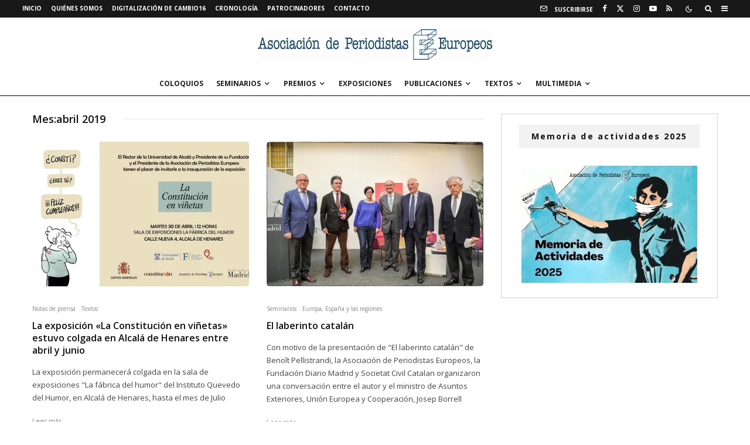

--- FILE ---
content_type: text/html; charset=UTF-8
request_url: https://www.apeuropeos.org/2019/04/
body_size: 38459
content:
<!DOCTYPE html>
<html dir="ltr" lang="es" prefix="og: https://ogp.me/ns#">
<head>
	<meta charset="UTF-8">
			<meta name="viewport" content="width=device-width, initial-scale=1">
		<link rel="profile" href="http://gmpg.org/xfn/11">
		<meta name="theme-color" content="#f7d40e">
	<title>abril, 2019 | Asociación de Periodistas Europeos</title>

		<!-- All in One SEO 4.9.3 - aioseo.com -->
	<meta name="robots" content="max-image-preview:large" />
	<meta name="google-site-verification" content="nI3h8p81NWNG2PfSS12-ShSxzQCXFLHecsWg57zN52s" />
	<link rel="canonical" href="https://www.apeuropeos.org/2019/04/" />
	<meta name="generator" content="All in One SEO (AIOSEO) 4.9.3" />
		<script type="application/ld+json" class="aioseo-schema">
			{"@context":"https:\/\/schema.org","@graph":[{"@type":"BreadcrumbList","@id":"https:\/\/www.apeuropeos.org\/2019\/04\/#breadcrumblist","itemListElement":[{"@type":"ListItem","@id":"https:\/\/www.apeuropeos.org#listItem","position":1,"name":"Home","item":"https:\/\/www.apeuropeos.org","nextItem":{"@type":"ListItem","@id":"https:\/\/www.apeuropeos.org\/2019\/#listItem","name":2019}},{"@type":"ListItem","@id":"https:\/\/www.apeuropeos.org\/2019\/#listItem","position":2,"name":2019,"item":"https:\/\/www.apeuropeos.org\/2019\/","nextItem":{"@type":"ListItem","@id":"https:\/\/www.apeuropeos.org\/2019\/04\/#listItem","name":"04"},"previousItem":{"@type":"ListItem","@id":"https:\/\/www.apeuropeos.org#listItem","name":"Home"}},{"@type":"ListItem","@id":"https:\/\/www.apeuropeos.org\/2019\/04\/#listItem","position":3,"name":"04","previousItem":{"@type":"ListItem","@id":"https:\/\/www.apeuropeos.org\/2019\/#listItem","name":2019}}]},{"@type":"CollectionPage","@id":"https:\/\/www.apeuropeos.org\/2019\/04\/#collectionpage","url":"https:\/\/www.apeuropeos.org\/2019\/04\/","name":"abril, 2019 | Asociaci\u00f3n de Periodistas Europeos","inLanguage":"es-ES","isPartOf":{"@id":"https:\/\/www.apeuropeos.org\/#website"},"breadcrumb":{"@id":"https:\/\/www.apeuropeos.org\/2019\/04\/#breadcrumblist"}},{"@type":"Organization","@id":"https:\/\/www.apeuropeos.org\/#organization","name":"Asociaci\u00f3n de Periodistas Europeos","description":"Charlas, conferencias y debates generados en las jornadas, congresos y conferencias que organiza la Asociaci\u00f3n de Periodistas Europeos. Seminarios para periodistas, congresos internacionales, coloquios con personalidades de la pol\u00edtica nacional e internacional, asociaci\u00f3n de prensa.","url":"https:\/\/www.apeuropeos.org\/","telephone":"+34914296869","logo":{"@type":"ImageObject","url":"https:\/\/i0.wp.com\/www.apeuropeos.org\/wordpress\/wp-content\/uploads\/2020\/03\/cropped-Logo-APE-completo-azul-pant-541-png-1.png?fit=1110%2C145&ssl=1","@id":"https:\/\/www.apeuropeos.org\/2019\/04\/#organizationLogo","width":1110,"height":145},"image":{"@id":"https:\/\/www.apeuropeos.org\/2019\/04\/#organizationLogo"},"sameAs":["https:\/\/www.facebook.com\/apeuropeos","https:\/\/twitter.com\/apeuropeos","https:\/\/www.youtube.com\/user\/apeuropeos"]},{"@type":"WebSite","@id":"https:\/\/www.apeuropeos.org\/#website","url":"https:\/\/www.apeuropeos.org\/","name":"Asociaci\u00f3n de Periodistas Europeos","alternateName":"APE - Web de la secci\u00f3n espa\u00f1ola de la Association of European Journalists","description":"Charlas, conferencias y debates generados en las jornadas, congresos y conferencias que organiza la Asociaci\u00f3n de Periodistas Europeos. Seminarios para periodistas, congresos internacionales, coloquios con personalidades de la pol\u00edtica nacional e internacional, asociaci\u00f3n de prensa.","inLanguage":"es-ES","publisher":{"@id":"https:\/\/www.apeuropeos.org\/#organization"}}]}
		</script>
		<!-- All in One SEO -->

<!-- Jetpack Site Verification Tags -->
<meta name="google-site-verification" content="nI3h8p81NWNG2PfSS12-ShSxzQCXFLHecsWg57zN52s" />
<link rel='dns-prefetch' href='//www.google-analytics.com' />
<link rel='dns-prefetch' href='//www.googletagmanager.com' />
<link rel='dns-prefetch' href='//stats.wp.com' />
<link rel='dns-prefetch' href='//fonts.googleapis.com' />
<link rel='dns-prefetch' href='//v0.wordpress.com' />
<link rel='preconnect' href='//i0.wp.com' />
<link rel='preconnect' href='//c0.wp.com' />
<link rel="alternate" type="application/rss+xml" title="Asociación de Periodistas Europeos &raquo; Feed" href="https://www.apeuropeos.org/feed/" />
<link rel="alternate" type="application/rss+xml" title="Asociación de Periodistas Europeos &raquo; Feed de los comentarios" href="https://www.apeuropeos.org/comments/feed/" />
<style id='wp-img-auto-sizes-contain-inline-css' type='text/css'>
img:is([sizes=auto i],[sizes^="auto," i]){contain-intrinsic-size:3000px 1500px}
/*# sourceURL=wp-img-auto-sizes-contain-inline-css */
</style>
<style id='wp-emoji-styles-inline-css' type='text/css'>

	img.wp-smiley, img.emoji {
		display: inline !important;
		border: none !important;
		box-shadow: none !important;
		height: 1em !important;
		width: 1em !important;
		margin: 0 0.07em !important;
		vertical-align: -0.1em !important;
		background: none !important;
		padding: 0 !important;
	}
/*# sourceURL=wp-emoji-styles-inline-css */
</style>
<style id='wp-block-library-inline-css' type='text/css'>
:root{--wp-block-synced-color:#7a00df;--wp-block-synced-color--rgb:122,0,223;--wp-bound-block-color:var(--wp-block-synced-color);--wp-editor-canvas-background:#ddd;--wp-admin-theme-color:#007cba;--wp-admin-theme-color--rgb:0,124,186;--wp-admin-theme-color-darker-10:#006ba1;--wp-admin-theme-color-darker-10--rgb:0,107,160.5;--wp-admin-theme-color-darker-20:#005a87;--wp-admin-theme-color-darker-20--rgb:0,90,135;--wp-admin-border-width-focus:2px}@media (min-resolution:192dpi){:root{--wp-admin-border-width-focus:1.5px}}.wp-element-button{cursor:pointer}:root .has-very-light-gray-background-color{background-color:#eee}:root .has-very-dark-gray-background-color{background-color:#313131}:root .has-very-light-gray-color{color:#eee}:root .has-very-dark-gray-color{color:#313131}:root .has-vivid-green-cyan-to-vivid-cyan-blue-gradient-background{background:linear-gradient(135deg,#00d084,#0693e3)}:root .has-purple-crush-gradient-background{background:linear-gradient(135deg,#34e2e4,#4721fb 50%,#ab1dfe)}:root .has-hazy-dawn-gradient-background{background:linear-gradient(135deg,#faaca8,#dad0ec)}:root .has-subdued-olive-gradient-background{background:linear-gradient(135deg,#fafae1,#67a671)}:root .has-atomic-cream-gradient-background{background:linear-gradient(135deg,#fdd79a,#004a59)}:root .has-nightshade-gradient-background{background:linear-gradient(135deg,#330968,#31cdcf)}:root .has-midnight-gradient-background{background:linear-gradient(135deg,#020381,#2874fc)}:root{--wp--preset--font-size--normal:16px;--wp--preset--font-size--huge:42px}.has-regular-font-size{font-size:1em}.has-larger-font-size{font-size:2.625em}.has-normal-font-size{font-size:var(--wp--preset--font-size--normal)}.has-huge-font-size{font-size:var(--wp--preset--font-size--huge)}.has-text-align-center{text-align:center}.has-text-align-left{text-align:left}.has-text-align-right{text-align:right}.has-fit-text{white-space:nowrap!important}#end-resizable-editor-section{display:none}.aligncenter{clear:both}.items-justified-left{justify-content:flex-start}.items-justified-center{justify-content:center}.items-justified-right{justify-content:flex-end}.items-justified-space-between{justify-content:space-between}.screen-reader-text{border:0;clip-path:inset(50%);height:1px;margin:-1px;overflow:hidden;padding:0;position:absolute;width:1px;word-wrap:normal!important}.screen-reader-text:focus{background-color:#ddd;clip-path:none;color:#444;display:block;font-size:1em;height:auto;left:5px;line-height:normal;padding:15px 23px 14px;text-decoration:none;top:5px;width:auto;z-index:100000}html :where(.has-border-color){border-style:solid}html :where([style*=border-top-color]){border-top-style:solid}html :where([style*=border-right-color]){border-right-style:solid}html :where([style*=border-bottom-color]){border-bottom-style:solid}html :where([style*=border-left-color]){border-left-style:solid}html :where([style*=border-width]){border-style:solid}html :where([style*=border-top-width]){border-top-style:solid}html :where([style*=border-right-width]){border-right-style:solid}html :where([style*=border-bottom-width]){border-bottom-style:solid}html :where([style*=border-left-width]){border-left-style:solid}html :where(img[class*=wp-image-]){height:auto;max-width:100%}:where(figure){margin:0 0 1em}html :where(.is-position-sticky){--wp-admin--admin-bar--position-offset:var(--wp-admin--admin-bar--height,0px)}@media screen and (max-width:600px){html :where(.is-position-sticky){--wp-admin--admin-bar--position-offset:0px}}

/*# sourceURL=wp-block-library-inline-css */
</style><style id='global-styles-inline-css' type='text/css'>
:root{--wp--preset--aspect-ratio--square: 1;--wp--preset--aspect-ratio--4-3: 4/3;--wp--preset--aspect-ratio--3-4: 3/4;--wp--preset--aspect-ratio--3-2: 3/2;--wp--preset--aspect-ratio--2-3: 2/3;--wp--preset--aspect-ratio--16-9: 16/9;--wp--preset--aspect-ratio--9-16: 9/16;--wp--preset--color--black: #000000;--wp--preset--color--cyan-bluish-gray: #abb8c3;--wp--preset--color--white: #ffffff;--wp--preset--color--pale-pink: #f78da7;--wp--preset--color--vivid-red: #cf2e2e;--wp--preset--color--luminous-vivid-orange: #ff6900;--wp--preset--color--luminous-vivid-amber: #fcb900;--wp--preset--color--light-green-cyan: #7bdcb5;--wp--preset--color--vivid-green-cyan: #00d084;--wp--preset--color--pale-cyan-blue: #8ed1fc;--wp--preset--color--vivid-cyan-blue: #0693e3;--wp--preset--color--vivid-purple: #9b51e0;--wp--preset--gradient--vivid-cyan-blue-to-vivid-purple: linear-gradient(135deg,rgb(6,147,227) 0%,rgb(155,81,224) 100%);--wp--preset--gradient--light-green-cyan-to-vivid-green-cyan: linear-gradient(135deg,rgb(122,220,180) 0%,rgb(0,208,130) 100%);--wp--preset--gradient--luminous-vivid-amber-to-luminous-vivid-orange: linear-gradient(135deg,rgb(252,185,0) 0%,rgb(255,105,0) 100%);--wp--preset--gradient--luminous-vivid-orange-to-vivid-red: linear-gradient(135deg,rgb(255,105,0) 0%,rgb(207,46,46) 100%);--wp--preset--gradient--very-light-gray-to-cyan-bluish-gray: linear-gradient(135deg,rgb(238,238,238) 0%,rgb(169,184,195) 100%);--wp--preset--gradient--cool-to-warm-spectrum: linear-gradient(135deg,rgb(74,234,220) 0%,rgb(151,120,209) 20%,rgb(207,42,186) 40%,rgb(238,44,130) 60%,rgb(251,105,98) 80%,rgb(254,248,76) 100%);--wp--preset--gradient--blush-light-purple: linear-gradient(135deg,rgb(255,206,236) 0%,rgb(152,150,240) 100%);--wp--preset--gradient--blush-bordeaux: linear-gradient(135deg,rgb(254,205,165) 0%,rgb(254,45,45) 50%,rgb(107,0,62) 100%);--wp--preset--gradient--luminous-dusk: linear-gradient(135deg,rgb(255,203,112) 0%,rgb(199,81,192) 50%,rgb(65,88,208) 100%);--wp--preset--gradient--pale-ocean: linear-gradient(135deg,rgb(255,245,203) 0%,rgb(182,227,212) 50%,rgb(51,167,181) 100%);--wp--preset--gradient--electric-grass: linear-gradient(135deg,rgb(202,248,128) 0%,rgb(113,206,126) 100%);--wp--preset--gradient--midnight: linear-gradient(135deg,rgb(2,3,129) 0%,rgb(40,116,252) 100%);--wp--preset--font-size--small: 13px;--wp--preset--font-size--medium: 20px;--wp--preset--font-size--large: 36px;--wp--preset--font-size--x-large: 42px;--wp--preset--spacing--20: 0.44rem;--wp--preset--spacing--30: 0.67rem;--wp--preset--spacing--40: 1rem;--wp--preset--spacing--50: 1.5rem;--wp--preset--spacing--60: 2.25rem;--wp--preset--spacing--70: 3.38rem;--wp--preset--spacing--80: 5.06rem;--wp--preset--shadow--natural: 6px 6px 9px rgba(0, 0, 0, 0.2);--wp--preset--shadow--deep: 12px 12px 50px rgba(0, 0, 0, 0.4);--wp--preset--shadow--sharp: 6px 6px 0px rgba(0, 0, 0, 0.2);--wp--preset--shadow--outlined: 6px 6px 0px -3px rgb(255, 255, 255), 6px 6px rgb(0, 0, 0);--wp--preset--shadow--crisp: 6px 6px 0px rgb(0, 0, 0);}:where(.is-layout-flex){gap: 0.5em;}:where(.is-layout-grid){gap: 0.5em;}body .is-layout-flex{display: flex;}.is-layout-flex{flex-wrap: wrap;align-items: center;}.is-layout-flex > :is(*, div){margin: 0;}body .is-layout-grid{display: grid;}.is-layout-grid > :is(*, div){margin: 0;}:where(.wp-block-columns.is-layout-flex){gap: 2em;}:where(.wp-block-columns.is-layout-grid){gap: 2em;}:where(.wp-block-post-template.is-layout-flex){gap: 1.25em;}:where(.wp-block-post-template.is-layout-grid){gap: 1.25em;}.has-black-color{color: var(--wp--preset--color--black) !important;}.has-cyan-bluish-gray-color{color: var(--wp--preset--color--cyan-bluish-gray) !important;}.has-white-color{color: var(--wp--preset--color--white) !important;}.has-pale-pink-color{color: var(--wp--preset--color--pale-pink) !important;}.has-vivid-red-color{color: var(--wp--preset--color--vivid-red) !important;}.has-luminous-vivid-orange-color{color: var(--wp--preset--color--luminous-vivid-orange) !important;}.has-luminous-vivid-amber-color{color: var(--wp--preset--color--luminous-vivid-amber) !important;}.has-light-green-cyan-color{color: var(--wp--preset--color--light-green-cyan) !important;}.has-vivid-green-cyan-color{color: var(--wp--preset--color--vivid-green-cyan) !important;}.has-pale-cyan-blue-color{color: var(--wp--preset--color--pale-cyan-blue) !important;}.has-vivid-cyan-blue-color{color: var(--wp--preset--color--vivid-cyan-blue) !important;}.has-vivid-purple-color{color: var(--wp--preset--color--vivid-purple) !important;}.has-black-background-color{background-color: var(--wp--preset--color--black) !important;}.has-cyan-bluish-gray-background-color{background-color: var(--wp--preset--color--cyan-bluish-gray) !important;}.has-white-background-color{background-color: var(--wp--preset--color--white) !important;}.has-pale-pink-background-color{background-color: var(--wp--preset--color--pale-pink) !important;}.has-vivid-red-background-color{background-color: var(--wp--preset--color--vivid-red) !important;}.has-luminous-vivid-orange-background-color{background-color: var(--wp--preset--color--luminous-vivid-orange) !important;}.has-luminous-vivid-amber-background-color{background-color: var(--wp--preset--color--luminous-vivid-amber) !important;}.has-light-green-cyan-background-color{background-color: var(--wp--preset--color--light-green-cyan) !important;}.has-vivid-green-cyan-background-color{background-color: var(--wp--preset--color--vivid-green-cyan) !important;}.has-pale-cyan-blue-background-color{background-color: var(--wp--preset--color--pale-cyan-blue) !important;}.has-vivid-cyan-blue-background-color{background-color: var(--wp--preset--color--vivid-cyan-blue) !important;}.has-vivid-purple-background-color{background-color: var(--wp--preset--color--vivid-purple) !important;}.has-black-border-color{border-color: var(--wp--preset--color--black) !important;}.has-cyan-bluish-gray-border-color{border-color: var(--wp--preset--color--cyan-bluish-gray) !important;}.has-white-border-color{border-color: var(--wp--preset--color--white) !important;}.has-pale-pink-border-color{border-color: var(--wp--preset--color--pale-pink) !important;}.has-vivid-red-border-color{border-color: var(--wp--preset--color--vivid-red) !important;}.has-luminous-vivid-orange-border-color{border-color: var(--wp--preset--color--luminous-vivid-orange) !important;}.has-luminous-vivid-amber-border-color{border-color: var(--wp--preset--color--luminous-vivid-amber) !important;}.has-light-green-cyan-border-color{border-color: var(--wp--preset--color--light-green-cyan) !important;}.has-vivid-green-cyan-border-color{border-color: var(--wp--preset--color--vivid-green-cyan) !important;}.has-pale-cyan-blue-border-color{border-color: var(--wp--preset--color--pale-cyan-blue) !important;}.has-vivid-cyan-blue-border-color{border-color: var(--wp--preset--color--vivid-cyan-blue) !important;}.has-vivid-purple-border-color{border-color: var(--wp--preset--color--vivid-purple) !important;}.has-vivid-cyan-blue-to-vivid-purple-gradient-background{background: var(--wp--preset--gradient--vivid-cyan-blue-to-vivid-purple) !important;}.has-light-green-cyan-to-vivid-green-cyan-gradient-background{background: var(--wp--preset--gradient--light-green-cyan-to-vivid-green-cyan) !important;}.has-luminous-vivid-amber-to-luminous-vivid-orange-gradient-background{background: var(--wp--preset--gradient--luminous-vivid-amber-to-luminous-vivid-orange) !important;}.has-luminous-vivid-orange-to-vivid-red-gradient-background{background: var(--wp--preset--gradient--luminous-vivid-orange-to-vivid-red) !important;}.has-very-light-gray-to-cyan-bluish-gray-gradient-background{background: var(--wp--preset--gradient--very-light-gray-to-cyan-bluish-gray) !important;}.has-cool-to-warm-spectrum-gradient-background{background: var(--wp--preset--gradient--cool-to-warm-spectrum) !important;}.has-blush-light-purple-gradient-background{background: var(--wp--preset--gradient--blush-light-purple) !important;}.has-blush-bordeaux-gradient-background{background: var(--wp--preset--gradient--blush-bordeaux) !important;}.has-luminous-dusk-gradient-background{background: var(--wp--preset--gradient--luminous-dusk) !important;}.has-pale-ocean-gradient-background{background: var(--wp--preset--gradient--pale-ocean) !important;}.has-electric-grass-gradient-background{background: var(--wp--preset--gradient--electric-grass) !important;}.has-midnight-gradient-background{background: var(--wp--preset--gradient--midnight) !important;}.has-small-font-size{font-size: var(--wp--preset--font-size--small) !important;}.has-medium-font-size{font-size: var(--wp--preset--font-size--medium) !important;}.has-large-font-size{font-size: var(--wp--preset--font-size--large) !important;}.has-x-large-font-size{font-size: var(--wp--preset--font-size--x-large) !important;}
/*# sourceURL=global-styles-inline-css */
</style>

<style id='classic-theme-styles-inline-css' type='text/css'>
/*! This file is auto-generated */
.wp-block-button__link{color:#fff;background-color:#32373c;border-radius:9999px;box-shadow:none;text-decoration:none;padding:calc(.667em + 2px) calc(1.333em + 2px);font-size:1.125em}.wp-block-file__button{background:#32373c;color:#fff;text-decoration:none}
/*# sourceURL=/wp-includes/css/classic-themes.min.css */
</style>
<link rel='stylesheet' id='ctf_styles-css' href='https://www.apeuropeos.org/wordpress/wp-content/plugins/custom-twitter-feeds/css/ctf-styles.min.css?ver=2.3.1' type='text/css' media='all' />
<link rel='stylesheet' id='ngg_trigger_buttons-css' href='https://www.apeuropeos.org/wordpress/wp-content/plugins/nextgen-gallery/static/GalleryDisplay/trigger_buttons.css?ver=4.0.3' type='text/css' media='all' />
<link rel='stylesheet' id='simplelightbox-0-css' href='https://www.apeuropeos.org/wordpress/wp-content/plugins/nextgen-gallery/static/Lightbox/simplelightbox/simple-lightbox.css?ver=4.0.3' type='text/css' media='all' />
<link rel='stylesheet' id='fontawesome_v4_shim_style-css' href='https://www.apeuropeos.org/wordpress/wp-content/plugins/nextgen-gallery/static/FontAwesome/css/v4-shims.min.css?ver=6.9' type='text/css' media='all' />
<link rel='stylesheet' id='fontawesome-css' href='https://www.apeuropeos.org/wordpress/wp-content/plugins/nextgen-gallery/static/FontAwesome/css/all.min.css?ver=6.9' type='text/css' media='all' />
<link rel='stylesheet' id='nextgen_pagination_style-css' href='https://www.apeuropeos.org/wordpress/wp-content/plugins/nextgen-gallery/static/GalleryDisplay/pagination_style.css?ver=4.0.3' type='text/css' media='all' />
<link rel='stylesheet' id='nextgen_basic_thumbnails_style-css' href='https://www.apeuropeos.org/wordpress/wp-content/plugins/nextgen-gallery/static/Thumbnails/nextgen_basic_thumbnails.css?ver=4.0.3' type='text/css' media='all' />
<link rel='stylesheet' id='zeen-style-css' href='https://www.apeuropeos.org/wordpress/wp-content/themes/zeen/assets/css/style.min.css?ver=1743761199' type='text/css' media='all' />
<style id='zeen-style-inline-css' type='text/css'>
.content-bg, .block-skin-5:not(.skin-inner), .block-skin-5.skin-inner > .tipi-row-inner-style, .article-layout-skin-1.title-cut-bl .hero-wrap .meta:before, .article-layout-skin-1.title-cut-bc .hero-wrap .meta:before, .article-layout-skin-1.title-cut-bl .hero-wrap .share-it:before, .article-layout-skin-1.title-cut-bc .hero-wrap .share-it:before, .standard-archive .page-header, .skin-dark .flickity-viewport, .zeen__var__options label { background: #ffffff;}a.zeen-pin-it{position: absolute}.background.mask {background-color: transparent}.side-author__wrap .mask a {display:inline-block;height:70px}.timed-pup,.modal-wrap {position:fixed;visibility:hidden}.to-top__fixed .to-top a{background-color:#000000; color: #fff}.site-inner { background-color: #fff; }.splitter svg g { fill: #fff; }.inline-post .block article .title { font-size: 15px;}.fontfam-1 { font-family: 'Open Sans',sans-serif!important;}input[type=submit], button, .tipi-button,.button,.wpcf7-submit,.button__back__home,input,input[type="number"],.body-f1, .quotes-f1 blockquote, .quotes-f1 q, .by-f1 .byline, .sub-f1 .subtitle, .wh-f1 .widget-title, .headings-f1 h1, .headings-f1 h2, .headings-f1 h3, .headings-f1 h4, .headings-f1 h5, .headings-f1 h6, .font-1, div.jvectormap-tip {font-family:'Open Sans',sans-serif;font-weight: 600;font-style: normal;}.fontfam-2 { font-family:'Open Sans',sans-serif!important; }.body-f2, .quotes-f2 blockquote, .quotes-f2 q, .by-f2 .byline, .sub-f2 .subtitle, .wh-f2 .widget-title, .headings-f2 h1, .headings-f2 h2, .headings-f2 h3, .headings-f2 h4, .headings-f2 h5, .headings-f2 h6, .font-2 {font-family:'Open Sans',sans-serif;font-weight: 400;font-style: normal;}.fontfam-3 { font-family:'Ubuntu',sans-serif!important;}.body-f3, .quotes-f3 blockquote, .quotes-f3 q, .by-f3 .byline, .sub-f3 .subtitle, .wh-f3 .widget-title, .headings-f3 h1, .headings-f3 h2, .headings-f3 h3, .headings-f3 h4, .headings-f3 h5, .headings-f3 h6, .font-3 {font-family:'Ubuntu',sans-serif;font-style: normal;font-weight: 300;}.tipi-row, .tipi-builder-on .contents-wrap > p { max-width: 1230px ; }.slider-columns--3 article { width: 360px }.slider-columns--2 article { width: 555px }.slider-columns--4 article { width: 262.5px }.single .site-content .tipi-row { max-width: 1230px ; }.single-product .site-content .tipi-row { max-width: 1230px ; }.date--secondary { color: #f8d92f; }.date--main { color: #f8d92f; }.global-accent-border { border-color: #f7d40e; }.trending-accent-border { border-color: #f7d40e; }.trending-accent-bg { border-color: #f7d40e; }.wpcf7-submit, .tipi-button.block-loader { background: #18181e; }.wpcf7-submit:hover, .tipi-button.block-loader:hover { background: #111; }.tipi-button.block-loader { color: #ffffff!important; }.wpcf7-submit { background: #18181e; }.wpcf7-submit:hover { background: #111; }.global-accent-bg, .icon-base-2:hover .icon-bg, #progress { background-color: #f7d40e; }.global-accent-text, .mm-submenu-2 .mm-51 .menu-wrap > .sub-menu > li > a { color: #f7d40e; }body { color:#2d2d2d;}.excerpt { color:#444;}.mode--alt--b .excerpt, .block-skin-2 .excerpt, .block-skin-2 .preview-classic .custom-button__fill-2 { color:#888!important;}.read-more-wrap { color:#767676;}.logo-fallback a { color:#000!important;}.site-mob-header .logo-fallback a { color:#000!important;}blockquote:not(.comment-excerpt) { color:#111;}.mode--alt--b blockquote:not(.comment-excerpt), .mode--alt--b .block-skin-0.block-wrap-quote .block-wrap-quote blockquote:not(.comment-excerpt), .mode--alt--b .block-skin-0.block-wrap-quote .block-wrap-quote blockquote:not(.comment-excerpt) span { color:#ffffff!important;}.byline, .byline a { color:#888;}.mode--alt--b .block-wrap-classic .byline, .mode--alt--b .block-wrap-classic .byline a, .mode--alt--b .block-wrap-thumbnail .byline, .mode--alt--b .block-wrap-thumbnail .byline a, .block-skin-2 .byline a, .block-skin-2 .byline { color:#888;}.preview-classic .meta .title, .preview-thumbnail .meta .title,.preview-56 .meta .title{ color:#111;}h1, h2, h3, h4, h5, h6, .block-title { color:#111;}.sidebar-widget  .widget-title { color:#111!important;}.link-color-wrap a, .woocommerce-Tabs-panel--description a { color: #333333; }.mode--alt--b .link-color-wrap a, .mode--alt--b .woocommerce-Tabs-panel--description a { color: #888888; }.copyright, .site-footer .bg-area-inner .copyright a { color: #8e8e8e; }.link-color-wrap a:hover { color: #1e73be; }.mode--alt--b .link-color-wrap a:hover { color: #1e73be; }body{line-height:1.66}input[type=submit], button, .tipi-button,.button,.wpcf7-submit,.button__back__home{letter-spacing:0.03em}.sub-menu a:not(.tipi-button){letter-spacing:0.1em}.widget-title{letter-spacing:0.15em}html, body{font-size:15px}.byline{font-size:12px}input[type=submit], button, .tipi-button,.button,.wpcf7-submit,.button__back__home{font-size:11px}.excerpt{font-size:15px}.logo-fallback, .secondary-wrap .logo-fallback a{font-size:22px}.logo span{font-size:12px}.breadcrumbs{font-size:10px}.hero-meta.tipi-s-typo .title{font-size:20px}.hero-meta.tipi-s-typo .subtitle{font-size:15px}.hero-meta.tipi-m-typo .title{font-size:20px}.hero-meta.tipi-m-typo .subtitle{font-size:15px}.hero-meta.tipi-xl-typo .title{font-size:20px}.hero-meta.tipi-xl-typo .subtitle{font-size:15px}.block-html-content h1, .single-content .entry-content h1{font-size:20px}.block-html-content h2, .single-content .entry-content h2{font-size:20px}.block-html-content h3, .single-content .entry-content h3{font-size:20px}.block-html-content h4, .single-content .entry-content h4{font-size:20px}.block-html-content h5, .single-content .entry-content h5{font-size:18px}.footer-block-links{font-size:8px}blockquote, q{font-size:20px}.site-footer .copyright{font-size:12px}.footer-navigation{font-size:12px}.site-footer .menu-icons{font-size:12px}.block-title, .page-title{font-size:24px}.block-subtitle{font-size:18px}.block-col-self .preview-2 .title{font-size:22px}.block-wrap-classic .tipi-m-typo .title-wrap .title{font-size:22px}.tipi-s-typo .title, .ppl-s-3 .tipi-s-typo .title, .zeen-col--wide .ppl-s-3 .tipi-s-typo .title, .preview-1 .title, .preview-21:not(.tipi-xs-typo) .title{font-size:22px}.tipi-xs-typo .title, .tipi-basket-wrap .basket-item .title{font-size:15px}.meta .read-more-wrap{font-size:11px}.widget-title{font-size:12px}.split-1:not(.preview-thumbnail) .mask{-webkit-flex: 0 0 calc( 34% - 15px);
					-ms-flex: 0 0 calc( 34% - 15px);
					flex: 0 0 calc( 34% - 15px);
					width: calc( 34% - 15px);}.preview-thumbnail .mask{-webkit-flex: 0 0 65px;
					-ms-flex: 0 0 65px;
					flex: 0 0 65px;
					width: 65px;}.footer-lower-area{padding-top:40px}.footer-lower-area{padding-bottom:40px}.footer-upper-area{padding-bottom:40px}.footer-upper-area{padding-top:40px}.footer-widget-wrap{padding-bottom:40px}.footer-widget-wrap{padding-top:40px}.tipi-button-cta-header{font-size:12px}.block-wrap-grid .tipi-xl-typo .title{font-size:22px}.block-wrap-grid .tipi-l-typo .title{font-size:22px}.block-wrap-grid .tipi-m-typo .title-wrap .title, .block-94 .block-piece-2 .tipi-xs-12 .title-wrap .title, .zeen-col--wide .block-wrap-grid:not(.block-wrap-81):not(.block-wrap-82) .tipi-m-typo .title-wrap .title, .zeen-col--wide .block-wrap-grid .tipi-l-typo .title, .zeen-col--wide .block-wrap-grid .tipi-xl-typo .title{font-size:22px}.block-wrap-grid .tipi-s-typo .title-wrap .title, .block-92 .block-piece-2 article .title-wrap .title, .block-94 .block-piece-2 .tipi-xs-6 .title-wrap .title{font-size:18px!important}.block-wrap-grid .tipi-s-typo .title-wrap .subtitle, .block-92 .block-piece-2 article .title-wrap .subtitle, .block-94 .block-piece-2 .tipi-xs-6 .title-wrap .subtitle{font-size:18px}.block-wrap-grid .tipi-m-typo .title-wrap .subtitle, .block-wrap-grid .tipi-l-typo .title-wrap .subtitle, .block-wrap-grid .tipi-xl-typo .title-wrap .subtitle, .block-94 .block-piece-2 .tipi-xs-12 .title-wrap .subtitle, .zeen-col--wide .block-wrap-grid:not(.block-wrap-81):not(.block-wrap-82) .tipi-m-typo .title-wrap .subtitle{font-size:20px}.preview-grid .read-more-wrap{font-size:11px}.tipi-button.block-loader, .wpcf7-submit, .mc4wp-form-fields button { font-weight: 700;}.main-navigation .horizontal-menu, .main-navigation .menu-item, .main-navigation .menu-icon .menu-icon--text,  .main-navigation .tipi-i-search span { font-weight: 700;}.secondary-wrap .menu-secondary li, .secondary-wrap .menu-item, .secondary-wrap .menu-icon .menu-icon--text {font-weight: 700;}.footer-lower-area, .footer-lower-area .menu-item, .footer-lower-area .menu-icon span {font-weight: 700;}.widget-title {font-weight: 700!important;}input[type=submit], button, .tipi-button,.button,.wpcf7-submit,.button__back__home{ text-transform: uppercase; }.entry-title{ text-transform: none; }.logo-fallback{ text-transform: none; }.block-wrap-slider .title-wrap .title{ text-transform: none; }.block-wrap-grid .title-wrap .title, .tile-design-4 .meta .title-wrap .title{ text-transform: none; }.block-wrap-classic .title-wrap .title{ text-transform: none; }.block-title{ text-transform: none; }.meta .excerpt .read-more{ text-transform: none; }.preview-grid .read-more{ text-transform: none; }.block-subtitle{ text-transform: none; }.byline{ text-transform: none; }.widget-title{ text-transform: none; }.main-navigation .menu-item, .main-navigation .menu-icon .menu-icon--text{ text-transform: uppercase; }.secondary-navigation, .secondary-wrap .menu-icon .menu-icon--text{ text-transform: uppercase; }.footer-lower-area .menu-item, .footer-lower-area .menu-icon span{ text-transform: uppercase; }.sub-menu a:not(.tipi-button){ text-transform: none; }.site-mob-header .menu-item, .site-mob-header .menu-icon span{ text-transform: uppercase; }.single-content .entry-content h1, .single-content .entry-content h2, .single-content .entry-content h3, .single-content .entry-content h4, .single-content .entry-content h5, .single-content .entry-content h6, .meta__full h1, .meta__full h2, .meta__full h3, .meta__full h4, .meta__full h5, .bbp__thread__title{ text-transform: none; }.mm-submenu-2 .mm-11 .menu-wrap > *, .mm-submenu-2 .mm-31 .menu-wrap > *, .mm-submenu-2 .mm-21 .menu-wrap > *, .mm-submenu-2 .mm-51 .menu-wrap > *  { border-top: 3px solid transparent; }.separation-border { margin-bottom: 30px; }.load-more-wrap-1 { padding-top: 30px; }.block-wrap-classic .inf-spacer + .block:not(.block-62) { margin-top: 30px; }#colophon .bg-area-inner { border-top: 1px  dotted;}.block-title-wrap-style .block-title:after, .block-title-wrap-style .block-title:before { border-top: 1px #eee solid;}.separation-border-v { background: #eee;}.separation-border-v { height: calc( 100% -  30px - 1px); }@media only screen and (max-width: 480px) {.separation-border { margin-bottom: 30px;}}.sidebar-wrap .sidebar { padding-right: 30px; padding-left: 30px; padding-top:0px; padding-bottom:0px; }.sidebar-left .sidebar-wrap .sidebar { padding-right: 30px; padding-left: 30px; }@media only screen and (min-width: 481px) {}@media only screen and (max-width: 859px) {.mobile__design--side .mask {
		width: calc( 34% - 15px);
	}}@media only screen and (min-width: 860px) {input[type=submit], button, .tipi-button,.button,.wpcf7-submit,.button__back__home{letter-spacing:0.09em}.hero-meta.tipi-s-typo .title{font-size:30px}.hero-meta.tipi-s-typo .subtitle{font-size:18px}.hero-meta.tipi-m-typo .title{font-size:30px}.hero-meta.tipi-m-typo .subtitle{font-size:18px}.hero-meta.tipi-xl-typo .title{font-size:30px}.hero-meta.tipi-xl-typo .subtitle{font-size:18px}.block-html-content h1, .single-content .entry-content h1{font-size:30px}.block-html-content h2, .single-content .entry-content h2{font-size:30px}.block-html-content h3, .single-content .entry-content h3{font-size:24px}.block-html-content h4, .single-content .entry-content h4{font-size:24px}blockquote, q{font-size:25px}.main-navigation, .main-navigation .menu-icon--text{font-size:12px}.sub-menu a:not(.tipi-button){font-size:12px}.main-navigation .menu-icon, .main-navigation .trending-icon-solo{font-size:12px}.secondary-wrap-v .standard-drop>a,.secondary-wrap, .secondary-wrap a, .secondary-wrap .menu-icon--text{font-size:11px}.secondary-wrap .menu-icon, .secondary-wrap .menu-icon a, .secondary-wrap .trending-icon-solo{font-size:13px}.block-wrap-grid .tipi-xl-typo .title{font-size:30px}.block-wrap-grid .tipi-l-typo .title{font-size:30px}.layout-side-info .details{width:130px;float:left}.title-contrast .hero-wrap { height: calc( 100vh - 130px ); }.tipi-s-typo .title, .ppl-s-3 .tipi-s-typo .title, .zeen-col--wide .ppl-s-3 .tipi-s-typo .title, .preview-1 .title, .preview-21:not(.tipi-xs-typo) .title  { line-height: 1.3333;}.mode--alt--b .footer-widget-area:not(.footer-widget-area-1) + .footer-lower-area { border-top:1px #333333 dotted ; }.footer-widget-wrap { border-right:1px #333333 dotted ; }.footer-widget-wrap .widget_search form, .footer-widget-wrap select { border-color:#333333; }.footer-widget-wrap .zeen-widget { border-bottom:1px #333333 dotted ; }.footer-widget-wrap .zeen-widget .preview-thumbnail { border-bottom-color: #333333;}.secondary-wrap .menu-padding, .secondary-wrap .ul-padding > li > a {
			padding-top: 3px;
			padding-bottom: 4px;
		}}@media only screen and (min-width: 1240px) {.hero-l .single-content {padding-top: 45px}.align-fs .contents-wrap .video-wrap, .align-fs-center .aligncenter.size-full, .align-fs-center .wp-caption.aligncenter .size-full, .align-fs-center .tiled-gallery, .align-fs .alignwide { width: 1170px; }.align-fs .contents-wrap .video-wrap { height: 658px; }.has-bg .align-fs .contents-wrap .video-wrap, .has-bg .align-fs .alignwide, .has-bg .align-fs-center .aligncenter.size-full, .has-bg .align-fs-center .wp-caption.aligncenter .size-full, .has-bg .align-fs-center .tiled-gallery { width: 1230px; }.has-bg .align-fs .contents-wrap .video-wrap { height: 691px; }body{line-height:1.72}.byline{font-size:10px}input[type=submit], button, .tipi-button,.button,.wpcf7-submit,.button__back__home{font-size:10px}.excerpt{font-size:13px}.logo-fallback, .secondary-wrap .logo-fallback a{font-size:30px}.hero-meta.tipi-m-typo .title{font-size:44px}.hero-meta.tipi-xl-typo .title{font-size:50px}.block-html-content h2, .single-content .entry-content h2{font-size:27px}.block-html-content h3, .single-content .entry-content h3{font-size:23px}.block-html-content h4, .single-content .entry-content h4{font-size:17px}.block-html-content h5, .single-content .entry-content h5{font-size:15px}.footer-block-links{font-size:9px}.footer-navigation{font-size:11px}.secondary-wrap-v .standard-drop>a,.secondary-wrap, .secondary-wrap a, .secondary-wrap .menu-icon--text{font-size:10px}.block-title, .page-title{font-size:18px}.block-subtitle{font-size:20px}.block-col-self .preview-2 .title{font-size:10px}.block-wrap-classic .tipi-m-typo .title-wrap .title{font-size:16px}.tipi-s-typo .title, .ppl-s-3 .tipi-s-typo .title, .zeen-col--wide .ppl-s-3 .tipi-s-typo .title, .preview-1 .title, .preview-21:not(.tipi-xs-typo) .title{font-size:16px}.tipi-xs-typo .title, .tipi-basket-wrap .basket-item .title{font-size:14px}.widget-title{font-size:14px}.split-1:not(.preview-thumbnail) .mask{-webkit-flex: 0 0 calc( 50% - 15px);
					-ms-flex: 0 0 calc( 50% - 15px);
					flex: 0 0 calc( 50% - 15px);
					width: calc( 50% - 15px);}.footer-lower-area{padding-top:25px}.footer-upper-area{padding-bottom:50px}.footer-upper-area{padding-top:50px}.footer-widget-wrap{padding-bottom:10px}.footer-widget-wrap{padding-top:30px}.block-wrap-grid .tipi-xl-typo .title{font-size:40px}.block-wrap-grid .tipi-l-typo .title{font-size:36px}.block-wrap-grid .tipi-m-typo .title-wrap .title, .block-94 .block-piece-2 .tipi-xs-12 .title-wrap .title, .zeen-col--wide .block-wrap-grid:not(.block-wrap-81):not(.block-wrap-82) .tipi-m-typo .title-wrap .title, .zeen-col--wide .block-wrap-grid .tipi-l-typo .title, .zeen-col--wide .block-wrap-grid .tipi-xl-typo .title{font-size:26px}.block-wrap-grid .tipi-m-typo .title-wrap .subtitle, .block-wrap-grid .tipi-l-typo .title-wrap .subtitle, .block-wrap-grid .tipi-xl-typo .title-wrap .subtitle, .block-94 .block-piece-2 .tipi-xs-12 .title-wrap .subtitle, .zeen-col--wide .block-wrap-grid:not(.block-wrap-81):not(.block-wrap-82) .tipi-m-typo .title-wrap .subtitle{font-size:14px}}.main-menu-bar-color-1 .current-menu-item > a, .main-menu-bar-color-1 .menu-main-menu > .dropper.active:not(.current-menu-item) > a { background-color: #111;}.site-header a { color: #111; }.site-skin-3.content-subscribe, .site-skin-3.content-subscribe .subtitle, .site-skin-3.content-subscribe input, .site-skin-3.content-subscribe h2 { color: #fff; } .site-skin-3.content-subscribe input[type="email"] { border-color: #fff; }.footer-widget-wrap .widget_search form { border-color:#333; }.sidebar-wrap .sidebar { border:1px #d1d1d1 solid ; }.content-area .zeen-widget { padding:18px 0px 18px; }.content-area .zeen-widget{ margin-bottom:0px; }.grid-image-2.loop-0 .mask-overlay { background-image: linear-gradient(130deg, #333333 0%, rgba(255,106,0,0.3) 80%); }.grid-image-2.loop-1 .mask-overlay { background-image: linear-gradient(130deg, #333333 0%, rgba(255,106,0,0.3) 80%); }.grid-image-2.loop-2 .mask-overlay { background-image: linear-gradient(130deg, #333333 0%, rgba(255,106,0,0.3) 80%); }.grid-image-2.loop-3 .mask-overlay { background-image: linear-gradient(130deg, #333333 0%, rgba(255,106,0,0.3) 80%); }.grid-image-2.loop-4 .mask-overlay { background-image: linear-gradient(130deg, #333333 0%, rgba(255,106,0,0.3) 80%); }.grid-image-2.loop-5 .mask-overlay { background-image: linear-gradient(130deg, #333333 0%, rgba(255,106,0,0.3) 80%); }.with-fi.preview-grid,.with-fi.preview-grid .byline,.with-fi.preview-grid .subtitle, .with-fi.preview-grid a { color: #ffffff; }.preview-grid .mask-overlay { opacity: 0.2 ; }@media (pointer: fine) {.with-fi.preview-grid:hover, .with-fi.preview-grid:hover .byline,.with-fi.preview-grid:hover .subtitle, .with-fi.preview-grid:hover a { color: #1e73be; }.preview-grid:hover .mask-overlay { opacity: 0.5 ; }}.slider-image-1 .mask-overlay { background-color: #1a1d1e ; }.with-fi.preview-slider-overlay,.with-fi.preview-slider-overlay .byline,.with-fi.preview-slider-overlay .subtitle, .with-fi.preview-slider-overlay a { color: #fff; }.preview-slider-overlay .mask-overlay { opacity: 0.2 ; }@media (pointer: fine) {.preview-slider-overlay:hover .mask-overlay { opacity: 0.6 ; }}.site-footer .bg-area-inner { background-image: linear-gradient(130deg, #272727 0%, #1e73be 80%);  }.site-footer .bg-area-inner .background { background-image: none; opacity: 1; }.footer-lower-area { color: #fff; }.to-top-2 a { border-color: #fff; }.to-top-2 i:after { background: #fff; }.site-footer .bg-area-inner,.site-footer .bg-area-inner .byline,.site-footer .bg-area-inner a,.site-footer .bg-area-inner .widget_search form *,.site-footer .bg-area-inner h3,.site-footer .bg-area-inner .widget-title { color:#fff; }.site-footer .bg-area-inner .tipi-spin.tipi-row-inner-style:before { border-color:#fff; }.footer-widget-bg-area .block-skin-0 .tipi-arrow { color:#dddede; border-color:#dddede; }.footer-widget-bg-area .block-skin-0 .tipi-arrow i:after{ background:#dddede; }.footer-widget-bg-area,.footer-widget-bg-area .byline,.footer-widget-bg-area a,.footer-widget-bg-area .widget_search form *,.footer-widget-bg-area h3,.footer-widget-bg-area .widget-title { color:#dddede; }.footer-widget-bg-area .tipi-spin.tipi-row-inner-style:before { border-color:#dddede; }.content-subscribe .bg-area { background-image: linear-gradient(130deg, #d6d6d6 0%, #337ebf 80%);  }.content-subscribe .bg-area .background { opacity: 1; }.content-subscribe .bg-area,.content-subscribe .bg-area .byline,.content-subscribe .bg-area a,.content-subscribe .bg-area .widget_search form *,.content-subscribe .bg-area h3,.content-subscribe .bg-area .widget-title { color:#fff; }.content-subscribe .bg-area .tipi-spin.tipi-row-inner-style:before { border-color:#fff; }.main-navigation, .main-navigation .menu-icon--text { color: #1e1e1e; }.main-navigation .horizontal-menu>li>a { padding-left: 11px; padding-right: 11px; }.main-navigation-border { border-bottom:1px #000000 solid ; }.main-navigation-border .drop-search { border-top:1px #000000 solid ; }#progress {bottom: 0;height: 1px; }.sticky-menu-2:not(.active) #progress  { bottom: -1px;  }.main-navigation-border { border-top: 1px #ffffff solid ; }.main-navigation .horizontal-menu .drop, .main-navigation .horizontal-menu > li > a, .date--main {
			padding-top: 10px;
			padding-bottom: 10px;
		}.site-mob-header .menu-icon { font-size: 13px; }.secondary-wrap-v .standard-drop>a,.secondary-wrap, .secondary-wrap a, .secondary-wrap .menu-icon--text { color: #fff; }.secondary-wrap .menu-secondary > li > a, .secondary-icons li > a { padding-left: 8px; padding-right: 8px; }.mc4wp-form-fields input[type=submit], .mc4wp-form-fields button, #subscribe-submit input[type=submit], .subscribe-wrap input[type=submit] {color: #fff;background-color: #121212;}.site-mob-header:not(.site-mob-header-11) .header-padding .logo-main-wrap, .site-mob-header:not(.site-mob-header-11) .header-padding .icons-wrap a, .site-mob-header-11 .header-padding {
		padding-top: 15px;
		padding-bottom: 15px;
	}.site-header .header-padding {
		padding-top:20px;
		padding-bottom:20px;
	}@media only screen and (min-width: 860px){.tipi-m-0 {display: none}}
/*# sourceURL=zeen-style-inline-css */
</style>
<link rel='stylesheet' id='zeen-dark-mode-css' href='https://www.apeuropeos.org/wordpress/wp-content/themes/zeen/assets/css/dark.min.css?ver=1743761199' type='text/css' media='all' />
<link rel='stylesheet' id='zeen-fonts-css' href='https://fonts.googleapis.com/css?family=Open+Sans%3A600%2Citalic%2C400%7COpen+Sans%3A400%2C700%7CUbuntu%3A300%2C700&#038;subset=latin&#038;display=swap' type='text/css' media='all' />
<link rel='stylesheet' id='photoswipe-css' href='https://www.apeuropeos.org/wordpress/wp-content/themes/zeen/assets/css/photoswipe.min.css?ver=4.1.3' type='text/css' media='all' />
<script type="text/javascript" src="https://c0.wp.com/c/6.9/wp-includes/js/jquery/jquery.min.js" id="jquery-core-js"></script>
<script type="text/javascript" src="https://c0.wp.com/c/6.9/wp-includes/js/jquery/jquery-migrate.min.js" id="jquery-migrate-js"></script>
<script type="text/javascript" src="https://www.apeuropeos.org/wordpress/wp-content/plugins/twitter-tweets/js/weblizar-fronend-twitter-tweets.js?ver=1" id="wl-weblizar-fronend-twitter-tweets-js"></script>
<script type="text/javascript" id="photocrati_ajax-js-extra">
/* <![CDATA[ */
var photocrati_ajax = {"url":"https://www.apeuropeos.org/wordpress/index.php?photocrati_ajax=1","rest_url":"https://www.apeuropeos.org/wp-json/","wp_home_url":"https://www.apeuropeos.org","wp_site_url":"https://www.apeuropeos.org/wordpress","wp_root_url":"https://www.apeuropeos.org","wp_plugins_url":"https://www.apeuropeos.org/wordpress/wp-content/plugins","wp_content_url":"https://www.apeuropeos.org/wordpress/wp-content","wp_includes_url":"https://www.apeuropeos.org/wordpress/wp-includes/","ngg_param_slug":"nggallery","rest_nonce":"d072acd264"};
//# sourceURL=photocrati_ajax-js-extra
/* ]]> */
</script>
<script type="text/javascript" src="https://www.apeuropeos.org/wordpress/wp-content/plugins/nextgen-gallery/static/Legacy/ajax.min.js?ver=4.0.3" id="photocrati_ajax-js"></script>
<script type="text/javascript" src="https://www.apeuropeos.org/wordpress/wp-content/plugins/nextgen-gallery/static/FontAwesome/js/v4-shims.min.js?ver=5.3.1" id="fontawesome_v4_shim-js"></script>
<script type="text/javascript" defer crossorigin="anonymous" data-auto-replace-svg="false" data-keep-original-source="false" data-search-pseudo-elements src="https://www.apeuropeos.org/wordpress/wp-content/plugins/nextgen-gallery/static/FontAwesome/js/all.min.js?ver=5.3.1" id="fontawesome-js"></script>
<script type="text/javascript" src="https://www.apeuropeos.org/wordpress/wp-content/plugins/nextgen-gallery/static/Thumbnails/nextgen_basic_thumbnails.js?ver=4.0.3" id="nextgen_basic_thumbnails_script-js"></script>
<script type="text/javascript" src="https://www.apeuropeos.org/wordpress/wp-content/plugins/nextgen-gallery/static/Thumbnails/ajax_pagination.js?ver=4.0.3" id="nextgen-basic-thumbnails-ajax-pagination-js"></script>

<!-- Fragmento de código de la etiqueta de Google (gtag.js) añadida por Site Kit -->
<!-- Fragmento de código de Google Analytics añadido por Site Kit -->
<script type="text/javascript" src="https://www.googletagmanager.com/gtag/js?id=GT-T5N4CN4" id="google_gtagjs-js" async></script>
<script type="text/javascript" id="google_gtagjs-js-after">
/* <![CDATA[ */
window.dataLayer = window.dataLayer || [];function gtag(){dataLayer.push(arguments);}
gtag("set","linker",{"domains":["www.apeuropeos.org"]});
gtag("js", new Date());
gtag("set", "developer_id.dZTNiMT", true);
gtag("config", "GT-T5N4CN4");
//# sourceURL=google_gtagjs-js-after
/* ]]> */
</script>
<link rel="https://api.w.org/" href="https://www.apeuropeos.org/wp-json/" /><link rel="EditURI" type="application/rsd+xml" title="RSD" href="https://www.apeuropeos.org/wordpress/xmlrpc.php?rsd" />
<meta name="generator" content="WordPress 6.9" />
<meta name="generator" content="Site Kit by Google 1.170.0" />	<style>img#wpstats{display:none}</style>
			<!-- Google Analytics -->
	<script>
	window.ga=window.ga||function(){(ga.q=ga.q||[]).push(arguments)};ga.l=+new Date;
	ga('create', 'UA-G-TQ6BEV1P53', 'auto');
	ga('send', 'pageview');
		</script>
	<!-- End Google Analytics -->
	<link rel="preload" type="font/woff2" as="font" href="https://www.apeuropeos.org/wordpress/wp-content/themes/zeen/assets/css/tipi/tipi.woff2?9oa0lg" crossorigin="anonymous"><link rel="dns-prefetch" href="//fonts.googleapis.com"><link rel="preconnect" href="https://fonts.gstatic.com/" crossorigin="anonymous">	<meta property="og:title" content="Asociación de Periodistas Europeos">
	<meta property="og:description" content="Charlas, conferencias y debates generados en las jornadas, congresos y conferencias que organiza la Asociación de Periodistas Europeos. Seminarios para periodistas, congresos internacionales, coloquios con personalidades de la política nacional e internacional, asociación de prensa.">
	<meta property="og:image" content="https://i0.wp.com/www.apeuropeos.org/wordpress/wp-content/uploads/2018/10/cropped-Copia-de-Logo-APE-completo-azul-pant-541-3.png?fit=512%2C512&#038;ssl=1">
	<meta property="og:url" content="https://www.apeuropeos.org/la-exposicion-la-constitucion-en-vinetas-permanecera-colgada-en-alcala-de-henares-del-30-de-abril-al-9-de-junio/">
	<meta name="twitter:card" content="summary_large_image">
	<meta property="og:site_name" content="Asociación de Periodistas Europeos">
	<meta property="og:type" content="website">
	<link rel="icon" href="https://i0.wp.com/www.apeuropeos.org/wordpress/wp-content/uploads/2018/10/cropped-Copia-de-Logo-APE-completo-azul-pant-541-3.png?fit=32%2C32&#038;ssl=1" sizes="32x32" />
<link rel="icon" href="https://i0.wp.com/www.apeuropeos.org/wordpress/wp-content/uploads/2018/10/cropped-Copia-de-Logo-APE-completo-azul-pant-541-3.png?fit=192%2C192&#038;ssl=1" sizes="192x192" />
<link rel="apple-touch-icon" href="https://i0.wp.com/www.apeuropeos.org/wordpress/wp-content/uploads/2018/10/cropped-Copia-de-Logo-APE-completo-azul-pant-541-3.png?fit=180%2C180&#038;ssl=1" />
<meta name="msapplication-TileImage" content="https://i0.wp.com/www.apeuropeos.org/wordpress/wp-content/uploads/2018/10/cropped-Copia-de-Logo-APE-completo-azul-pant-541-3.png?fit=270%2C270&#038;ssl=1" />
		<style type="text/css" id="wp-custom-css">
			@media only screen and (min-width: 1240px) {
.tipi-fs:not(.block-wrap-110) .preview-51 .title {
    font-size: 30px;
}
}

blockquote:before{
font-size: 16px;
}

blockquote p {
    font-size: 16px;
}
/* Estilo refinado y contrastado para Drive Folder Embedder */
.custom-drive-table {
    width: 100%;
    border-collapse: collapse;
    font-size: 16px;
    text-align: left;
    margin: 20px 0;
    border-radius: 12px;
    overflow: hidden;
    background-color: #fff;
    box-shadow: 0 4px 20px rgba(0, 0, 0, 0.08); /* Más sombra */
    font-family: -apple-system, BlinkMacSystemFont, "Segoe UI", Roboto, Helvetica, Arial, sans-serif;
}

.custom-drive-table thead {
    background-color: #f0f4f8;
}

.custom-drive-table th, .custom-drive-table td {
    padding: 14px 18px;
    border: none;
}

.custom-drive-table th {
    color: #333;
    font-weight: 600;
    font-size: 14px;
    text-transform: none;
    letter-spacing: 0.4px;
}

.custom-drive-table a {
    color: #2596be;
    text-decoration: none;
    font-weight: 500;
    transition: color 0.2s ease;
}

.custom-drive-table a:hover {
    color: #1a7f94;
    text-decoration: underline;
}

.custom-drive-table tbody tr {
    transition: background-color 0.25s ease, transform 0.2s ease;
}

.custom-drive-table tbody tr:nth-child(odd) {
    background-color: #fdfdfd;
}

.custom-drive-table tbody tr:nth-child(even) {
    background-color: #f2f6fa; /* Más contraste */
}

.custom-drive-table tbody tr:hover {
    background-color: #d8ecf1

		</style>
		<style id='zeen-mm-style-inline-css' type='text/css'>
.main-menu-bar-color-2 .menu-main-menu .menu-item-22202.drop-it > a:before { border-bottom-color: #111;}.main-navigation .menu-item-22202 .menu-wrap > * { border-top-color: #111!important; }
.main-menu-bar-color-2 .menu-main-menu .menu-item-32396.drop-it > a:before { border-bottom-color: #111;}.main-navigation .menu-item-32396 .menu-wrap > * { border-top-color: #111!important; }
.main-menu-bar-color-2 .menu-main-menu .menu-item-38592.drop-it > a:before { border-bottom-color: #111;}.main-navigation .menu-item-38592 .menu-wrap > * { border-top-color: #111!important; }
.main-menu-bar-color-2 .menu-main-menu .menu-item-32375.drop-it > a:before { border-bottom-color: #111;}.main-navigation .menu-item-32375 .menu-wrap > * { border-top-color: #111!important; }
.main-menu-bar-color-2 .menu-main-menu .menu-item-32661.drop-it > a:before { border-bottom-color: #111;}.main-navigation .menu-item-32661 .menu-wrap > * { border-top-color: #111!important; }
.main-menu-bar-color-2 .menu-main-menu .menu-item-32346.drop-it > a:before { border-bottom-color: #111;}.main-navigation .menu-item-32346 .menu-wrap > * { border-top-color: #111!important; }
.main-menu-bar-color-2 .menu-main-menu .menu-item-22199.drop-it > a:before { border-bottom-color: #ffffff;}.main-navigation .menu-item-22199 .menu-wrap > * { border-top-color: #ffffff!important; }
.main-menu-bar-color-2 .menu-main-menu .menu-item-22312.drop-it > a:before { border-bottom-color: #111;}.main-navigation .menu-item-22312 .menu-wrap > * { border-top-color: #111!important; }
.main-menu-bar-color-2 .menu-main-menu .menu-item-22198.drop-it > a:before { border-bottom-color: #111;}.main-navigation .menu-item-22198 .menu-wrap > * { border-top-color: #111!important; }
.main-menu-bar-color-2 .menu-main-menu .menu-item-22295.drop-it > a:before { border-bottom-color: #111;}.main-navigation .menu-item-22295 .menu-wrap > * { border-top-color: #111!important; }
.main-menu-bar-color-2 .menu-main-menu .menu-item-22195.drop-it > a:before { border-bottom-color: #111;}.main-navigation .menu-item-22195 .menu-wrap > * { border-top-color: #111!important; }
.main-menu-bar-color-2 .menu-main-menu .menu-item-22434.drop-it > a:before { border-bottom-color: #111;}.main-navigation .menu-item-22434 .menu-wrap > * { border-top-color: #111!important; }
.main-menu-bar-color-2 .menu-main-menu .menu-item-22196.drop-it > a:before { border-bottom-color: #111;}.main-navigation .menu-item-22196 .menu-wrap > * { border-top-color: #111!important; }
/*# sourceURL=zeen-mm-style-inline-css */
</style>
<link rel='stylesheet' id='wpgmza-ol-base-style-css' href='https://www.apeuropeos.org/wordpress/wp-content/plugins/wp-google-maps/lib/ol.css?ver=6.9' type='text/css' media='all' />
<link rel='stylesheet' id='wpgmza-ol-style-css' href='https://www.apeuropeos.org/wordpress/wp-content/plugins/wp-google-maps/css/open-layers.css?ver=6.9' type='text/css' media='all' />
<link rel='stylesheet' id='fontawesome-polyfill-css' href='https://www.apeuropeos.org/wordpress/wp-content/plugins/wp-google-maps/css/polyfill/fa-5to4.css?ver=6.9' type='text/css' media='all' />
<link rel='stylesheet' id='wpgmza-common-css' href='https://www.apeuropeos.org/wordpress/wp-content/plugins/wp-google-maps/css/common.css?ver=10.0.05' type='text/css' media='all' />
<link rel='stylesheet' id='remodal-css' href='https://www.apeuropeos.org/wordpress/wp-content/plugins/wp-google-maps/lib/remodal.css?ver=6.9' type='text/css' media='all' />
<link rel='stylesheet' id='remodal-default-theme-css' href='https://www.apeuropeos.org/wordpress/wp-content/plugins/wp-google-maps/lib/remodal-default-theme.css?ver=6.9' type='text/css' media='all' />
<link rel='stylesheet' id='datatables-css' href='https://www.apeuropeos.org/wordpress/wp-content/plugins/wp-google-maps/css/jquery.dataTables.min.css?ver=6.9' type='text/css' media='all' />
<link rel='stylesheet' id='wpgmza-ui-default-css' href='https://www.apeuropeos.org/wordpress/wp-content/plugins/wp-google-maps/css/styles/default.css?ver=10.0.05' type='text/css' media='all' />
</head>
<body class="archive date wp-theme-zeen headings-f1 body-f2 sub-f1 quotes-f3 by-f2 wh-f2 widget-title-c ipl-separated block-titles-mid-1 mob-menu-on-tab menu-no-color-hover grids-spacing-0 mob-fi-tall excerpt-mob-off avatar-mob-off skin-light single-sticky-spin mm-ani-3 site-mob-menu-a-1 site-mob-menu-1 mm-submenu-2 main-menu-logo-1 body-header-style-2 dropcap--on byline-font-2">
		<div id="page" class="site">
		<div id="mob-line" class="tipi-m-0"></div><header id="mobhead" class="site-header-block site-mob-header tipi-m-0 site-mob-header-1 site-mob-menu-1 sticky-menu-mob sticky-menu-1 sticky-top site-skin-2 site-img-1"><div class="bg-area header-padding tipi-row tipi-vertical-c">
	<ul class="menu-left icons-wrap tipi-vertical-c">
				<li class="menu-icon menu-icon-style-1 menu-icon-search"><a href="#" class="tipi-i-search modal-tr tipi-tip tipi-tip-move" data-title="Buscar" data-type="search"></a></li>
				
	
			
				
	
		</ul>
	<div class="logo-main-wrap logo-mob-wrap">
		<div class="logo logo-mobile"><a href="https://www.apeuropeos.org" data-pin-nopin="true"><span class="logo-img"><img src="https://www.apeuropeos.org/wordpress/wp-content/uploads/2020/04/ape-transparente300.png" alt="" width="300" height="40"></span></a></div>	</div>
	<ul class="menu-right icons-wrap tipi-vertical-c">
		<li class="menu-icon menu-icon-style-1 menu-icon-mode">	<a href="#" class="mode__wrap">
		<span class="mode__inner__wrap tipi-vertical-c tipi-tip tipi-tip-move" data-title="Modo de lectura">
			<i class="tipi-i-sun tipi-all-c"></i>
			<i class="tipi-i-moon tipi-all-c"></i>
		</span>
	</a>
	</li>
				
	
			
				
	
			
				
			<li class="menu-icon menu-icon-mobile-slide"><a href="#" class="mob-tr-open" data-target="slide-menu"><i class="tipi-i-menu-mob" aria-hidden="true"></i></a></li>
	
		</ul>
	<div class="background mask"></div></div>
</header><!-- .site-mob-header -->		<div class="site-inner">
			<div id="secondary-wrap" class="secondary-wrap tipi-xs-0 clearfix font-2 mm-ani-3 secondary-menu-skin-2 secondary-menu-width-2"><div class="menu-bg-area"><div class="menu-content-wrap clearfix tipi-vertical-c">	<nav id="secondary-navigation" class="secondary-navigation rotatable tipi-xs-0">
		<ul id="menu-secondary" class="menu-secondary horizontal-menu tipi-flex menu-secondary ul-padding row font-2 main-menu-skin-1 main-menu-bar-color-2 mm-skin-1 mm-submenu-2 mm-ani-3">
			<li id="menu-item-22202" class="menu-item menu-item-type-custom menu-item-object-custom menu-item-home dropper drop-it mm-art mm-wrap-2 mm-wrap menu-item-22202"><a href="http://www.apeuropeos.org">Inicio</a></li>
<li id="menu-item-32396" class="menu-item menu-item-type-post_type menu-item-object-page dropper drop-it mm-art mm-wrap-2 mm-wrap menu-item-32396"><a href="https://www.apeuropeos.org/quienes-somos/">Quiénes somos</a></li>
<li id="menu-item-38592" class="menu-item menu-item-type-post_type menu-item-object-page dropper drop-it mm-art mm-wrap-2 mm-wrap menu-item-38592"><a href="https://www.apeuropeos.org/digitalizacion-de-cambio16/">Digitalización de Cambio16</a></li>
<li id="menu-item-32375" class="menu-item menu-item-type-post_type menu-item-object-page dropper drop-it mm-art mm-wrap-2 mm-wrap menu-item-32375"><a href="https://www.apeuropeos.org/cronologia/">Cronología</a></li>
<li id="menu-item-32661" class="menu-item menu-item-type-post_type menu-item-object-page dropper drop-it mm-art mm-wrap-2 mm-wrap menu-item-32661"><a href="https://www.apeuropeos.org/patrocinadores/">Patrocinadores</a></li>
<li id="menu-item-32346" class="menu-item menu-item-type-post_type menu-item-object-page dropper drop-it mm-art mm-wrap-2 mm-wrap menu-item-32346"><a href="https://www.apeuropeos.org/contacto/">Contacto</a></li>
		</ul>
	</nav><!-- .secondary-navigation -->
<ul class="horizontal-menu menu-icons ul-padding tipi-vertical-c tipi-flex-r secondary-icons">		<li class="menu-icon menu-icon-subscribe"><a href="#" class="modal-tr" data-type="subscribe"><i class="tipi-i-mail"></i><span class="menu-icon--text font-1">Suscribirse</span></a></li>
	<li  class="menu-icon menu-icon-style-1 menu-icon-fb"><a href="https://facebook.com/apeuropeos" data-title="Facebook" class="tipi-i-facebook tipi-tip tipi-tip-move" rel="noopener nofollow" aria-label="Facebook" target="_blank"></a></li><li  class="menu-icon menu-icon-style-1 menu-icon-tw"><a href="https://twitter.com/@apeuropeos" data-title="X" class="tipi-i-x tipi-tip tipi-tip-move" rel="noopener nofollow" aria-label="X" target="_blank"></a></li><li  class="menu-icon menu-icon-style-1 menu-icon-insta"><a href="https://instagram.com/asociacionperiodistaseuropeos/" data-title="Instagram" class="tipi-i-instagram tipi-tip tipi-tip-move" rel="noopener nofollow" aria-label="Instagram" target="_blank"></a></li><li  class="menu-icon menu-icon-style-1 menu-icon-yt"><a href="https://youtube.com/@apeuropeos" data-title="YouTube" class="tipi-i-youtube-play tipi-tip tipi-tip-move" rel="noopener nofollow" aria-label="YouTube" target="_blank"></a></li><li  class="menu-icon menu-icon-style-1 menu-icon-rss"><a href="https://www.apeuropeos.org/feed/" data-title="RSS" class="tipi-i-rss tipi-tip tipi-tip-move" rel="noopener nofollow" aria-label="RSS" target="_blank"></a></li><li class="menu-icon menu-icon-style-1 menu-icon-mode">	<a href="#" class="mode__wrap">
		<span class="mode__inner__wrap tipi-vertical-c tipi-tip tipi-tip-move" data-title="Modo de lectura">
			<i class="tipi-i-sun tipi-all-c"></i>
			<i class="tipi-i-moon tipi-all-c"></i>
		</span>
	</a>
	</li><li class="menu-icon drop-search-wrap menu-icon-search"><a href="#" class="tipi-i-search modal-tr" data-type="search-drop"></a>
				<div class="drop-search search-form-wrap widget_search clearfix"><form method="get" class="search tipi-flex" action="https://www.apeuropeos.org/">
	<input type="search" class="search-field font-b" placeholder="Buscar" value="" name="s" autocomplete="off" aria-label="search form">
	<button class="tipi-i-search-thin search-submit" type="submit" value="" aria-label="search"></button>
</form>
<div class="content-found-wrap"><div class="content-found"></div><div class="button-wrap"><a class="search-all-results button-arrow-r button-arrow tipi-button" href="#"><span class="button-title">Ver todos los resultados</span><i class="tipi-i-arrow-right"></i></a></div></div></div></li>
						<li class="menu-icon menu-icon-slide"><a href="#" class="tipi-i-menu slide-menu-tr-open" data-target="slide"></a></li>
	
	
	</ul></div></div></div><header id="masthead" class="site-header-block site-header clearfix site-header-2 header-width-1 header-skin-4 site-img-1 mm-ani-3 mm-skin-1 main-menu-skin-1 main-menu-width-2 main-menu-bar-color-2 logo-only-when-stuck main-menu-c" data-pt-diff="0" data-pb-diff="0"><div class="bg-area">
	<div class="tipi-flex-lcr logo-main-wrap header-padding tipi-flex-eq-height logo-main-wrap-center tipi-row">
						<div class="logo-main-wrap header-padding tipi-all-c"><div class="logo logo-main"><a href="https://www.apeuropeos.org" data-pin-nopin="true"><span class="logo-img"><img src="https://www.apeuropeos.org/wordpress/wp-content/uploads/2020/04/logoape-400.jpg" alt="" data-base-src="https://www.apeuropeos.org/wordpress/wp-content/uploads/2020/04/logoape-400.jpg" data-alt-src="https://www.apeuropeos.org/wordpress/wp-content/uploads/2020/04/ape-transparente300.png" width="400" height="52"></span></a></div></div>							</div>
	<div class="background mask"></div></div>
</header><!-- .site-header --><div id="header-line"></div><nav id="site-navigation" class="main-navigation main-navigation-1 tipi-xs-0 clearfix logo-only-when-stuck main-menu-skin-1 main-menu-width-2 main-menu-bar-color-2 mm-skin-1 mm-submenu-2 mm-ani-3 main-menu-c sticky-menu-dt sticky-menu sticky-menu-1 sticky-top">	<div class="main-navigation-border menu-bg-area">
		<div class="nav-grid clearfix tipi-row-off tipi-row">
			<div class="tipi-flex sticky-part sticky-p1">
				<div class="logo-menu-wrap tipi-vertical-c"><div class="logo logo-main-menu"><a href="https://www.apeuropeos.org" data-pin-nopin="true"><span class="logo-img"><img src="https://www.apeuropeos.org/wordpress/wp-content/uploads/2020/04/e-30.jpg" alt="" data-base-src="https://www.apeuropeos.org/wordpress/wp-content/uploads/2020/04/e-30.jpg" data-alt-src="https://www.apeuropeos.org/wordpress/wp-content/uploads/2020/04/ape-transparente300.png" width="30" height="30"></span></a></div></div>				<ul id="menu-main-menu" class="menu-main-menu horizontal-menu tipi-flex font-1">
					<li id="menu-item-22199" class="menu-item menu-item-type-taxonomy menu-item-object-category dropper drop-it mm-art mm-wrap-11 mm-wrap mm-color mm-sb-left menu-item-22199"><a href="https://www.apeuropeos.org/category/coloquios/" data-ppp="3" data-tid="9"  data-term="category">Coloquios</a><div class="menu mm-11 tipi-row" data-mm="11"><div class="menu-wrap menu-wrap-more-10 tipi-flex"><div id="block-wrap-22199" class="block-wrap-native block-wrap block-wrap-61 block-css-22199 block-wrap-classic columns__m--1 elements-design-1 block-skin-0 filter-wrap-2 tipi-box tipi-row rounded-corners ppl-m-3 ppl-s-3 clearfix" data-id="22199" data-base="0"><div class="tipi-row-inner-style clearfix"><div class="tipi-row-inner-box contents sticky--wrap"><div class="block-title-wrap module-block-title clearfix  block-title-1 with-load-more"><div class="block-title-area clearfix"><div class="block-title font-1">Coloquios</div></div><div class="filters tipi-flex font-2"><div class="load-more-wrap load-more-size-2 load-more-wrap-2">		<a href="#" data-id="22199" class="tipi-arrow tipi-arrow-s tipi-arrow-l block-loader block-more block-more-1 no-more" data-dir="1"><i class="tipi-i-angle-left" aria-hidden="true"></i></a>
		<a href="#" data-id="22199" class="tipi-arrow tipi-arrow-s tipi-arrow-r block-loader block-more block-more-2" data-dir="2"><i class="tipi-i-angle-right" aria-hidden="true"></i></a>
		</div></div></div><div class="block block-61 tipi-flex preview-review-bot"><article class="tipi-xs-12 elements-location-1 clearfix with-fi ani-base tipi-m-typo stack-1 stack-design-1 separation-border-style loop-0 preview-classic preview__img-shape-l preview-61 img-ani-base img-ani-1 img-color-hover-base img-color-hover-1 elements-design-1 post-38162 post type-post status-publish format-standard has-post-thumbnail hentry category-coloquios tag-ana-redondo tag-carlos-cuerpo tag-carlos-torres-vila tag-coloquios tag-cuca-gamarra tag-gonzalo-capellan tag-juan-carlos-escotet tag-unai-sordo" style="--animation-order:0"><div class="preview-mini-wrap clearfix"><div class="mask"><a href="https://www.apeuropeos.org/coloquios-2025/" class="mask-img"><img width="770" height="513" src="https://i0.wp.com/www.apeuropeos.org/wordpress/wp-content/uploads/2025/02/20250716-cuerpo.jpg?resize=770%2C513&amp;ssl=1" class="attachment-zeen-770-513 size-zeen-770-513 zeen-lazy-load-base zeen-lazy-load-mm wp-post-image" alt="Carlos Cuerpo, ministro de Economía, Comercio y Empresa" decoding="async" fetchpriority="high" srcset="https://i0.wp.com/www.apeuropeos.org/wordpress/wp-content/uploads/2025/02/20250716-cuerpo.jpg?w=2000&amp;ssl=1 2000w, https://i0.wp.com/www.apeuropeos.org/wordpress/wp-content/uploads/2025/02/20250716-cuerpo.jpg?resize=600%2C400&amp;ssl=1 600w, https://i0.wp.com/www.apeuropeos.org/wordpress/wp-content/uploads/2025/02/20250716-cuerpo.jpg?resize=1230%2C820&amp;ssl=1 1230w, https://i0.wp.com/www.apeuropeos.org/wordpress/wp-content/uploads/2025/02/20250716-cuerpo.jpg?resize=770%2C513&amp;ssl=1 770w, https://i0.wp.com/www.apeuropeos.org/wordpress/wp-content/uploads/2025/02/20250716-cuerpo.jpg?resize=1536%2C1024&amp;ssl=1 1536w, https://i0.wp.com/www.apeuropeos.org/wordpress/wp-content/uploads/2025/02/20250716-cuerpo.jpg?resize=500%2C333&amp;ssl=1 500w, https://i0.wp.com/www.apeuropeos.org/wordpress/wp-content/uploads/2025/02/20250716-cuerpo.jpg?resize=1155%2C770&amp;ssl=1 1155w, https://i0.wp.com/www.apeuropeos.org/wordpress/wp-content/uploads/2025/02/20250716-cuerpo.jpg?resize=370%2C247&amp;ssl=1 370w, https://i0.wp.com/www.apeuropeos.org/wordpress/wp-content/uploads/2025/02/20250716-cuerpo.jpg?resize=293%2C195&amp;ssl=1 293w, https://i0.wp.com/www.apeuropeos.org/wordpress/wp-content/uploads/2025/02/20250716-cuerpo.jpg?resize=1400%2C933&amp;ssl=1 1400w" sizes="(max-width: 770px) 100vw, 770px" loading="lazy" /></a></div><div class="meta"><div class="title-wrap"><h3 class="title"><a href="https://www.apeuropeos.org/coloquios-2025/">Coloquios 2025</a></h3></div></div></div></article><article class="tipi-xs-12 elements-location-1 clearfix with-fi ani-base tipi-m-typo stack-1 stack-design-1 separation-border-style loop-1 preview-classic preview__img-shape-l preview-61 img-ani-base img-ani-1 img-color-hover-base img-color-hover-1 elements-design-1 post-37122 post type-post status-publish format-standard has-post-thumbnail hentry category-coloquios tag-adam-michnik tag-antonio-garamendi tag-carlos-nunez tag-carmen-romero tag-coloquios tag-cuca-gamarra tag-elma-saiz tag-juan-lobato tag-maurici-lucen tag-patxi-lopez tag-santiago-munoz-machado" style="--animation-order:1"><div class="preview-mini-wrap clearfix"><div class="mask"><a href="https://www.apeuropeos.org/coloquios-2024/" class="mask-img"><img width="770" height="513" src="https://i0.wp.com/www.apeuropeos.org/wordpress/wp-content/uploads/2024/02/20240529-elmasaiz.jpg?resize=770%2C513&amp;ssl=1" class="attachment-zeen-770-513 size-zeen-770-513 zeen-lazy-load-base zeen-lazy-load-mm wp-post-image" alt="" decoding="async" srcset="https://i0.wp.com/www.apeuropeos.org/wordpress/wp-content/uploads/2024/02/20240529-elmasaiz.jpg?w=2000&amp;ssl=1 2000w, https://i0.wp.com/www.apeuropeos.org/wordpress/wp-content/uploads/2024/02/20240529-elmasaiz.jpg?resize=600%2C400&amp;ssl=1 600w, https://i0.wp.com/www.apeuropeos.org/wordpress/wp-content/uploads/2024/02/20240529-elmasaiz.jpg?resize=1230%2C820&amp;ssl=1 1230w, https://i0.wp.com/www.apeuropeos.org/wordpress/wp-content/uploads/2024/02/20240529-elmasaiz.jpg?resize=770%2C513&amp;ssl=1 770w, https://i0.wp.com/www.apeuropeos.org/wordpress/wp-content/uploads/2024/02/20240529-elmasaiz.jpg?resize=1536%2C1024&amp;ssl=1 1536w, https://i0.wp.com/www.apeuropeos.org/wordpress/wp-content/uploads/2024/02/20240529-elmasaiz.jpg?resize=500%2C333&amp;ssl=1 500w, https://i0.wp.com/www.apeuropeos.org/wordpress/wp-content/uploads/2024/02/20240529-elmasaiz.jpg?resize=1155%2C770&amp;ssl=1 1155w, https://i0.wp.com/www.apeuropeos.org/wordpress/wp-content/uploads/2024/02/20240529-elmasaiz.jpg?resize=370%2C247&amp;ssl=1 370w, https://i0.wp.com/www.apeuropeos.org/wordpress/wp-content/uploads/2024/02/20240529-elmasaiz.jpg?resize=293%2C195&amp;ssl=1 293w, https://i0.wp.com/www.apeuropeos.org/wordpress/wp-content/uploads/2024/02/20240529-elmasaiz.jpg?resize=1400%2C933&amp;ssl=1 1400w" sizes="(max-width: 770px) 100vw, 770px" loading="lazy" /></a></div><div class="meta"><div class="title-wrap"><h3 class="title"><a href="https://www.apeuropeos.org/coloquios-2024/">Coloquios 2024</a></h3></div></div></div></article><article class="tipi-xs-12 elements-location-1 clearfix with-fi ani-base tipi-m-typo stack-1 stack-design-1 separation-border-style loop-2 preview-classic preview__img-shape-l preview-61 img-ani-base img-ani-1 img-color-hover-base img-color-hover-1 elements-design-1 post-36787 post type-post status-publish format-standard has-post-thumbnail hentry category-coloquios category-europa-espana-y-las-regiones tag-felipe-gonzalez" style="--animation-order:2"><div class="preview-mini-wrap clearfix"><div class="mask"><a href="https://www.apeuropeos.org/coloquio-informativo-con-felipe-gonzalez-expresidente-del-gobierno/" class="mask-img"><img width="770" height="513" src="https://i0.wp.com/www.apeuropeos.org/wordpress/wp-content/uploads/2023/10/01.jpeg?resize=770%2C513&amp;ssl=1" class="attachment-zeen-770-513 size-zeen-770-513 zeen-lazy-load-base zeen-lazy-load-mm wp-post-image" alt="" decoding="async" srcset="https://i0.wp.com/www.apeuropeos.org/wordpress/wp-content/uploads/2023/10/01.jpeg?resize=1155%2C770&amp;ssl=1 1155w, https://i0.wp.com/www.apeuropeos.org/wordpress/wp-content/uploads/2023/10/01.jpeg?resize=370%2C247&amp;ssl=1 370w, https://i0.wp.com/www.apeuropeos.org/wordpress/wp-content/uploads/2023/10/01.jpeg?resize=770%2C513&amp;ssl=1 770w, https://i0.wp.com/www.apeuropeos.org/wordpress/wp-content/uploads/2023/10/01.jpeg?zoom=2&amp;resize=770%2C513&amp;ssl=1 1540w" sizes="(max-width: 770px) 100vw, 770px" loading="lazy" /></a></div><div class="meta"><div class="title-wrap"><h3 class="title"><a href="https://www.apeuropeos.org/coloquio-informativo-con-felipe-gonzalez-expresidente-del-gobierno/">Coloquio informativo con Felipe González, expresidente del Gobierno</a></h3></div></div></div></article></div></div></div></div></div></div></li>
<li id="menu-item-22312" class="menu-item menu-item-type-taxonomy menu-item-object-category menu-item-has-children dropper drop-it mm-art mm-wrap-11 mm-wrap mm-color mm-sb-left menu-item-22312"><a href="https://www.apeuropeos.org/category/seminarios/" data-ppp="3" data-tid="3"  data-term="category">Seminarios</a><div class="menu mm-11 tipi-row" data-mm="11"><div class="menu-wrap menu-wrap-more-10 tipi-flex"><div id="block-wrap-22312" class="block-wrap-native block-wrap block-wrap-61 block-css-22312 block-wrap-classic columns__m--1 elements-design-1 block-skin-0 filter-wrap-2 tipi-box tipi-row rounded-corners ppl-m-3 ppl-s-3 clearfix" data-id="22312" data-base="0"><div class="tipi-row-inner-style clearfix"><div class="tipi-row-inner-box contents sticky--wrap"><div class="block-title-wrap module-block-title clearfix  block-title-1 with-load-more"><div class="block-title-area clearfix"><div class="block-title font-1">Seminarios</div></div><div class="filters tipi-flex font-2"><div class="load-more-wrap load-more-size-2 load-more-wrap-2">		<a href="#" data-id="22312" class="tipi-arrow tipi-arrow-s tipi-arrow-l block-loader block-more block-more-1 no-more" data-dir="1"><i class="tipi-i-angle-left" aria-hidden="true"></i></a>
		<a href="#" data-id="22312" class="tipi-arrow tipi-arrow-s tipi-arrow-r block-loader block-more block-more-2" data-dir="2"><i class="tipi-i-angle-right" aria-hidden="true"></i></a>
		</div></div></div><div class="block block-61 tipi-flex preview-review-bot"><article class="tipi-xs-12 elements-location-1 clearfix with-fi ani-base tipi-m-typo stack-1 stack-design-1 separation-border-style loop-0 preview-classic preview__img-shape-l preview-61 img-ani-base img-ani-1 img-color-hover-base img-color-hover-1 elements-design-1 post-39074 post type-post status-publish format-standard has-post-thumbnail hentry category-seminarios category-espana-plural-catalunya-plural-seminarios tag-amparo-polo tag-eduardo-magallon tag-espana-plural-catalunya-plural tag-teresa-garcia-mila tag-angel-de-la-fuente" style="--animation-order:0"><div class="preview-mini-wrap clearfix"><div class="mask"><a href="https://www.apeuropeos.org/la-financiacion-autonomica-o-la-singularidad-catalana/" class="mask-img"><img width="770" height="513" src="https://i0.wp.com/www.apeuropeos.org/wordpress/wp-content/uploads/2025/11/xxv-espana-plural.jpeg?resize=770%2C513&amp;ssl=1" class="attachment-zeen-770-513 size-zeen-770-513 zeen-lazy-load-base zeen-lazy-load-mm wp-post-image" alt="" decoding="async" srcset="https://i0.wp.com/www.apeuropeos.org/wordpress/wp-content/uploads/2025/11/xxv-espana-plural.jpeg?resize=1155%2C770&amp;ssl=1 1155w, https://i0.wp.com/www.apeuropeos.org/wordpress/wp-content/uploads/2025/11/xxv-espana-plural.jpeg?resize=370%2C247&amp;ssl=1 370w, https://i0.wp.com/www.apeuropeos.org/wordpress/wp-content/uploads/2025/11/xxv-espana-plural.jpeg?resize=770%2C513&amp;ssl=1 770w, https://i0.wp.com/www.apeuropeos.org/wordpress/wp-content/uploads/2025/11/xxv-espana-plural.jpeg?zoom=2&amp;resize=770%2C513&amp;ssl=1 1540w" sizes="(max-width: 770px) 100vw, 770px" loading="lazy" /></a></div><div class="meta"><div class="title-wrap"><h3 class="title"><a href="https://www.apeuropeos.org/la-financiacion-autonomica-o-la-singularidad-catalana/">La financiación autonómica y la singularidad catalana</a></h3></div></div></div></article><article class="tipi-xs-12 elements-location-1 clearfix with-fi ani-base tipi-m-typo stack-1 stack-design-1 separation-border-style loop-1 preview-classic preview__img-shape-l preview-61 img-ani-base img-ani-1 img-color-hover-base img-color-hover-1 elements-design-1 post-39063 post type-post status-publish format-standard has-post-thumbnail hentry category-seminarios category-europa-y-latinoamerica tag-foro-eurolatinoamericano-de-comunicacion tag-karina-sainz-borgo tag-seminarios" style="--animation-order:1"><div class="preview-mini-wrap clearfix"><div class="mask"><a href="https://www.apeuropeos.org/el-delirio-iberoamericano-cada-quien-con-su-leyenda/" class="mask-img"><img width="770" height="513" src="https://i0.wp.com/www.apeuropeos.org/wordpress/wp-content/uploads/2025/11/DSC02701.jpg?resize=770%2C513&amp;ssl=1" class="attachment-zeen-770-513 size-zeen-770-513 zeen-lazy-load-base zeen-lazy-load-mm wp-post-image" alt="" decoding="async" srcset="https://i0.wp.com/www.apeuropeos.org/wordpress/wp-content/uploads/2025/11/DSC02701.jpg?w=1800&amp;ssl=1 1800w, https://i0.wp.com/www.apeuropeos.org/wordpress/wp-content/uploads/2025/11/DSC02701.jpg?resize=600%2C401&amp;ssl=1 600w, https://i0.wp.com/www.apeuropeos.org/wordpress/wp-content/uploads/2025/11/DSC02701.jpg?resize=1230%2C821&amp;ssl=1 1230w, https://i0.wp.com/www.apeuropeos.org/wordpress/wp-content/uploads/2025/11/DSC02701.jpg?resize=770%2C514&amp;ssl=1 770w, https://i0.wp.com/www.apeuropeos.org/wordpress/wp-content/uploads/2025/11/DSC02701.jpg?resize=1536%2C1026&amp;ssl=1 1536w, https://i0.wp.com/www.apeuropeos.org/wordpress/wp-content/uploads/2025/11/DSC02701.jpg?resize=500%2C334&amp;ssl=1 500w, https://i0.wp.com/www.apeuropeos.org/wordpress/wp-content/uploads/2025/11/DSC02701.jpg?resize=1155%2C770&amp;ssl=1 1155w, https://i0.wp.com/www.apeuropeos.org/wordpress/wp-content/uploads/2025/11/DSC02701.jpg?resize=370%2C247&amp;ssl=1 370w, https://i0.wp.com/www.apeuropeos.org/wordpress/wp-content/uploads/2025/11/DSC02701.jpg?resize=293%2C196&amp;ssl=1 293w, https://i0.wp.com/www.apeuropeos.org/wordpress/wp-content/uploads/2025/11/DSC02701.jpg?resize=1400%2C935&amp;ssl=1 1400w" sizes="(max-width: 770px) 100vw, 770px" loading="lazy" /></a></div><div class="meta"><div class="title-wrap"><h3 class="title"><a href="https://www.apeuropeos.org/el-delirio-iberoamericano-cada-quien-con-su-leyenda/">El Delirio (Ibero)americano: cada quién con su leyenda</a></h3></div></div></div></article><article class="tipi-xs-12 elements-location-1 clearfix with-fi ani-base tipi-m-typo stack-1 stack-design-1 separation-border-style loop-2 preview-classic preview__img-shape-l preview-61 img-ani-base img-ani-1 img-color-hover-base img-color-hover-1 elements-design-1 post-38957 post type-post status-publish format-standard has-post-thumbnail hentry category-seminarios category-el-periodismo-y-las-libertades tag-cesar-lucas tag-el-periodismo-y-las-libertades tag-juan-francisco-fuentes tag-juan-luis-cebrian tag-karmentxu-marin tag-marisa-florez tag-miguel-gomez tag-nativel-preciado tag-rafael-tranche tag-transicion-democratica-espanola" style="--animation-order:2"><div class="preview-mini-wrap clearfix"><div class="mask"><a href="https://www.apeuropeos.org/una-imagen-mil-palabras-fotografias-iconicas-de-la-transicion/" class="mask-img"><img width="770" height="513" src="https://i0.wp.com/www.apeuropeos.org/wordpress/wp-content/uploads/2025/11/DSF2748.jpg?resize=770%2C513&amp;ssl=1" class="attachment-zeen-770-513 size-zeen-770-513 zeen-lazy-load-base zeen-lazy-load-mm wp-post-image" alt="" decoding="async" srcset="https://i0.wp.com/www.apeuropeos.org/wordpress/wp-content/uploads/2025/11/DSF2748.jpg?w=1800&amp;ssl=1 1800w, https://i0.wp.com/www.apeuropeos.org/wordpress/wp-content/uploads/2025/11/DSF2748.jpg?resize=600%2C400&amp;ssl=1 600w, https://i0.wp.com/www.apeuropeos.org/wordpress/wp-content/uploads/2025/11/DSF2748.jpg?resize=1230%2C820&amp;ssl=1 1230w, https://i0.wp.com/www.apeuropeos.org/wordpress/wp-content/uploads/2025/11/DSF2748.jpg?resize=770%2C513&amp;ssl=1 770w, https://i0.wp.com/www.apeuropeos.org/wordpress/wp-content/uploads/2025/11/DSF2748.jpg?resize=1536%2C1024&amp;ssl=1 1536w, https://i0.wp.com/www.apeuropeos.org/wordpress/wp-content/uploads/2025/11/DSF2748.jpg?resize=500%2C333&amp;ssl=1 500w, https://i0.wp.com/www.apeuropeos.org/wordpress/wp-content/uploads/2025/11/DSF2748.jpg?resize=1155%2C770&amp;ssl=1 1155w, https://i0.wp.com/www.apeuropeos.org/wordpress/wp-content/uploads/2025/11/DSF2748.jpg?resize=370%2C247&amp;ssl=1 370w, https://i0.wp.com/www.apeuropeos.org/wordpress/wp-content/uploads/2025/11/DSF2748.jpg?resize=293%2C195&amp;ssl=1 293w, https://i0.wp.com/www.apeuropeos.org/wordpress/wp-content/uploads/2025/11/DSF2748.jpg?resize=1400%2C933&amp;ssl=1 1400w" sizes="(max-width: 770px) 100vw, 770px" loading="lazy" /></a></div><div class="meta"><div class="title-wrap"><h3 class="title"><a href="https://www.apeuropeos.org/una-imagen-mil-palabras-fotografias-iconicas-de-la-transicion/">Una imagen, mil palabras. Fotografías icónicas de la Transición</a></h3></div></div></div></article></div></div></div></div>
<ul class="sub-menu">
	<li id="menu-item-22314" class="menu-item menu-item-type-taxonomy menu-item-object-category dropper drop-it menu-item-22314"><a href="https://www.apeuropeos.org/category/seminarios/europa-y-la-defensa/" class="block-more block-mm-changer block-mm-init block-changer" data-title="Europa y la Defensa" data-url="https://www.apeuropeos.org/category/seminarios/europa-y-la-defensa/" data-subtitle="" data-count="38" data-tid="21"  data-term="category">Europa y la Defensa</a></li>
	<li id="menu-item-22316" class="menu-item menu-item-type-taxonomy menu-item-object-category dropper drop-it menu-item-22316"><a href="https://www.apeuropeos.org/category/seminarios/europa-y-latinoamerica/" class="block-more block-mm-changer block-mm-init block-changer" data-title="Europa y Latinoamérica" data-url="https://www.apeuropeos.org/category/seminarios/europa-y-latinoamerica/" data-subtitle="" data-count="42" data-tid="24"  data-term="category">Europa y Latinoamérica</a></li>
	<li id="menu-item-22322" class="menu-item menu-item-type-taxonomy menu-item-object-category dropper drop-it menu-item-22322"><a href="https://www.apeuropeos.org/category/seminarios/espana-plural-catalunya-plural-seminarios/" class="block-more block-mm-changer block-mm-init block-changer" data-title="España Plural, Catalunya Plural" data-url="https://www.apeuropeos.org/category/seminarios/espana-plural-catalunya-plural-seminarios/" data-subtitle="" data-count="26" data-tid="641"  data-term="category">España Plural, Catalunya Plural</a></li>
	<li id="menu-item-22319" class="menu-item menu-item-type-taxonomy menu-item-object-category dropper drop-it menu-item-22319"><a href="https://www.apeuropeos.org/category/seminarios/jornadas-de-periodismo-coca-cola/" class="block-more block-mm-changer block-mm-init block-changer" data-title="Jornadas Nacionales de Periodismo" data-url="https://www.apeuropeos.org/category/seminarios/jornadas-de-periodismo-coca-cola/" data-subtitle="" data-count="22" data-tid="27"  data-term="category">Jornadas Nacionales de Periodismo</a></li>
	<li id="menu-item-22315" class="menu-item menu-item-type-taxonomy menu-item-object-category dropper drop-it menu-item-22315"><a href="https://www.apeuropeos.org/category/seminarios/europa-central/" class="block-more block-mm-changer block-mm-init block-changer" data-title="Seminario sobre Europa" data-url="https://www.apeuropeos.org/category/seminarios/europa-central/" data-subtitle="" data-count="38" data-tid="25"  data-term="category">Seminario sobre Europa</a></li>
	<li id="menu-item-22323" class="menu-item menu-item-type-taxonomy menu-item-object-category dropper drop-it menu-item-22323"><a href="https://www.apeuropeos.org/category/seminarios/jornadas-europa-a-debate/" class="block-more block-mm-changer block-mm-init block-changer" data-title="Jornadas Europa a Debate" data-url="https://www.apeuropeos.org/category/seminarios/jornadas-europa-a-debate/" data-subtitle="" data-count="12" data-tid="642"  data-term="category">Jornadas Europa a Debate</a></li>
	<li id="menu-item-22317" class="menu-item menu-item-type-taxonomy menu-item-object-category dropper drop-it menu-item-22317"><a href="https://www.apeuropeos.org/category/seminarios/europa-y-el-empleo/" class="block-more block-mm-changer block-mm-init block-changer" data-title="Europa y el Empleo" data-url="https://www.apeuropeos.org/category/seminarios/europa-y-el-empleo/" data-subtitle="" data-count="12" data-tid="26"  data-term="category">Europa y el Empleo</a></li>
	<li id="menu-item-22320" class="menu-item menu-item-type-taxonomy menu-item-object-category dropper drop-it menu-item-22320"><a href="https://www.apeuropeos.org/category/seminarios/el-periodismo-y-las-libertades/" class="block-more block-mm-changer block-mm-init block-changer" data-title="El Periodismo y las libertades" data-url="https://www.apeuropeos.org/category/seminarios/el-periodismo-y-las-libertades/" data-subtitle="" data-count="47" data-tid="22"  data-term="category">El Periodismo y las libertades</a></li>
	<li id="menu-item-22324" class="menu-item menu-item-type-taxonomy menu-item-object-category dropper drop-it menu-item-22324"><a href="https://www.apeuropeos.org/category/seminarios/luso-espanol-de-periodistas/" class="block-more block-mm-changer block-mm-init block-changer" data-title="Luso-Español de Periodistas" data-url="https://www.apeuropeos.org/category/seminarios/luso-espanol-de-periodistas/" data-subtitle="" data-count="7" data-tid="493"  data-term="category">Luso-Español de Periodistas</a></li>
	<li id="menu-item-22318" class="menu-item menu-item-type-taxonomy menu-item-object-category dropper drop-it menu-item-22318"><a href="https://www.apeuropeos.org/category/seminarios/europa-y-el-mediterraneo/" class="block-more block-mm-changer block-mm-init block-changer" data-title="Europa y el Mediterráneo" data-url="https://www.apeuropeos.org/category/seminarios/europa-y-el-mediterraneo/" data-subtitle="" data-count="19" data-tid="23"  data-term="category">Europa y el Mediterráneo</a></li>
	<li id="menu-item-22325" class="menu-item menu-item-type-taxonomy menu-item-object-category dropper drop-it menu-item-22325"><a href="https://www.apeuropeos.org/category/seminarios/europa-espana-y-las-regiones/" class="block-more block-mm-changer block-mm-init block-changer" data-title="Europa, España y las regiones" data-url="https://www.apeuropeos.org/category/seminarios/europa-espana-y-las-regiones/" data-subtitle="" data-count="11" data-tid="29"  data-term="category">Europa, España y las regiones</a></li>
	<li id="menu-item-22313" class="menu-item menu-item-type-taxonomy menu-item-object-category dropper drop-it menu-item-22313"><a href="https://www.apeuropeos.org/category/seminarios/union-europea-rusia/" class="block-more block-mm-changer block-mm-init block-changer" data-title="Unión Europea - Rusia" data-url="https://www.apeuropeos.org/category/seminarios/union-europea-rusia/" data-subtitle="" data-count="1" data-tid="507"  data-term="category">Unión Europea &#8211; Rusia</a></li>
	<li id="menu-item-22321" class="menu-item menu-item-type-taxonomy menu-item-object-category dropper drop-it menu-item-22321"><a href="https://www.apeuropeos.org/category/seminarios/el-futuro-de-la-union-europea/" class="block-more block-mm-changer block-mm-init block-changer" data-title="El futuro de la Unión Europea" data-url="https://www.apeuropeos.org/category/seminarios/el-futuro-de-la-union-europea/" data-subtitle="" data-count="37" data-tid="28"  data-term="category">El futuro de la Unión Europea</a></li>
	<li id="menu-item-22328" class="menu-item menu-item-type-taxonomy menu-item-object-category dropper drop-it menu-item-22328"><a href="https://www.apeuropeos.org/category/seminarios/otras-perspectivas-europeas/" class="block-more block-mm-changer block-mm-init block-changer" data-title="Otras perspectivas europeas" data-url="https://www.apeuropeos.org/category/seminarios/otras-perspectivas-europeas/" data-subtitle="" data-count="11" data-tid="31"  data-term="category">Otras perspectivas europeas</a></li>
	<li id="menu-item-22330" class="menu-item menu-item-type-taxonomy menu-item-object-category dropper drop-it menu-item-22330"><a href="https://www.apeuropeos.org/category/seminarios/escritores-que-fueron-periodistas/" class="block-more block-mm-changer block-mm-init block-changer" data-title="Escritores que fueron periodistas" data-url="https://www.apeuropeos.org/category/seminarios/escritores-que-fueron-periodistas/" data-subtitle="" data-count="1" data-tid="524"  data-term="category">Escritores que fueron periodistas</a></li>
</ul></div></div>
</li>
<li id="menu-item-22198" class="menu-item menu-item-type-taxonomy menu-item-object-category menu-item-has-children dropper drop-it mm-art mm-wrap-11 mm-wrap mm-color mm-sb-left menu-item-22198"><a href="https://www.apeuropeos.org/category/premios/" data-ppp="3" data-tid="5"  data-term="category">Premios</a><div class="menu mm-11 tipi-row" data-mm="11"><div class="menu-wrap menu-wrap-more-10 tipi-flex"><div id="block-wrap-22198" class="block-wrap-native block-wrap block-wrap-61 block-css-22198 block-wrap-classic columns__m--1 elements-design-1 block-skin-0 filter-wrap-2 tipi-box tipi-row rounded-corners ppl-m-3 ppl-s-3 clearfix" data-id="22198" data-base="0"><div class="tipi-row-inner-style clearfix"><div class="tipi-row-inner-box contents sticky--wrap"><div class="block-title-wrap module-block-title clearfix  block-title-1 with-load-more"><div class="block-title-area clearfix"><div class="block-title font-1">Premios</div></div><div class="filters tipi-flex font-2"><div class="load-more-wrap load-more-size-2 load-more-wrap-2">		<a href="#" data-id="22198" class="tipi-arrow tipi-arrow-s tipi-arrow-l block-loader block-more block-more-1 no-more" data-dir="1"><i class="tipi-i-angle-left" aria-hidden="true"></i></a>
		<a href="#" data-id="22198" class="tipi-arrow tipi-arrow-s tipi-arrow-r block-loader block-more block-more-2" data-dir="2"><i class="tipi-i-angle-right" aria-hidden="true"></i></a>
		</div></div></div><div class="block block-61 tipi-flex preview-review-bot"><article class="tipi-xs-12 elements-location-1 clearfix with-fi ani-base tipi-m-typo stack-1 stack-design-1 separation-border-style loop-0 preview-classic preview__img-shape-l preview-61 img-ani-base img-ani-1 img-color-hover-base img-color-hover-1 elements-design-1 post-39032 post type-post status-publish format-standard has-post-thumbnail hentry category-premios category-premio-de-periodismo-francisco-cerecedo tag-fran-sevilla tag-premio-de-periodismo-francisco-cerecedo tag-ssmm-los-reyes" style="--animation-order:0"><div class="preview-mini-wrap clearfix"><div class="mask"><a href="https://www.apeuropeos.org/sus-majestades-los-reyes-presidieron-la-ceremonia-de-entrega-del-xlii-premio-de-periodismo-francisco-cerecedo-otorgado-a-fran-sevilla/" class="mask-img"><img width="770" height="513" src="https://i0.wp.com/www.apeuropeos.org/wordpress/wp-content/uploads/2025/11/SM_Premio_periodismo_Cerecedo_20251118_05.jpg?resize=770%2C513&amp;ssl=1" class="attachment-zeen-770-513 size-zeen-770-513 zeen-lazy-load-base zeen-lazy-load-mm wp-post-image" alt="" decoding="async" srcset="https://i0.wp.com/www.apeuropeos.org/wordpress/wp-content/uploads/2025/11/SM_Premio_periodismo_Cerecedo_20251118_05.jpg?w=1400&amp;ssl=1 1400w, https://i0.wp.com/www.apeuropeos.org/wordpress/wp-content/uploads/2025/11/SM_Premio_periodismo_Cerecedo_20251118_05.jpg?resize=600%2C400&amp;ssl=1 600w, https://i0.wp.com/www.apeuropeos.org/wordpress/wp-content/uploads/2025/11/SM_Premio_periodismo_Cerecedo_20251118_05.jpg?resize=1230%2C820&amp;ssl=1 1230w, https://i0.wp.com/www.apeuropeos.org/wordpress/wp-content/uploads/2025/11/SM_Premio_periodismo_Cerecedo_20251118_05.jpg?resize=770%2C513&amp;ssl=1 770w, https://i0.wp.com/www.apeuropeos.org/wordpress/wp-content/uploads/2025/11/SM_Premio_periodismo_Cerecedo_20251118_05.jpg?resize=500%2C333&amp;ssl=1 500w, https://i0.wp.com/www.apeuropeos.org/wordpress/wp-content/uploads/2025/11/SM_Premio_periodismo_Cerecedo_20251118_05.jpg?resize=1155%2C770&amp;ssl=1 1155w, https://i0.wp.com/www.apeuropeos.org/wordpress/wp-content/uploads/2025/11/SM_Premio_periodismo_Cerecedo_20251118_05.jpg?resize=370%2C247&amp;ssl=1 370w, https://i0.wp.com/www.apeuropeos.org/wordpress/wp-content/uploads/2025/11/SM_Premio_periodismo_Cerecedo_20251118_05.jpg?resize=293%2C195&amp;ssl=1 293w" sizes="(max-width: 770px) 100vw, 770px" loading="lazy" /></a></div><div class="meta"><div class="title-wrap"><h3 class="title"><a href="https://www.apeuropeos.org/sus-majestades-los-reyes-presidieron-la-ceremonia-de-entrega-del-xlii-premio-de-periodismo-francisco-cerecedo-otorgado-a-fran-sevilla/">Sus Majestades los Reyes presidieron la ceremonia de entrega del XLII Premio de Periodismo «Francisco Cerecedo» otorgado a Fran Sevilla</a></h3></div></div></div></article><article class="tipi-xs-12 elements-location-1 clearfix with-fi ani-base tipi-m-typo stack-1 stack-design-1 separation-border-style loop-1 preview-classic preview__img-shape-l preview-61 img-ani-base img-ani-1 img-color-hover-base img-color-hover-1 elements-design-1 post-38567 post type-post status-publish format-standard has-post-thumbnail hentry category-premios category-premio-de-periodismo-europeo-salvador-de-madariaga tag-concepcion-gimeno-gracia tag-encarna-samitier tag-jorge-azcon tag-lluis-tovar tag-margaritis-schinas tag-marta-garcia-aller tag-premio-de-periodismo-europeo-salvador-de-madariaga" style="--animation-order:1"><div class="preview-mini-wrap clearfix"><div class="mask"><a href="https://www.apeuropeos.org/xxxi-premio-de-periodismo-europeo-salvador-de-madariaga/" class="mask-img"><img width="770" height="513" src="https://i0.wp.com/www.apeuropeos.org/wordpress/wp-content/uploads/2025/06/L1760011.jpg?resize=770%2C513&amp;ssl=1" class="attachment-zeen-770-513 size-zeen-770-513 zeen-lazy-load-base zeen-lazy-load-mm wp-post-image" alt="" decoding="async" srcset="https://i0.wp.com/www.apeuropeos.org/wordpress/wp-content/uploads/2025/06/L1760011.jpg?w=1800&amp;ssl=1 1800w, https://i0.wp.com/www.apeuropeos.org/wordpress/wp-content/uploads/2025/06/L1760011.jpg?resize=600%2C400&amp;ssl=1 600w, https://i0.wp.com/www.apeuropeos.org/wordpress/wp-content/uploads/2025/06/L1760011.jpg?resize=1230%2C820&amp;ssl=1 1230w, https://i0.wp.com/www.apeuropeos.org/wordpress/wp-content/uploads/2025/06/L1760011.jpg?resize=770%2C513&amp;ssl=1 770w, https://i0.wp.com/www.apeuropeos.org/wordpress/wp-content/uploads/2025/06/L1760011.jpg?resize=1536%2C1024&amp;ssl=1 1536w, https://i0.wp.com/www.apeuropeos.org/wordpress/wp-content/uploads/2025/06/L1760011.jpg?resize=500%2C333&amp;ssl=1 500w, https://i0.wp.com/www.apeuropeos.org/wordpress/wp-content/uploads/2025/06/L1760011.jpg?resize=1155%2C770&amp;ssl=1 1155w, https://i0.wp.com/www.apeuropeos.org/wordpress/wp-content/uploads/2025/06/L1760011.jpg?resize=370%2C247&amp;ssl=1 370w, https://i0.wp.com/www.apeuropeos.org/wordpress/wp-content/uploads/2025/06/L1760011.jpg?resize=293%2C195&amp;ssl=1 293w, https://i0.wp.com/www.apeuropeos.org/wordpress/wp-content/uploads/2025/06/L1760011.jpg?resize=1400%2C933&amp;ssl=1 1400w" sizes="(max-width: 770px) 100vw, 770px" loading="lazy" /></a></div><div class="meta"><div class="title-wrap"><h3 class="title"><a href="https://www.apeuropeos.org/xxxi-premio-de-periodismo-europeo-salvador-de-madariaga/">XXXI Premio de Periodismo Europeo Salvador de Madariaga</a></h3></div></div></div></article><article class="tipi-xs-12 elements-location-1 clearfix with-fi ani-base tipi-m-typo stack-1 stack-design-1 separation-border-style loop-2 preview-classic preview__img-shape-l preview-61 img-ani-base img-ani-1 img-color-hover-base img-color-hover-1 elements-design-1 post-38533 post type-post status-publish format-standard has-post-thumbnail hentry category-premios tag-andres-rabago tag-premio-de-periodismo-diario-madrid" style="--animation-order:2"><div class="preview-mini-wrap clearfix"><div class="mask"><a href="https://www.apeuropeos.org/el-roto-ganador-del-xxi-premio-de-periodismo-diario-madrid/" class="mask-img"><img width="770" height="513" src="https://i0.wp.com/www.apeuropeos.org/wordpress/wp-content/uploads/2025/06/Anuncio-ganador-21-premio-diario-madrid.jpg?resize=770%2C513&amp;ssl=1" class="attachment-zeen-770-513 size-zeen-770-513 zeen-lazy-load-base zeen-lazy-load-mm wp-post-image" alt="" decoding="async" srcset="https://i0.wp.com/www.apeuropeos.org/wordpress/wp-content/uploads/2025/06/Anuncio-ganador-21-premio-diario-madrid.jpg?resize=1155%2C770&amp;ssl=1 1155w, https://i0.wp.com/www.apeuropeos.org/wordpress/wp-content/uploads/2025/06/Anuncio-ganador-21-premio-diario-madrid.jpg?resize=370%2C247&amp;ssl=1 370w, https://i0.wp.com/www.apeuropeos.org/wordpress/wp-content/uploads/2025/06/Anuncio-ganador-21-premio-diario-madrid.jpg?resize=770%2C513&amp;ssl=1 770w, https://i0.wp.com/www.apeuropeos.org/wordpress/wp-content/uploads/2025/06/Anuncio-ganador-21-premio-diario-madrid.jpg?zoom=2&amp;resize=770%2C513&amp;ssl=1 1540w" sizes="(max-width: 770px) 100vw, 770px" loading="lazy" /></a></div><div class="meta"><div class="title-wrap"><h3 class="title"><a href="https://www.apeuropeos.org/el-roto-ganador-del-xxi-premio-de-periodismo-diario-madrid/">«El Roto» ganador del XXI Premio de Periodismo Diario &#8216;Madrid&#8217;</a></h3></div></div></div></article></div></div></div></div>
<ul class="sub-menu">
	<li id="menu-item-22214" class="menu-item menu-item-type-taxonomy menu-item-object-category dropper drop-it menu-item-22214"><a href="https://www.apeuropeos.org/category/premios/premio-de-periodismo-francisco-cerecedo/" class="block-more block-mm-changer block-mm-init block-changer" data-title="Premio de Periodismo &quot;Francisco Cerecedo&quot;" data-url="https://www.apeuropeos.org/category/premios/premio-de-periodismo-francisco-cerecedo/" data-subtitle="" data-count="42" data-tid="32"  data-term="category">Premio de Periodismo «Francisco Cerecedo»</a></li>
	<li id="menu-item-22215" class="menu-item menu-item-type-taxonomy menu-item-object-category dropper drop-it menu-item-22215"><a href="https://www.apeuropeos.org/category/premios/premio-de-periodismo-europeo-salvador-de-madariaga/" class="block-more block-mm-changer block-mm-init block-changer" data-title="Premio de Periodismo Europeo &quot;Salvador de Madariaga&quot;" data-url="https://www.apeuropeos.org/category/premios/premio-de-periodismo-europeo-salvador-de-madariaga/" data-subtitle="" data-count="38" data-tid="33"  data-term="category">Premio de Periodismo Europeo «Salvador de Madariaga»</a></li>
	<li id="menu-item-22216" class="menu-item menu-item-type-taxonomy menu-item-object-category dropper drop-it menu-item-22216"><a href="https://www.apeuropeos.org/category/premios/premio-periodismo-economico-de-la-ape/" class="block-more block-mm-changer block-mm-init block-changer" data-title="Premio de Periodismo Económico KPMG/ Rosa del Río" data-url="https://www.apeuropeos.org/category/premios/premio-periodismo-economico-de-la-ape/" data-subtitle="" data-count="16" data-tid="8893"  data-term="category">Premio de Periodismo Económico KPMG/ Rosa del Río</a></li>
</ul></div></div>
</li>
<li id="menu-item-22295" class="menu-item menu-item-type-taxonomy menu-item-object-category dropper drop-it mm-art mm-wrap-11 mm-wrap mm-color mm-sb-left menu-item-22295"><a href="https://www.apeuropeos.org/category/exposiciones/" data-ppp="3" data-tid="6"  data-term="category">Exposiciones</a><div class="menu mm-11 tipi-row" data-mm="11"><div class="menu-wrap menu-wrap-more-10 tipi-flex"><div id="block-wrap-22295" class="block-wrap-native block-wrap block-wrap-61 block-css-22295 block-wrap-classic columns__m--1 elements-design-1 block-skin-0 filter-wrap-2 tipi-box tipi-row rounded-corners ppl-m-3 ppl-s-3 clearfix" data-id="22295" data-base="0"><div class="tipi-row-inner-style clearfix"><div class="tipi-row-inner-box contents sticky--wrap"><div class="block-title-wrap module-block-title clearfix  block-title-1 with-load-more"><div class="block-title-area clearfix"><div class="block-title font-1">Exposiciones</div></div><div class="filters tipi-flex font-2"><div class="load-more-wrap load-more-size-2 load-more-wrap-2">		<a href="#" data-id="22295" class="tipi-arrow tipi-arrow-s tipi-arrow-l block-loader block-more block-more-1 no-more" data-dir="1"><i class="tipi-i-angle-left" aria-hidden="true"></i></a>
		<a href="#" data-id="22295" class="tipi-arrow tipi-arrow-s tipi-arrow-r block-loader block-more block-more-2" data-dir="2"><i class="tipi-i-angle-right" aria-hidden="true"></i></a>
		</div></div></div><div class="block block-61 tipi-flex preview-review-bot"><article class="tipi-xs-12 elements-location-1 clearfix with-fi ani-base tipi-m-typo stack-1 stack-design-1 separation-border-style loop-0 preview-classic preview__img-shape-l preview-61 img-ani-base img-ani-1 img-color-hover-base img-color-hover-1 elements-design-1 post-39130 post type-post status-publish format-standard has-post-thumbnail hentry category-exposiciones category-notas-de-prensa tag-exposiciones tag-notas-de-prensa" style="--animation-order:0"><div class="preview-mini-wrap clearfix"><div class="mask"><a href="https://www.apeuropeos.org/la-exposicion-la-constitucion-en-vinetas-llega-a-san-fernando/" class="mask-img"><img width="770" height="513" src="https://i0.wp.com/www.apeuropeos.org/wordpress/wp-content/uploads/2025/11/Nieto-2006.jpg?resize=770%2C513&amp;ssl=1" class="attachment-zeen-770-513 size-zeen-770-513 zeen-lazy-load-base zeen-lazy-load-mm wp-post-image" alt="" decoding="async" srcset="https://i0.wp.com/www.apeuropeos.org/wordpress/wp-content/uploads/2025/11/Nieto-2006.jpg?resize=1155%2C770&amp;ssl=1 1155w, https://i0.wp.com/www.apeuropeos.org/wordpress/wp-content/uploads/2025/11/Nieto-2006.jpg?resize=370%2C247&amp;ssl=1 370w, https://i0.wp.com/www.apeuropeos.org/wordpress/wp-content/uploads/2025/11/Nieto-2006.jpg?resize=770%2C513&amp;ssl=1 770w, https://i0.wp.com/www.apeuropeos.org/wordpress/wp-content/uploads/2025/11/Nieto-2006.jpg?zoom=2&amp;resize=770%2C513&amp;ssl=1 1540w" sizes="(max-width: 770px) 100vw, 770px" loading="lazy" /></a></div><div class="meta"><div class="title-wrap"><h3 class="title"><a href="https://www.apeuropeos.org/la-exposicion-la-constitucion-en-vinetas-llega-a-san-fernando/">La exposición «La Constitución en viñetas» llega a San Fernando</a></h3></div></div></div></article><article class="tipi-xs-12 elements-location-1 clearfix with-fi ani-base tipi-m-typo stack-1 stack-design-1 separation-border-style loop-1 preview-classic preview__img-shape-l preview-61 img-ani-base img-ani-1 img-color-hover-base img-color-hover-1 elements-design-1 post-38734 post type-post status-publish format-standard has-post-thumbnail hentry category-exposiciones tag-cambio16 tag-exposiciones tag-memoria-democratica tag-angel-victor-torres" style="--animation-order:1"><div class="preview-mini-wrap clearfix"><div class="mask"><a href="https://www.apeuropeos.org/que-cambio16-las-paginas-de-cambio16-que-hicieron-historia/" class="mask-img"><img width="770" height="513" src="https://i0.wp.com/www.apeuropeos.org/wordpress/wp-content/uploads/2025/07/Cambio16_Diario_Madrid_JOR0954.jpg?resize=770%2C513&amp;ssl=1" class="attachment-zeen-770-513 size-zeen-770-513 zeen-lazy-load-base zeen-lazy-load-mm wp-post-image" alt="" decoding="async" srcset="https://i0.wp.com/www.apeuropeos.org/wordpress/wp-content/uploads/2025/07/Cambio16_Diario_Madrid_JOR0954.jpg?w=1800&amp;ssl=1 1800w, https://i0.wp.com/www.apeuropeos.org/wordpress/wp-content/uploads/2025/07/Cambio16_Diario_Madrid_JOR0954.jpg?resize=600%2C400&amp;ssl=1 600w, https://i0.wp.com/www.apeuropeos.org/wordpress/wp-content/uploads/2025/07/Cambio16_Diario_Madrid_JOR0954.jpg?resize=1230%2C820&amp;ssl=1 1230w, https://i0.wp.com/www.apeuropeos.org/wordpress/wp-content/uploads/2025/07/Cambio16_Diario_Madrid_JOR0954.jpg?resize=770%2C513&amp;ssl=1 770w, https://i0.wp.com/www.apeuropeos.org/wordpress/wp-content/uploads/2025/07/Cambio16_Diario_Madrid_JOR0954.jpg?resize=1536%2C1024&amp;ssl=1 1536w, https://i0.wp.com/www.apeuropeos.org/wordpress/wp-content/uploads/2025/07/Cambio16_Diario_Madrid_JOR0954.jpg?resize=500%2C333&amp;ssl=1 500w, https://i0.wp.com/www.apeuropeos.org/wordpress/wp-content/uploads/2025/07/Cambio16_Diario_Madrid_JOR0954.jpg?resize=1155%2C770&amp;ssl=1 1155w, https://i0.wp.com/www.apeuropeos.org/wordpress/wp-content/uploads/2025/07/Cambio16_Diario_Madrid_JOR0954.jpg?resize=370%2C247&amp;ssl=1 370w, https://i0.wp.com/www.apeuropeos.org/wordpress/wp-content/uploads/2025/07/Cambio16_Diario_Madrid_JOR0954.jpg?resize=293%2C195&amp;ssl=1 293w, https://i0.wp.com/www.apeuropeos.org/wordpress/wp-content/uploads/2025/07/Cambio16_Diario_Madrid_JOR0954.jpg?resize=1400%2C933&amp;ssl=1 1400w" sizes="(max-width: 770px) 100vw, 770px" loading="lazy" /></a></div><div class="meta"><div class="title-wrap"><h3 class="title"><a href="https://www.apeuropeos.org/que-cambio16-las-paginas-de-cambio16-que-hicieron-historia/">¡Qué Cambio16! Las páginas de Cambio16 que hicieron historia</a></h3></div></div></div></article><article class="tipi-xs-12 elements-location-1 clearfix with-fi ani-base tipi-m-typo stack-1 stack-design-1 separation-border-style loop-2 preview-classic preview__img-shape-l preview-61 img-ani-base img-ani-1 img-color-hover-base img-color-hover-1 elements-design-1 post-36800 post type-post status-publish format-standard has-post-thumbnail hentry category-exposiciones tag-exposiciones tag-world-press-photo" style="--animation-order:2"><div class="preview-mini-wrap clearfix"><div class="mask"><a href="https://www.apeuropeos.org/world-press-photo-madrid-2023/" class="mask-img"><img width="770" height="513" src="https://i0.wp.com/www.apeuropeos.org/wordpress/wp-content/uploads/2023/11/WPP-2023Contest-South-America-STO-Alessandro-Cinque-01.jpg?resize=770%2C513&amp;ssl=1" class="attachment-zeen-770-513 size-zeen-770-513 zeen-lazy-load-base zeen-lazy-load-mm wp-post-image" alt="" decoding="async" srcset="https://i0.wp.com/www.apeuropeos.org/wordpress/wp-content/uploads/2023/11/WPP-2023Contest-South-America-STO-Alessandro-Cinque-01.jpg?w=1920&amp;ssl=1 1920w, https://i0.wp.com/www.apeuropeos.org/wordpress/wp-content/uploads/2023/11/WPP-2023Contest-South-America-STO-Alessandro-Cinque-01.jpg?resize=600%2C400&amp;ssl=1 600w, https://i0.wp.com/www.apeuropeos.org/wordpress/wp-content/uploads/2023/11/WPP-2023Contest-South-America-STO-Alessandro-Cinque-01.jpg?resize=1230%2C820&amp;ssl=1 1230w, https://i0.wp.com/www.apeuropeos.org/wordpress/wp-content/uploads/2023/11/WPP-2023Contest-South-America-STO-Alessandro-Cinque-01.jpg?resize=770%2C513&amp;ssl=1 770w, https://i0.wp.com/www.apeuropeos.org/wordpress/wp-content/uploads/2023/11/WPP-2023Contest-South-America-STO-Alessandro-Cinque-01.jpg?resize=1536%2C1024&amp;ssl=1 1536w, https://i0.wp.com/www.apeuropeos.org/wordpress/wp-content/uploads/2023/11/WPP-2023Contest-South-America-STO-Alessandro-Cinque-01.jpg?resize=500%2C333&amp;ssl=1 500w, https://i0.wp.com/www.apeuropeos.org/wordpress/wp-content/uploads/2023/11/WPP-2023Contest-South-America-STO-Alessandro-Cinque-01.jpg?resize=1155%2C770&amp;ssl=1 1155w, https://i0.wp.com/www.apeuropeos.org/wordpress/wp-content/uploads/2023/11/WPP-2023Contest-South-America-STO-Alessandro-Cinque-01.jpg?resize=370%2C247&amp;ssl=1 370w, https://i0.wp.com/www.apeuropeos.org/wordpress/wp-content/uploads/2023/11/WPP-2023Contest-South-America-STO-Alessandro-Cinque-01.jpg?resize=293%2C195&amp;ssl=1 293w, https://i0.wp.com/www.apeuropeos.org/wordpress/wp-content/uploads/2023/11/WPP-2023Contest-South-America-STO-Alessandro-Cinque-01.jpg?resize=1400%2C933&amp;ssl=1 1400w" sizes="(max-width: 770px) 100vw, 770px" loading="lazy" /></a></div><div class="meta"><div class="title-wrap"><h3 class="title"><a href="https://www.apeuropeos.org/world-press-photo-madrid-2023/">World Press Photo Madrid 2023</a></h3></div></div></div></article></div></div></div></div></div></div></li>
<li id="menu-item-22195" class="menu-item menu-item-type-taxonomy menu-item-object-category menu-item-has-children dropper drop-it mm-art mm-wrap-11 mm-wrap mm-color mm-sb-left menu-item-22195"><a href="https://www.apeuropeos.org/category/publicaciones/" data-ppp="3" data-tid="7"  data-term="category">Publicaciones</a><div class="menu mm-11 tipi-row" data-mm="11"><div class="menu-wrap menu-wrap-more-10 tipi-flex"><div id="block-wrap-22195" class="block-wrap-native block-wrap block-wrap-61 block-css-22195 block-wrap-classic columns__m--1 elements-design-1 block-skin-0 filter-wrap-2 tipi-box tipi-row rounded-corners ppl-m-3 ppl-s-3 clearfix" data-id="22195" data-base="0"><div class="tipi-row-inner-style clearfix"><div class="tipi-row-inner-box contents sticky--wrap"><div class="block-title-wrap module-block-title clearfix  block-title-1 with-load-more"><div class="block-title-area clearfix"><div class="block-title font-1">Publicaciones</div></div><div class="filters tipi-flex font-2"><div class="load-more-wrap load-more-size-2 load-more-wrap-2">		<a href="#" data-id="22195" class="tipi-arrow tipi-arrow-s tipi-arrow-l block-loader block-more block-more-1 no-more" data-dir="1"><i class="tipi-i-angle-left" aria-hidden="true"></i></a>
		<a href="#" data-id="22195" class="tipi-arrow tipi-arrow-s tipi-arrow-r block-loader block-more block-more-2" data-dir="2"><i class="tipi-i-angle-right" aria-hidden="true"></i></a>
		</div></div></div><div class="block block-61 tipi-flex preview-review-bot"><article class="tipi-xs-12 elements-location-1 clearfix with-fi ani-base tipi-m-typo stack-1 stack-design-1 separation-border-style loop-0 preview-classic preview__img-shape-l preview-61 img-ani-base img-ani-1 img-color-hover-base img-color-hover-1 elements-design-1 post-39269 post type-post status-publish format-standard has-post-thumbnail hentry category-publicaciones category-nuestras-publicaciones category-memorias tag-memorias" style="--animation-order:0"><div class="preview-mini-wrap clearfix"><div class="mask"><a href="https://www.apeuropeos.org/memoria-de-actividades-de-la-asociacion-de-periodistas-europeos-2025/" class="mask-img"><img width="770" height="513" src="https://i0.wp.com/www.apeuropeos.org/wordpress/wp-content/uploads/2025/12/portada-memoria-actividades-horizontal.jpg?resize=770%2C513&amp;ssl=1" class="attachment-zeen-770-513 size-zeen-770-513 zeen-lazy-load-base zeen-lazy-load-mm wp-post-image" alt="" decoding="async" srcset="https://i0.wp.com/www.apeuropeos.org/wordpress/wp-content/uploads/2025/12/portada-memoria-actividades-horizontal.jpg?w=1800&amp;ssl=1 1800w, https://i0.wp.com/www.apeuropeos.org/wordpress/wp-content/uploads/2025/12/portada-memoria-actividades-horizontal.jpg?resize=600%2C400&amp;ssl=1 600w, https://i0.wp.com/www.apeuropeos.org/wordpress/wp-content/uploads/2025/12/portada-memoria-actividades-horizontal.jpg?resize=1230%2C820&amp;ssl=1 1230w, https://i0.wp.com/www.apeuropeos.org/wordpress/wp-content/uploads/2025/12/portada-memoria-actividades-horizontal.jpg?resize=770%2C513&amp;ssl=1 770w, https://i0.wp.com/www.apeuropeos.org/wordpress/wp-content/uploads/2025/12/portada-memoria-actividades-horizontal.jpg?resize=1536%2C1024&amp;ssl=1 1536w, https://i0.wp.com/www.apeuropeos.org/wordpress/wp-content/uploads/2025/12/portada-memoria-actividades-horizontal.jpg?resize=500%2C333&amp;ssl=1 500w, https://i0.wp.com/www.apeuropeos.org/wordpress/wp-content/uploads/2025/12/portada-memoria-actividades-horizontal.jpg?resize=1155%2C770&amp;ssl=1 1155w, https://i0.wp.com/www.apeuropeos.org/wordpress/wp-content/uploads/2025/12/portada-memoria-actividades-horizontal.jpg?resize=370%2C247&amp;ssl=1 370w, https://i0.wp.com/www.apeuropeos.org/wordpress/wp-content/uploads/2025/12/portada-memoria-actividades-horizontal.jpg?resize=293%2C195&amp;ssl=1 293w, https://i0.wp.com/www.apeuropeos.org/wordpress/wp-content/uploads/2025/12/portada-memoria-actividades-horizontal.jpg?resize=1400%2C933&amp;ssl=1 1400w" sizes="(max-width: 770px) 100vw, 770px" loading="lazy" /></a></div><div class="meta"><div class="title-wrap"><h3 class="title"><a href="https://www.apeuropeos.org/memoria-de-actividades-de-la-asociacion-de-periodistas-europeos-2025/">Memoria de actividades de la Asociación de Periodistas Europeos 2025</a></h3></div></div></div></article><article class="tipi-xs-12 elements-location-1 clearfix with-fi ani-base tipi-m-typo stack-1 stack-design-1 separation-border-style loop-1 preview-classic preview__img-shape-l preview-61 img-ani-base img-ani-1 img-color-hover-base img-color-hover-1 elements-design-1 post-39195 post type-post status-publish format-standard has-post-thumbnail hentry category-publicaciones category-ediciones-de-seminarios category-espana-plural-catalunya-plural tag-ediciones-de-seminarios tag-espana-plural-catalunya-plural tag-isabel-garcia-pagan tag-jose-maria-lassalle tag-jose-montilla tag-najat-el-hachmi" style="--animation-order:1"><div class="preview-mini-wrap clearfix"><div class="mask"><a href="https://www.apeuropeos.org/recuperar-el-centro-desactivar-la-exasperacion-2/" class="mask-img"><img width="705" height="513" src="https://i0.wp.com/www.apeuropeos.org/wordpress/wp-content/uploads/2025/12/portada-24-espana-plural.jpg?resize=705%2C513&amp;ssl=1" class="attachment-zeen-770-513 size-zeen-770-513 zeen-lazy-load-base zeen-lazy-load-mm wp-post-image" alt="" decoding="async" loading="lazy" /></a></div><div class="meta"><div class="title-wrap"><h3 class="title"><a href="https://www.apeuropeos.org/recuperar-el-centro-desactivar-la-exasperacion-2/">Recuperar el centro, desactivar la exasperación</a></h3></div></div></div></article><article class="tipi-xs-12 elements-location-1 clearfix with-fi ani-base tipi-m-typo stack-1 stack-design-1 separation-border-style loop-2 preview-classic preview__img-shape-l preview-61 img-ani-base img-ani-1 img-color-hover-base img-color-hover-1 elements-design-1 post-38768 post type-post status-publish format-standard has-post-thumbnail hentry category-nuestras-publicaciones category-memorias tag-memorias" style="--animation-order:2"><div class="preview-mini-wrap clearfix"><div class="mask"><a href="https://www.apeuropeos.org/memoria-de-actividades-de-la-asociacion-de-periodistas-europeos-primer-semestre-2025/" class="mask-img"><img width="503" height="379" src="https://i0.wp.com/www.apeuropeos.org/wordpress/wp-content/uploads/2025/07/destacado.jpg?resize=503%2C379&amp;ssl=1" class="attachment-zeen-770-513 size-zeen-770-513 zeen-lazy-load-base zeen-lazy-load-mm wp-post-image" alt="" decoding="async" srcset="https://i0.wp.com/www.apeuropeos.org/wordpress/wp-content/uploads/2025/07/destacado.jpg?w=503&amp;ssl=1 503w, https://i0.wp.com/www.apeuropeos.org/wordpress/wp-content/uploads/2025/07/destacado.jpg?resize=500%2C377&amp;ssl=1 500w, https://i0.wp.com/www.apeuropeos.org/wordpress/wp-content/uploads/2025/07/destacado.jpg?resize=293%2C221&amp;ssl=1 293w" sizes="(max-width: 503px) 100vw, 503px" loading="lazy" /></a></div><div class="meta"><div class="title-wrap"><h3 class="title"><a href="https://www.apeuropeos.org/memoria-de-actividades-de-la-asociacion-de-periodistas-europeos-primer-semestre-2025/">Memoria de actividades de la Asociación de Periodistas Europeos, primer semestre 2025</a></h3></div></div></div></article></div></div></div></div>
<ul class="sub-menu">
	<li id="menu-item-22439" class="menu-item menu-item-type-taxonomy menu-item-object-category dropper drop-it menu-item-22439"><a href="https://www.apeuropeos.org/category/publicaciones/ediciones-de-seminarios/" class="block-more block-mm-changer block-mm-init block-changer" data-title="Ediciones de Seminarios" data-url="https://www.apeuropeos.org/category/publicaciones/ediciones-de-seminarios/" data-subtitle="" data-count="115" data-tid="78"  data-term="category">Ediciones de Seminarios</a></li>
	<li id="menu-item-22438" class="menu-item menu-item-type-taxonomy menu-item-object-category dropper drop-it menu-item-22438"><a href="https://www.apeuropeos.org/category/publicaciones/nuestras-publicaciones/memorias/" class="block-more block-mm-changer block-mm-init block-changer" data-title="Memoria de actividades" data-url="https://www.apeuropeos.org/category/publicaciones/nuestras-publicaciones/memorias/" data-subtitle="" data-count="27" data-tid="11"  data-term="category">Memoria de actividades</a></li>
	<li id="menu-item-22437" class="menu-item menu-item-type-taxonomy menu-item-object-category dropper drop-it menu-item-22437"><a href="https://www.apeuropeos.org/category/publicaciones/catalogos-de-exposiciones/" class="block-more block-mm-changer block-mm-init block-changer" data-title="Catálogos de Exposiciones" data-url="https://www.apeuropeos.org/category/publicaciones/catalogos-de-exposiciones/" data-subtitle="" data-count="27" data-tid="79"  data-term="category">Catálogos de Exposiciones</a></li>
</ul></div></div>
</li>
<li id="menu-item-22434" class="menu-item menu-item-type-taxonomy menu-item-object-category menu-item-has-children dropper drop-it mm-art mm-wrap-11 mm-wrap mm-color mm-sb-left menu-item-22434"><a href="https://www.apeuropeos.org/category/textos/" data-ppp="3" data-tid="8955"  data-term="category">Textos</a><div class="menu mm-11 tipi-row" data-mm="11"><div class="menu-wrap menu-wrap-more-10 tipi-flex"><div id="block-wrap-22434" class="block-wrap-native block-wrap block-wrap-61 block-css-22434 block-wrap-classic columns__m--1 elements-design-1 block-skin-0 filter-wrap-2 tipi-box tipi-row rounded-corners ppl-m-3 ppl-s-3 clearfix" data-id="22434" data-base="0"><div class="tipi-row-inner-style clearfix"><div class="tipi-row-inner-box contents sticky--wrap"><div class="block-title-wrap module-block-title clearfix  block-title-1 with-load-more"><div class="block-title-area clearfix"><div class="block-title font-1">Textos</div></div><div class="filters tipi-flex font-2"><div class="load-more-wrap load-more-size-2 load-more-wrap-2">		<a href="#" data-id="22434" class="tipi-arrow tipi-arrow-s tipi-arrow-l block-loader block-more block-more-1 no-more" data-dir="1"><i class="tipi-i-angle-left" aria-hidden="true"></i></a>
		<a href="#" data-id="22434" class="tipi-arrow tipi-arrow-s tipi-arrow-r block-loader block-more block-more-2" data-dir="2"><i class="tipi-i-angle-right" aria-hidden="true"></i></a>
		</div></div></div><div class="block block-61 tipi-flex preview-review-bot"><article class="tipi-xs-12 elements-location-1 clearfix with-fi ani-base tipi-m-typo stack-1 stack-design-1 separation-border-style loop-0 preview-classic preview__img-shape-l preview-61 img-ani-base img-ani-1 img-color-hover-base img-color-hover-1 elements-design-1 post-39259 post type-post status-publish format-standard has-post-thumbnail hentry category-novedades-socios tag-articulos-del-socio tag-jose-antonio-zarzalejos tag-pedro-sanchez" style="--animation-order:0"><div class="preview-mini-wrap clearfix"><div class="mask"><a href="https://www.apeuropeos.org/la-huella-de-sanchez-de-jose-antonio-zarzalejos/" class="mask-img"><img width="552" height="513" src="https://i0.wp.com/www.apeuropeos.org/wordpress/wp-content/uploads/2025/12/huella-sanchez.jpg?resize=552%2C513&amp;ssl=1" class="attachment-zeen-770-513 size-zeen-770-513 zeen-lazy-load-base zeen-lazy-load-mm wp-post-image" alt="" decoding="async" loading="lazy" /></a></div><div class="meta"><div class="title-wrap"><h3 class="title"><a href="https://www.apeuropeos.org/la-huella-de-sanchez-de-jose-antonio-zarzalejos/">La huella de Sánchez, de José Antonio Zarzalejos</a></h3></div></div></div></article><article class="tipi-xs-12 elements-location-1 clearfix with-fi ani-base tipi-m-typo stack-1 stack-design-1 separation-border-style loop-1 preview-classic preview__img-shape-l preview-61 img-ani-base img-ani-1 img-color-hover-base img-color-hover-1 elements-design-1 post-39174 post type-post status-publish format-standard has-post-thumbnail hentry category-articulos-aej tag-aej tag-fatih-altayli" style="--animation-order:1"><div class="preview-mini-wrap clearfix"><div class="mask"><a href="https://www.apeuropeos.org/aej-condena-la-sentencia-de-cuatro-anos-de-prision-contra-el-periodista-turco-fatih-altayli/" class="mask-img"><img width="696" height="393" src="https://i0.wp.com/www.apeuropeos.org/wordpress/wp-content/uploads/2025/12/fatih-altayli-1750611950-696x393-1.png?resize=696%2C393&amp;ssl=1" class="attachment-zeen-770-513 size-zeen-770-513 zeen-lazy-load-base zeen-lazy-load-mm wp-post-image" alt="" decoding="async" srcset="https://i0.wp.com/www.apeuropeos.org/wordpress/wp-content/uploads/2025/12/fatih-altayli-1750611950-696x393-1.png?w=696&amp;ssl=1 696w, https://i0.wp.com/www.apeuropeos.org/wordpress/wp-content/uploads/2025/12/fatih-altayli-1750611950-696x393-1.png?resize=600%2C339&amp;ssl=1 600w, https://i0.wp.com/www.apeuropeos.org/wordpress/wp-content/uploads/2025/12/fatih-altayli-1750611950-696x393-1.png?resize=500%2C282&amp;ssl=1 500w, https://i0.wp.com/www.apeuropeos.org/wordpress/wp-content/uploads/2025/12/fatih-altayli-1750611950-696x393-1.png?resize=293%2C165&amp;ssl=1 293w" sizes="(max-width: 696px) 100vw, 696px" loading="lazy" /></a></div><div class="meta"><div class="title-wrap"><h3 class="title"><a href="https://www.apeuropeos.org/aej-condena-la-sentencia-de-cuatro-anos-de-prision-contra-el-periodista-turco-fatih-altayli/">AEJ condena la sentencia de cuatro años de prisión contra el periodista turco Fatih Altaylı</a></h3></div></div></div></article><article class="tipi-xs-12 elements-location-1 clearfix with-fi ani-base tipi-m-typo stack-1 stack-design-1 separation-border-style loop-2 preview-classic preview__img-shape-l preview-61 img-ani-base img-ani-1 img-color-hover-base img-color-hover-1 elements-design-1 post-39161 post type-post status-publish format-standard has-post-thumbnail hentry category-zona-del-socio tag-jornadas-de-periodismo tag-miguel-angel-aguilar" style="--animation-order:2"><div class="preview-mini-wrap clearfix"><div class="mask"><a href="https://www.apeuropeos.org/quien-define-manda-por-miguel-angel-aguilar/" class="mask-img"><img width="770" height="513" src="https://i0.wp.com/www.apeuropeos.org/wordpress/wp-content/uploads/2025/11/XX-jornada-nacional-00-181.jpg?resize=770%2C513&amp;ssl=1" class="attachment-zeen-770-513 size-zeen-770-513 zeen-lazy-load-base zeen-lazy-load-mm wp-post-image" alt="" decoding="async" srcset="https://i0.wp.com/www.apeuropeos.org/wordpress/wp-content/uploads/2025/11/XX-jornada-nacional-00-181.jpg?w=1800&amp;ssl=1 1800w, https://i0.wp.com/www.apeuropeos.org/wordpress/wp-content/uploads/2025/11/XX-jornada-nacional-00-181.jpg?resize=600%2C400&amp;ssl=1 600w, https://i0.wp.com/www.apeuropeos.org/wordpress/wp-content/uploads/2025/11/XX-jornada-nacional-00-181.jpg?resize=1230%2C820&amp;ssl=1 1230w, https://i0.wp.com/www.apeuropeos.org/wordpress/wp-content/uploads/2025/11/XX-jornada-nacional-00-181.jpg?resize=770%2C513&amp;ssl=1 770w, https://i0.wp.com/www.apeuropeos.org/wordpress/wp-content/uploads/2025/11/XX-jornada-nacional-00-181.jpg?resize=1536%2C1024&amp;ssl=1 1536w, https://i0.wp.com/www.apeuropeos.org/wordpress/wp-content/uploads/2025/11/XX-jornada-nacional-00-181.jpg?resize=500%2C333&amp;ssl=1 500w, https://i0.wp.com/www.apeuropeos.org/wordpress/wp-content/uploads/2025/11/XX-jornada-nacional-00-181.jpg?resize=1155%2C770&amp;ssl=1 1155w, https://i0.wp.com/www.apeuropeos.org/wordpress/wp-content/uploads/2025/11/XX-jornada-nacional-00-181.jpg?resize=370%2C247&amp;ssl=1 370w, https://i0.wp.com/www.apeuropeos.org/wordpress/wp-content/uploads/2025/11/XX-jornada-nacional-00-181.jpg?resize=293%2C195&amp;ssl=1 293w, https://i0.wp.com/www.apeuropeos.org/wordpress/wp-content/uploads/2025/11/XX-jornada-nacional-00-181.jpg?resize=1400%2C933&amp;ssl=1 1400w" sizes="(max-width: 770px) 100vw, 770px" loading="lazy" /></a></div><div class="meta"><div class="title-wrap"><h3 class="title"><a href="https://www.apeuropeos.org/quien-define-manda-por-miguel-angel-aguilar/">Quien define, manda &#8211; Por Miguel Ángel Aguilar</a></h3></div></div></div></article></div></div></div></div>
<ul class="sub-menu">
	<li id="menu-item-22436" class="menu-item menu-item-type-taxonomy menu-item-object-category dropper drop-it menu-item-22436"><a href="https://www.apeuropeos.org/category/textos/intervenciones-destacadas/" class="block-more block-mm-changer block-mm-init block-changer" data-title="Intervenciones Destacadas" data-url="https://www.apeuropeos.org/category/textos/intervenciones-destacadas/" data-subtitle="" data-count="217" data-tid="503"  data-term="category">Intervenciones Destacadas</a></li>
	<li id="menu-item-22213" class="menu-item menu-item-type-taxonomy menu-item-object-category dropper drop-it menu-item-22213"><a href="https://www.apeuropeos.org/category/textos/zona-del-socio/" class="block-more block-mm-changer block-mm-init block-changer" data-title="Artículos de los Socios" data-url="https://www.apeuropeos.org/category/textos/zona-del-socio/" data-subtitle="" data-count="233" data-tid="241"  data-term="category">Artículos de los Socios</a></li>
	<li id="menu-item-33765" class="menu-item menu-item-type-taxonomy menu-item-object-category dropper drop-it menu-item-33765"><a href="https://www.apeuropeos.org/category/textos/novedades-socios/" class="block-more block-mm-changer block-mm-init block-changer" data-title="Novedades de nuestros socios" data-url="https://www.apeuropeos.org/category/textos/novedades-socios/" data-subtitle="Sección que recopila las novedades relativas a la actividad de nuestros socios: novedades literarias, nombramientos, premios..." data-count="28" data-tid="9476"  data-term="category">Novedades de nuestros socios</a></li>
	<li id="menu-item-22435" class="menu-item menu-item-type-taxonomy menu-item-object-category dropper drop-it menu-item-22435"><a href="https://www.apeuropeos.org/category/textos/in-memoriam/" class="block-more block-mm-changer block-mm-init block-changer" data-title="In Memoriam" data-url="https://www.apeuropeos.org/category/textos/in-memoriam/" data-subtitle="" data-count="28" data-tid="8736"  data-term="category">In Memoriam</a></li>
	<li id="menu-item-22197" class="menu-item menu-item-type-taxonomy menu-item-object-category dropper drop-it menu-item-22197"><a href="https://www.apeuropeos.org/category/textos/notas-de-prensa/" class="block-more block-mm-changer block-mm-init block-changer" data-title="Notas de prensa" data-url="https://www.apeuropeos.org/category/textos/notas-de-prensa/" data-subtitle="" data-count="206" data-tid="18"  data-term="category">Notas de prensa</a></li>
</ul></div></div>
</li>
<li id="menu-item-22196" class="menu-item menu-item-type-taxonomy menu-item-object-category menu-item-has-children dropper drop-it mm-art mm-wrap-11 mm-wrap mm-color mm-sb-left menu-item-22196"><a href="https://www.apeuropeos.org/category/descargas/" data-ppp="3" data-tid="10"  data-term="category">Multimedia</a><div class="menu mm-11 tipi-row" data-mm="11"><div class="menu-wrap menu-wrap-more-10 tipi-flex"><div id="block-wrap-22196" class="block-wrap-native block-wrap block-wrap-61 block-css-22196 block-wrap-classic columns__m--1 elements-design-1 block-skin-0 filter-wrap-2 tipi-box tipi-row rounded-corners ppl-m-3 ppl-s-3 clearfix" data-id="22196" data-base="0"><div class="tipi-row-inner-style clearfix"><div class="tipi-row-inner-box contents sticky--wrap"><div class="block-title-wrap module-block-title clearfix  block-title-1 with-load-more"><div class="block-title-area clearfix"><div class="block-title font-1">Multimedia</div></div><div class="filters tipi-flex font-2"><div class="load-more-wrap load-more-size-2 load-more-wrap-2">		<a href="#" data-id="22196" class="tipi-arrow tipi-arrow-s tipi-arrow-l block-loader block-more block-more-1 no-more" data-dir="1"><i class="tipi-i-angle-left" aria-hidden="true"></i></a>
		<a href="#" data-id="22196" class="tipi-arrow tipi-arrow-s tipi-arrow-r block-loader block-more block-more-2" data-dir="2"><i class="tipi-i-angle-right" aria-hidden="true"></i></a>
		</div></div></div><div class="block block-61 tipi-flex preview-review-bot"><article class="tipi-xs-12 elements-location-1 clearfix with-fi ani-base tipi-m-typo stack-1 stack-design-1 separation-border-style loop-0 preview-classic preview__img-shape-l preview-61 img-ani-base img-ani-1 img-color-hover-base img-color-hover-1 elements-design-1 post-39274 post type-post status-publish format-standard has-post-thumbnail hentry category-felicitaciones-navidenas tag-daniel-gascon tag-felicitaciones-navidenas" style="--animation-order:0"><div class="preview-mini-wrap clearfix"><div class="mask"><a href="https://www.apeuropeos.org/felicitacion-navidena-2025/" class="mask-img"><img width="770" height="513" src="https://i0.wp.com/www.apeuropeos.org/wordpress/wp-content/uploads/2025/12/XMAS-2025-Daniel-Gascon-horiz.jpg?resize=770%2C513&amp;ssl=1" class="attachment-zeen-770-513 size-zeen-770-513 zeen-lazy-load-base zeen-lazy-load-mm wp-post-image" alt="" decoding="async" srcset="https://i0.wp.com/www.apeuropeos.org/wordpress/wp-content/uploads/2025/12/XMAS-2025-Daniel-Gascon-horiz.jpg?resize=1155%2C770&amp;ssl=1 1155w, https://i0.wp.com/www.apeuropeos.org/wordpress/wp-content/uploads/2025/12/XMAS-2025-Daniel-Gascon-horiz.jpg?resize=370%2C247&amp;ssl=1 370w, https://i0.wp.com/www.apeuropeos.org/wordpress/wp-content/uploads/2025/12/XMAS-2025-Daniel-Gascon-horiz.jpg?resize=770%2C513&amp;ssl=1 770w, https://i0.wp.com/www.apeuropeos.org/wordpress/wp-content/uploads/2025/12/XMAS-2025-Daniel-Gascon-horiz.jpg?zoom=2&amp;resize=770%2C513&amp;ssl=1 1540w" sizes="(max-width: 770px) 100vw, 770px" loading="lazy" /></a></div><div class="meta"><div class="title-wrap"><h3 class="title"><a href="https://www.apeuropeos.org/felicitacion-navidena-2025/">Felicitación navideña 2025</a></h3></div></div></div></article><article class="tipi-xs-12 elements-location-1 clearfix with-fi ani-base tipi-m-typo stack-1 stack-design-1 separation-border-style loop-1 preview-classic preview__img-shape-l preview-61 img-ani-base img-ani-1 img-color-hover-base img-color-hover-1 elements-design-1 post-39256 post type-post status-publish format-video has-post-thumbnail hentry category-descargas category-videos tag-daniel-gascon tag-foro-eurolatinoamericano-de-comunicacion tag-karina-sainz-borgo tag-martin-caparros tag-videos post_format-post-format-video" style="--animation-order:1"><div class="preview-mini-wrap clearfix"><div class="mask"><a href="https://www.apeuropeos.org/cuantos-delirios-tiene-un-continente/" class="mask-img"><img width="770" height="513" src="https://i0.wp.com/www.apeuropeos.org/wordpress/wp-content/uploads/2025/12/DSC02933.jpg?resize=770%2C513&amp;ssl=1" class="attachment-zeen-770-513 size-zeen-770-513 zeen-lazy-load-base zeen-lazy-load-mm wp-post-image" alt="" decoding="async" srcset="https://i0.wp.com/www.apeuropeos.org/wordpress/wp-content/uploads/2025/12/DSC02933.jpg?w=1800&amp;ssl=1 1800w, https://i0.wp.com/www.apeuropeos.org/wordpress/wp-content/uploads/2025/12/DSC02933.jpg?resize=600%2C401&amp;ssl=1 600w, https://i0.wp.com/www.apeuropeos.org/wordpress/wp-content/uploads/2025/12/DSC02933.jpg?resize=1230%2C821&amp;ssl=1 1230w, https://i0.wp.com/www.apeuropeos.org/wordpress/wp-content/uploads/2025/12/DSC02933.jpg?resize=770%2C514&amp;ssl=1 770w, https://i0.wp.com/www.apeuropeos.org/wordpress/wp-content/uploads/2025/12/DSC02933.jpg?resize=1536%2C1026&amp;ssl=1 1536w, https://i0.wp.com/www.apeuropeos.org/wordpress/wp-content/uploads/2025/12/DSC02933.jpg?resize=500%2C334&amp;ssl=1 500w, https://i0.wp.com/www.apeuropeos.org/wordpress/wp-content/uploads/2025/12/DSC02933.jpg?resize=1155%2C770&amp;ssl=1 1155w, https://i0.wp.com/www.apeuropeos.org/wordpress/wp-content/uploads/2025/12/DSC02933.jpg?resize=370%2C247&amp;ssl=1 370w, https://i0.wp.com/www.apeuropeos.org/wordpress/wp-content/uploads/2025/12/DSC02933.jpg?resize=293%2C196&amp;ssl=1 293w, https://i0.wp.com/www.apeuropeos.org/wordpress/wp-content/uploads/2025/12/DSC02933.jpg?resize=1400%2C935&amp;ssl=1 1400w" sizes="(max-width: 770px) 100vw, 770px" loading="lazy" /></a>				<a href="https://www.youtube-nocookie.com/embed/4FBfkii2vWI?autoplay=1&#038;rel=0&#038;showinfo=0&#038;modestbranding=1" class="tipi-all-c media-icon  media-tr icon-1 icon-base-1 icon-size-m" data-type="frame" data-format="video" data-title="" data-duration=""data-pid="39256" data-target="hero-wrap" data-source="ext" data-src="https://www.youtube-nocookie.com/embed/4FBfkii2vWI?autoplay=1&#038;rel=0&#038;showinfo=0&#038;modestbranding=1">				<i class="tipi-i-play_arrow" aria-hidden="true"></i><span class="icon-bg"></span></a>
			
										</div><div class="meta"><div class="title-wrap"><h3 class="title"><a href="https://www.apeuropeos.org/cuantos-delirios-tiene-un-continente/">¿Cuántos delirios tiene un continente?</a></h3></div></div></div></article><article class="tipi-xs-12 elements-location-1 clearfix with-fi ani-base tipi-m-typo stack-1 stack-design-1 separation-border-style loop-2 preview-classic preview__img-shape-l preview-61 img-ani-base img-ani-1 img-color-hover-base img-color-hover-1 elements-design-1 post-39251 post type-post status-publish format-video has-post-thumbnail hentry category-descargas category-videos tag-carlos-fernando-chamorro tag-ciro-gomez-leyva tag-foro-eurolatinoamericano-de-comunicacion tag-karina-sainz-borgo tag-milagros-socorro post_format-post-format-video" style="--animation-order:2"><div class="preview-mini-wrap clearfix"><div class="mask"><a href="https://www.apeuropeos.org/de-milei-a-sheinbaum/" class="mask-img"><img width="770" height="513" src="https://i0.wp.com/www.apeuropeos.org/wordpress/wp-content/uploads/2025/11/DSC02861.jpg?resize=770%2C513&amp;ssl=1" class="attachment-zeen-770-513 size-zeen-770-513 zeen-lazy-load-base zeen-lazy-load-mm wp-post-image" alt="" decoding="async" srcset="https://i0.wp.com/www.apeuropeos.org/wordpress/wp-content/uploads/2025/11/DSC02861.jpg?w=1800&amp;ssl=1 1800w, https://i0.wp.com/www.apeuropeos.org/wordpress/wp-content/uploads/2025/11/DSC02861.jpg?resize=600%2C401&amp;ssl=1 600w, https://i0.wp.com/www.apeuropeos.org/wordpress/wp-content/uploads/2025/11/DSC02861.jpg?resize=1230%2C821&amp;ssl=1 1230w, https://i0.wp.com/www.apeuropeos.org/wordpress/wp-content/uploads/2025/11/DSC02861.jpg?resize=770%2C514&amp;ssl=1 770w, https://i0.wp.com/www.apeuropeos.org/wordpress/wp-content/uploads/2025/11/DSC02861.jpg?resize=1536%2C1026&amp;ssl=1 1536w, https://i0.wp.com/www.apeuropeos.org/wordpress/wp-content/uploads/2025/11/DSC02861.jpg?resize=500%2C334&amp;ssl=1 500w, https://i0.wp.com/www.apeuropeos.org/wordpress/wp-content/uploads/2025/11/DSC02861.jpg?resize=1155%2C770&amp;ssl=1 1155w, https://i0.wp.com/www.apeuropeos.org/wordpress/wp-content/uploads/2025/11/DSC02861.jpg?resize=370%2C247&amp;ssl=1 370w, https://i0.wp.com/www.apeuropeos.org/wordpress/wp-content/uploads/2025/11/DSC02861.jpg?resize=293%2C196&amp;ssl=1 293w, https://i0.wp.com/www.apeuropeos.org/wordpress/wp-content/uploads/2025/11/DSC02861.jpg?resize=1400%2C935&amp;ssl=1 1400w" sizes="(max-width: 770px) 100vw, 770px" loading="lazy" /></a>				<a href="https://www.youtube-nocookie.com/embed/ssTj0ZD99k0?autoplay=1&#038;rel=0&#038;showinfo=0&#038;modestbranding=1" class="tipi-all-c media-icon  media-tr icon-1 icon-base-1 icon-size-m" data-type="frame" data-format="video" data-title="" data-duration=""data-pid="39251" data-target="hero-wrap" data-source="ext" data-src="https://www.youtube-nocookie.com/embed/ssTj0ZD99k0?autoplay=1&#038;rel=0&#038;showinfo=0&#038;modestbranding=1">				<i class="tipi-i-play_arrow" aria-hidden="true"></i><span class="icon-bg"></span></a>
			
										</div><div class="meta"><div class="title-wrap"><h3 class="title"><a href="https://www.apeuropeos.org/de-milei-a-sheinbaum/">De Milei a Sheinbaum</a></h3></div></div></div></article></div></div></div></div>
<ul class="sub-menu">
	<li id="menu-item-22211" class="menu-item menu-item-type-taxonomy menu-item-object-category dropper drop-it menu-item-22211"><a href="https://www.apeuropeos.org/category/descargas/videos/" class="block-more block-mm-changer block-mm-init block-changer" data-title="Vídeos" data-url="https://www.apeuropeos.org/category/descargas/videos/" data-subtitle="" data-count="268" data-tid="13"  data-term="category">Vídeos</a></li>
	<li id="menu-item-22212" class="menu-item menu-item-type-taxonomy menu-item-object-category dropper drop-it menu-item-22212"><a href="https://www.apeuropeos.org/category/descargas/audio/" class="block-more block-mm-changer block-mm-init block-changer" data-title="Audio" data-url="https://www.apeuropeos.org/category/descargas/audio/" data-subtitle="" data-count="97" data-tid="486"  data-term="category">Audio</a></li>
	<li id="menu-item-28087" class="menu-item menu-item-type-taxonomy menu-item-object-category dropper drop-it menu-item-28087"><a href="https://www.apeuropeos.org/category/descargas/felicitaciones-navidenas/" class="block-more block-mm-changer block-mm-init block-changer" data-title="Felicitaciones navideñas" data-url="https://www.apeuropeos.org/category/descargas/felicitaciones-navidenas/" data-subtitle="" data-count="25" data-tid="9179"  data-term="category">Felicitaciones navideñas</a></li>
</ul></div></div>
</li>
				</ul>
				<ul class="horizontal-menu font-1 menu-icons tipi-flex-eq-height">
										
				
	
										</ul>
			</div>
					</div>
			</div>
</nav><!-- .main-navigation -->
			<div id="content" class="site-content clearfix">
			<div id="primary" class="content-area">
	<div id="contents-wrap" class="contents-wrap standard-archive sidebar-right clearfix">									<div class="tipi-row content-bg clearfix">
					<div class="tipi-cols clearfix sticky--wrap">
									<main class="main tipi-xs-12 main-block-wrap clearfix tipi-l-8 tipi-col">				<header class="page-header block-title-wrap block-title-wrap-style block-wrap clearfix block-title-1 page-header-skin-0 with-sorter block-title-m"><div class="tipi-row-inner-style block-title-wrap-style clearfix"><div class="bg__img-wrap img-bg-wrapper parallax"><div class="bg"></div></div><div class="block-title-wrap clearfix"><div class="filters font-2"></div><div class="block-title-area clearfix"><h1 class="page-title block-title">Mes: <span>abril 2019</span></h1></div></div></div></header><div id="block-wrap-0" class="block-wrap-native block-wrap block-wrap-21 block-css-0 block-wrap-classic block-wrap-no-8 columns__m--1 elements-design-1 block-skin-0 tipi-box rounded-corners ppl-m-2 ppl-s-2 clearfix" data-id="0" data-base="0"><div class="tipi-row-inner-style clearfix"><div class="tipi-row-inner-box contents sticky--wrap"><div class="block block-21 tipi-flex preview-review-bot"><article class="tipi-xs-12 elements-location-1 clearfix with-fi ani-base article-ani article-ani-1 tipi-s-typo stack-1 stack-design-1 separation-border separation-border-style loop-0 preview-classic preview__img-shape-l preview-21 img-ani-base img-ani-1 img-color-hover-base img-color-hover-1 elements-design-1 post-20785 post type-post status-publish format-standard has-post-thumbnail hentry category-notas-de-prensa category-textos tag-exposiciones tag-la-constitucion-en-vinetas tag-notas-de-prensa" style="--animation-order:0"><div class="preview-mini-wrap clearfix"><div class="mask"><a href="https://www.apeuropeos.org/la-exposicion-la-constitucion-en-vinetas-permanecera-colgada-en-alcala-de-henares-del-30-de-abril-al-9-de-junio/" class="mask-img"><img width="370" height="247" src="https://i0.wp.com/www.apeuropeos.org/wordpress/wp-content/uploads/2019/04/invitacion-consti-fab.jpg?resize=370%2C247&amp;ssl=1" class="attachment-zeen-370-247 size-zeen-370-247 zeen-lazy-load-base zeen-lazy-load  wp-post-image" alt="" decoding="async" srcset="https://i0.wp.com/www.apeuropeos.org/wordpress/wp-content/uploads/2019/04/invitacion-consti-fab.jpg?resize=370%2C247&amp;ssl=1 370w, https://i0.wp.com/www.apeuropeos.org/wordpress/wp-content/uploads/2019/04/invitacion-consti-fab.jpg?resize=770%2C513&amp;ssl=1 770w, https://i0.wp.com/www.apeuropeos.org/wordpress/wp-content/uploads/2019/04/invitacion-consti-fab.jpg?resize=1155%2C770&amp;ssl=1 1155w" sizes="(max-width: 370px) 100vw, 370px" loading="lazy" /></a></div><div class="meta"><div class="byline byline-2 byline-cats-design-1"><div class="byline-part cats"><a href="https://www.apeuropeos.org/category/textos/notas-de-prensa/" class="cat">Notas de prensa</a><a href="https://www.apeuropeos.org/category/textos/" class="cat">Textos</a></div></div><div class="title-wrap"><h3 class="title"><a href="https://www.apeuropeos.org/la-exposicion-la-constitucion-en-vinetas-permanecera-colgada-en-alcala-de-henares-del-30-de-abril-al-9-de-junio/">La exposición «La Constitución en viñetas» estuvo colgada en Alcalá de Henares entre abril y junio</a></h3></div><div class="excerpt body-color excerpt__with__read_more">La exposición permanecerá colgada en la sala de exposiciones "La fábrica del humor" del Instituto Quevedo del Humor, en Alcalá de Henares, hasta el mes de Julio <div class="read-more-wrap font-2"><a class="read-more" href="https://www.apeuropeos.org/la-exposicion-la-constitucion-en-vinetas-permanecera-colgada-en-alcala-de-henares-del-30-de-abril-al-9-de-junio/">Leer más</a></div></div></div></div></article><article class="tipi-xs-12 elements-location-1 clearfix with-fi ani-base article-ani article-ani-1 tipi-s-typo stack-1 stack-design-1 separation-border separation-border-style loop-1 preview-classic preview__img-shape-l preview-21 img-ani-base img-ani-1 img-color-hover-base img-color-hover-1 elements-design-1 post-20752 post type-post status-publish format-standard has-post-thumbnail hentry category-seminarios category-europa-espana-y-las-regiones tag-benoit-pellistrandi tag-catalunya tag-espana-y-las-regiones tag-europa tag-josep-borrell tag-valerie-demon tag-alex-ramos" style="--animation-order:1"><div class="preview-mini-wrap clearfix"><div class="mask"><a href="https://www.apeuropeos.org/el-laberinto-catalan-una-conversacion-entre-josep-borrel-y-benoit-pellistrandi/" class="mask-img"><img width="370" height="247" src="https://i0.wp.com/www.apeuropeos.org/wordpress/wp-content/uploads/2020/04/image039.jpg?resize=370%2C247&amp;ssl=1" class="attachment-zeen-370-247 size-zeen-370-247 zeen-lazy-load-base zeen-lazy-load  wp-post-image" alt="" decoding="async" srcset="https://i0.wp.com/www.apeuropeos.org/wordpress/wp-content/uploads/2020/04/image039.jpg?w=1500&amp;ssl=1 1500w, https://i0.wp.com/www.apeuropeos.org/wordpress/wp-content/uploads/2020/04/image039.jpg?resize=290%2C193&amp;ssl=1 290w, https://i0.wp.com/www.apeuropeos.org/wordpress/wp-content/uploads/2020/04/image039.jpg?resize=580%2C387&amp;ssl=1 580w, https://i0.wp.com/www.apeuropeos.org/wordpress/wp-content/uploads/2020/04/image039.jpg?resize=770%2C513&amp;ssl=1 770w, https://i0.wp.com/www.apeuropeos.org/wordpress/wp-content/uploads/2020/04/image039.jpg?resize=500%2C333&amp;ssl=1 500w, https://i0.wp.com/www.apeuropeos.org/wordpress/wp-content/uploads/2020/04/image039.jpg?resize=370%2C247&amp;ssl=1 370w, https://i0.wp.com/www.apeuropeos.org/wordpress/wp-content/uploads/2020/04/image039.jpg?resize=1155%2C770&amp;ssl=1 1155w, https://i0.wp.com/www.apeuropeos.org/wordpress/wp-content/uploads/2020/04/image039.jpg?resize=293%2C195&amp;ssl=1 293w, https://i0.wp.com/www.apeuropeos.org/wordpress/wp-content/uploads/2020/04/image039.jpg?resize=1400%2C933&amp;ssl=1 1400w" sizes="(max-width: 370px) 100vw, 370px" loading="lazy" /></a></div><div class="meta"><div class="byline byline-2 byline-cats-design-1"><div class="byline-part cats"><a href="https://www.apeuropeos.org/category/seminarios/" class="cat">Seminarios</a><a href="https://www.apeuropeos.org/category/seminarios/europa-espana-y-las-regiones/" class="cat">Europa, España y las regiones</a></div></div><div class="title-wrap"><h3 class="title"><a href="https://www.apeuropeos.org/el-laberinto-catalan-una-conversacion-entre-josep-borrel-y-benoit-pellistrandi/">El laberinto catalán</a></h3></div><div class="excerpt body-color excerpt__with__read_more">Con motivo de la presentación de "El laberinto catalán" de Benoît Pellistrandi, la Asociación de Periodistas Europeos, la Fundación Diario Madrid y Societat Civil Catalan organizaron una conversación entre el autor y el ministro de Asuntos Exteriores, Unión Europea y Cooperación, Josep Borrell <div class="read-more-wrap font-2"><a class="read-more" href="https://www.apeuropeos.org/el-laberinto-catalan-una-conversacion-entre-josep-borrel-y-benoit-pellistrandi/">Leer más</a></div></div></div></div></article><article class="tipi-xs-12 elements-location-1 clearfix with-fi ani-base article-ani article-ani-1 tipi-s-typo stack-1 stack-design-1 separation-border separation-border-style loop-2 preview-classic preview__img-shape-l preview-21 img-ani-base img-ani-1 img-color-hover-base img-color-hover-1 elements-design-1 post-20742 post type-post status-publish format-standard has-post-thumbnail hentry category-zona-del-socio category-textos tag-articulos-del-socio tag-manuel-florentin" style="--animation-order:2"><div class="preview-mini-wrap clearfix"><div class="mask"><a href="https://www.apeuropeos.org/verdaderos-finlandeses-un-poco-de-historia-por-manuel-florentin/" class="mask-img"><img width="370" height="247" src="https://i0.wp.com/www.apeuropeos.org/wordpress/wp-content/uploads/2019/04/1200px-Jussi_Halla-aho_in_Brussels_2014.jpg?resize=370%2C247&amp;ssl=1" class="attachment-zeen-370-247 size-zeen-370-247 zeen-lazy-load-base zeen-lazy-load  wp-post-image" alt="" decoding="async" srcset="https://i0.wp.com/www.apeuropeos.org/wordpress/wp-content/uploads/2019/04/1200px-Jussi_Halla-aho_in_Brussels_2014.jpg?w=1200&amp;ssl=1 1200w, https://i0.wp.com/www.apeuropeos.org/wordpress/wp-content/uploads/2019/04/1200px-Jussi_Halla-aho_in_Brussels_2014.jpg?resize=290%2C193&amp;ssl=1 290w, https://i0.wp.com/www.apeuropeos.org/wordpress/wp-content/uploads/2019/04/1200px-Jussi_Halla-aho_in_Brussels_2014.jpg?resize=580%2C387&amp;ssl=1 580w, https://i0.wp.com/www.apeuropeos.org/wordpress/wp-content/uploads/2019/04/1200px-Jussi_Halla-aho_in_Brussels_2014.jpg?resize=770%2C513&amp;ssl=1 770w, https://i0.wp.com/www.apeuropeos.org/wordpress/wp-content/uploads/2019/04/1200px-Jussi_Halla-aho_in_Brussels_2014.jpg?resize=370%2C247&amp;ssl=1 370w, https://i0.wp.com/www.apeuropeos.org/wordpress/wp-content/uploads/2019/04/1200px-Jussi_Halla-aho_in_Brussels_2014.jpg?resize=1155%2C770&amp;ssl=1 1155w, https://i0.wp.com/www.apeuropeos.org/wordpress/wp-content/uploads/2019/04/1200px-Jussi_Halla-aho_in_Brussels_2014.jpg?resize=293%2C195&amp;ssl=1 293w, https://i0.wp.com/www.apeuropeos.org/wordpress/wp-content/uploads/2019/04/1200px-Jussi_Halla-aho_in_Brussels_2014.jpg?resize=768%2C512&amp;ssl=1 768w" sizes="(max-width: 370px) 100vw, 370px" loading="lazy" /></a></div><div class="meta"><div class="byline byline-2 byline-cats-design-1"><div class="byline-part cats"><a href="https://www.apeuropeos.org/category/textos/zona-del-socio/" class="cat">Artículos de los Socios</a><a href="https://www.apeuropeos.org/category/textos/" class="cat">Textos</a></div></div><div class="title-wrap"><h3 class="title"><a href="https://www.apeuropeos.org/verdaderos-finlandeses-un-poco-de-historia-por-manuel-florentin/">Verdaderos finlandeses, un poco de historia, por <strong>Manuel Florentín</strong></a></h3></div><div class="excerpt body-color excerpt__with__read_more">Artículo publicado originalmente en El Huffpost el 17 de Abril de 2019 <div class="read-more-wrap font-2"><a class="read-more" href="https://www.apeuropeos.org/verdaderos-finlandeses-un-poco-de-historia-por-manuel-florentin/">Leer más</a></div></div></div></div></article><article class="tipi-xs-12 elements-location-1 clearfix with-fi ani-base article-ani article-ani-1 tipi-s-typo stack-1 stack-design-1 separation-border separation-border-style loop-3 preview-classic preview__img-shape-l preview-21 img-ani-base img-ani-1 img-color-hover-base img-color-hover-1 elements-design-1 post-20737 post type-post status-publish format-standard has-post-thumbnail hentry category-articulos-aej category-textos tag-aej tag-libertad-de-prensa tag-turquia" style="--animation-order:3"><div class="preview-mini-wrap clearfix"><div class="mask"><a href="https://www.apeuropeos.org/detener-el-acoso-judicial-implacable-de-turquia-contra-los-defensores-de-la-libre-expresion/" class="mask-img"><img width="370" height="247" src="https://i0.wp.com/www.apeuropeos.org/wordpress/wp-content/uploads/2019/04/onderoglu7.jpg?resize=370%2C247&amp;ssl=1" class="attachment-zeen-370-247 size-zeen-370-247 zeen-lazy-load-base zeen-lazy-load  wp-post-image" alt="" decoding="async" srcset="https://i0.wp.com/www.apeuropeos.org/wordpress/wp-content/uploads/2019/04/onderoglu7.jpg?resize=370%2C247&amp;ssl=1 370w, https://i0.wp.com/www.apeuropeos.org/wordpress/wp-content/uploads/2019/04/onderoglu7.jpg?resize=770%2C513&amp;ssl=1 770w, https://i0.wp.com/www.apeuropeos.org/wordpress/wp-content/uploads/2019/04/onderoglu7.jpg?resize=1155%2C770&amp;ssl=1 1155w" sizes="(max-width: 370px) 100vw, 370px" loading="lazy" /></a></div><div class="meta"><div class="byline byline-2 byline-cats-design-1"><div class="byline-part cats"><a href="https://www.apeuropeos.org/category/textos/articulos-aej/" class="cat">Artículos AEJ</a><a href="https://www.apeuropeos.org/category/textos/" class="cat">Textos</a></div></div><div class="title-wrap"><h3 class="title"><a href="https://www.apeuropeos.org/detener-el-acoso-judicial-implacable-de-turquia-contra-los-defensores-de-la-libre-expresion/">Detener el acoso judicial «implacable» de Turquía contra los defensores de la libre expresión</a></h3></div><div class="excerpt body-color excerpt__with__read_more">La AEJ y otras organizaciones de periodistas y de libertad de prensa han condenado públicamente los tres años de hostigamiento... <div class="read-more-wrap font-2"><a class="read-more" href="https://www.apeuropeos.org/detener-el-acoso-judicial-implacable-de-turquia-contra-los-defensores-de-la-libre-expresion/">Leer más</a></div></div></div></div></article><article class="tipi-xs-12 elements-location-1 clearfix with-fi ani-base article-ani article-ani-1 tipi-s-typo stack-1 stack-design-1 separation-border separation-border-style loop-4 preview-classic preview__img-shape-l preview-21 img-ani-base img-ani-1 img-color-hover-base img-color-hover-1 elements-design-1 post-33758 post type-post status-publish format-standard has-post-thumbnail hentry category-novedades-socios category-textos tag-georgina-higueras tag-novedades" style="--animation-order:4"><div class="preview-mini-wrap clearfix"><div class="mask"><a href="https://www.apeuropeos.org/en-busca-de-mi-hermana-china-por-georgina-higueras/" class="mask-img"><img width="370" height="247" src="https://i0.wp.com/www.apeuropeos.org/wordpress/wp-content/uploads/2021/04/hermana-china-higueras.jpg?resize=370%2C247&amp;ssl=1" class="attachment-zeen-370-247 size-zeen-370-247 zeen-lazy-load-base zeen-lazy-load  wp-post-image" alt="" decoding="async" loading="lazy" /></a></div><div class="meta"><div class="byline byline-2 byline-cats-design-1"><div class="byline-part cats"><a href="https://www.apeuropeos.org/category/textos/novedades-socios/" class="cat">Novedades de nuestros socios</a><a href="https://www.apeuropeos.org/category/textos/" class="cat">Textos</a></div></div><div class="title-wrap"><h3 class="title"><a href="https://www.apeuropeos.org/en-busca-de-mi-hermana-china-por-georgina-higueras/">En busca de mi hermana china, de Georgina Higueras</a></h3></div><div class="excerpt body-color excerpt__with__read_more">¿Se puede encontrar a alguien de quien solo se conoce el nombre entre mil trescientos cincuenta millones de personas? <div class="read-more-wrap font-2"><a class="read-more" href="https://www.apeuropeos.org/en-busca-de-mi-hermana-china-por-georgina-higueras/">Leer más</a></div></div></div></div></article><article class="tipi-xs-12 elements-location-1 clearfix with-fi ani-base article-ani article-ani-1 tipi-s-typo stack-1 stack-design-1 separation-border separation-border-style loop-5 preview-classic preview__img-shape-l preview-21 img-ani-base img-ani-1 img-color-hover-base img-color-hover-1 elements-design-1 post-20724 post type-post status-publish format-standard has-post-thumbnail hentry category-publicaciones category-ediciones-de-seminarios category-seminarios-jornadas-de-periodismo-coca-cola tag-ediciones-de-seminarios tag-jornadas-de-periodismo tag-publicaciones-de-seminarios" style="--animation-order:5"><div class="preview-mini-wrap clearfix"><div class="mask"><a href="https://www.apeuropeos.org/quien-paga-la-mentira-es-de-pago-la-verdad/" class="mask-img"><img width="370" height="247" src="https://i0.wp.com/www.apeuropeos.org/wordpress/wp-content/uploads/2019/04/xvi-coca-cola-portada-big.jpg?resize=370%2C247&amp;ssl=1" class="attachment-zeen-370-247 size-zeen-370-247 zeen-lazy-load-base zeen-lazy-load  wp-post-image" alt="" decoding="async" loading="lazy" /></a></div><div class="meta"><div class="byline byline-2 byline-cats-design-1"><div class="byline-part cats"><a href="https://www.apeuropeos.org/category/publicaciones/" class="cat">Publicaciones</a><a href="https://www.apeuropeos.org/category/publicaciones/ediciones-de-seminarios/" class="cat">Ediciones de Seminarios</a><a href="https://www.apeuropeos.org/category/publicaciones/ediciones-de-seminarios/seminarios-jornadas-de-periodismo-coca-cola/" class="cat">Edición Jornadas Nacionales de Periodismo</a></div></div><div class="title-wrap"><h3 class="title"><a href="https://www.apeuropeos.org/quien-paga-la-mentira-es-de-pago-la-verdad/">¿Quién paga la mentira? ¿Es de pago la verdad?</a></h3></div><div class="excerpt body-color excerpt__with__read_more">Actas de la XVI Jornada de Periodismo Coca-Cola, celebrada en Madrid el 27 de Septiembre de 2018, donde se debatió sobre las formas de hacer frente a la desinformación interesada y de las postmentiras que gravitan sobre la sociedad alterando la práctica profesional del periodismo <div class="read-more-wrap font-2"><a class="read-more" href="https://www.apeuropeos.org/quien-paga-la-mentira-es-de-pago-la-verdad/">Leer más</a></div></div></div></div></article><article class="tipi-xs-12 elements-location-1 clearfix with-fi ani-base article-ani article-ani-1 tipi-s-typo stack-1 stack-design-1 separation-border separation-border-style loop-6 preview-classic preview__img-shape-l preview-21 img-ani-base img-ani-1 img-color-hover-base img-color-hover-1 elements-design-1 post-20696 post type-post status-publish format-standard has-post-thumbnail hentry category-in-memoriam category-textos tag-in-memoriam tag-miguel-angel-aguilar tag-rafael-sanchez-ferlosio" style="--animation-order:6"><div class="preview-mini-wrap clearfix"><div class="mask"><a href="https://www.apeuropeos.org/el-ultimo-encuentro-en-el-universo-por-miguel-angel-aguilar/" class="mask-img"><img width="370" height="247" src="https://i0.wp.com/www.apeuropeos.org/wordpress/wp-content/uploads/2019/04/01309-25-Mayo-83-I-Premio-Cerecedo-scaled.jpg?resize=370%2C247&amp;ssl=1" class="attachment-zeen-370-247 size-zeen-370-247 zeen-lazy-load-base zeen-lazy-load  wp-post-image" alt="" decoding="async" srcset="https://i0.wp.com/www.apeuropeos.org/wordpress/wp-content/uploads/2019/04/01309-25-Mayo-83-I-Premio-Cerecedo-scaled.jpg?resize=370%2C247&amp;ssl=1 370w, https://i0.wp.com/www.apeuropeos.org/wordpress/wp-content/uploads/2019/04/01309-25-Mayo-83-I-Premio-Cerecedo-scaled.jpg?resize=770%2C513&amp;ssl=1 770w, https://i0.wp.com/www.apeuropeos.org/wordpress/wp-content/uploads/2019/04/01309-25-Mayo-83-I-Premio-Cerecedo-scaled.jpg?resize=1155%2C770&amp;ssl=1 1155w" sizes="(max-width: 370px) 100vw, 370px" loading="lazy" /></a></div><div class="meta"><div class="byline byline-2 byline-cats-design-1"><div class="byline-part cats"><a href="https://www.apeuropeos.org/category/textos/in-memoriam/" class="cat">In Memoriam</a><a href="https://www.apeuropeos.org/category/textos/" class="cat">Textos</a></div></div><div class="title-wrap"><h3 class="title"><a href="https://www.apeuropeos.org/el-ultimo-encuentro-en-el-universo-por-miguel-angel-aguilar/">El último encuentro en el Universo, por <strong>Miguel Ángel Aguilar</strong></a></h3></div><div class="excerpt body-color excerpt__with__read_more">Miguel Ángel Aguilar, Secretario General de la APE, recuerda al escritor Rafael Sánchez Ferlosio tras fallecer en Madrid el 2 de Abril de 2019 <div class="read-more-wrap font-2"><a class="read-more" href="https://www.apeuropeos.org/el-ultimo-encuentro-en-el-universo-por-miguel-angel-aguilar/">Leer más</a></div></div></div></div></article><article class="tipi-xs-12 elements-location-1 clearfix with-fi ani-base article-ani article-ani-1 tipi-s-typo stack-1 stack-design-1 separation-border separation-border-style loop-7 preview-classic preview__img-shape-l preview-21 img-ani-base img-ani-1 img-color-hover-base img-color-hover-1 elements-design-1 post-20690 post type-post status-publish format-standard has-post-thumbnail hentry category-in-memoriam category-textos tag-in-memoriam tag-miguel-angel-aguilar tag-rafael-sanchez-ferlosio" style="--animation-order:7"><div class="preview-mini-wrap clearfix"><div class="mask"><a href="https://www.apeuropeos.org/mientras-los-dioses-no-cambien-por-miguel-angel-aguilar/" class="mask-img"><img width="370" height="247" src="https://i0.wp.com/www.apeuropeos.org/wordpress/wp-content/uploads/2019/04/06392-18-Julio-83-Curso-Los-medios-de-comunicacion-y-la-politica-internacional.jpg?resize=370%2C247&amp;ssl=1" class="attachment-zeen-370-247 size-zeen-370-247 zeen-lazy-load-base zeen-lazy-load  wp-post-image" alt="" decoding="async" srcset="https://i0.wp.com/www.apeuropeos.org/wordpress/wp-content/uploads/2019/04/06392-18-Julio-83-Curso-Los-medios-de-comunicacion-y-la-politica-internacional.jpg?resize=370%2C247&amp;ssl=1 370w, https://i0.wp.com/www.apeuropeos.org/wordpress/wp-content/uploads/2019/04/06392-18-Julio-83-Curso-Los-medios-de-comunicacion-y-la-politica-internacional.jpg?resize=770%2C513&amp;ssl=1 770w, https://i0.wp.com/www.apeuropeos.org/wordpress/wp-content/uploads/2019/04/06392-18-Julio-83-Curso-Los-medios-de-comunicacion-y-la-politica-internacional.jpg?resize=1155%2C770&amp;ssl=1 1155w" sizes="(max-width: 370px) 100vw, 370px" loading="lazy" /></a></div><div class="meta"><div class="byline byline-2 byline-cats-design-1"><div class="byline-part cats"><a href="https://www.apeuropeos.org/category/textos/in-memoriam/" class="cat">In Memoriam</a><a href="https://www.apeuropeos.org/category/textos/" class="cat">Textos</a></div></div><div class="title-wrap"><h3 class="title"><a href="https://www.apeuropeos.org/mientras-los-dioses-no-cambien-por-miguel-angel-aguilar/">Mientras los dioses no cambien, por <strong>Miguel Ángel Aguilar</strong></a></h3></div><div class="excerpt body-color excerpt__with__read_more">Miguel Ángel Aguilar recuerda a Rafael Sánchez Ferlosio tras su fallecimiento el 1 de abril de 2019 <div class="read-more-wrap font-2"><a class="read-more" href="https://www.apeuropeos.org/mientras-los-dioses-no-cambien-por-miguel-angel-aguilar/">Leer más</a></div></div></div></div></article><article class="tipi-xs-12 elements-location-1 clearfix with-fi ani-base article-ani article-ani-1 tipi-s-typo stack-1 stack-design-1 separation-border separation-border-style loop-8 preview-classic preview__img-shape-l preview-21 img-ani-base img-ani-1 img-color-hover-base img-color-hover-1 elements-design-1 post-20687 post type-post status-publish format-standard has-post-thumbnail hentry category-in-memoriam category-textos tag-diego-carcedo tag-in-memoriam tag-rafael-sanchez-ferlosio" style="--animation-order:8"><div class="preview-mini-wrap clearfix"><div class="mask"><a href="https://www.apeuropeos.org/el-genio-inadaptado-por-diego-carcedo/" class="mask-img"><img width="370" height="247" src="https://i0.wp.com/www.apeuropeos.org/wordpress/wp-content/uploads/2019/04/06669-1-Diciembre-83-I-Leccion-Pascal-Madoz-scaled.jpg?resize=370%2C247&amp;ssl=1" class="attachment-zeen-370-247 size-zeen-370-247 zeen-lazy-load-base zeen-lazy-load  wp-post-image" alt="" decoding="async" srcset="https://i0.wp.com/www.apeuropeos.org/wordpress/wp-content/uploads/2019/04/06669-1-Diciembre-83-I-Leccion-Pascal-Madoz-scaled.jpg?resize=580%2C385&amp;ssl=1 580w, https://i0.wp.com/www.apeuropeos.org/wordpress/wp-content/uploads/2019/04/06669-1-Diciembre-83-I-Leccion-Pascal-Madoz-scaled.jpg?resize=770%2C511&amp;ssl=1 770w, https://i0.wp.com/www.apeuropeos.org/wordpress/wp-content/uploads/2019/04/06669-1-Diciembre-83-I-Leccion-Pascal-Madoz-scaled.jpg?resize=370%2C247&amp;ssl=1 370w, https://i0.wp.com/www.apeuropeos.org/wordpress/wp-content/uploads/2019/04/06669-1-Diciembre-83-I-Leccion-Pascal-Madoz-scaled.jpg?resize=1155%2C770&amp;ssl=1 1155w, https://i0.wp.com/www.apeuropeos.org/wordpress/wp-content/uploads/2019/04/06669-1-Diciembre-83-I-Leccion-Pascal-Madoz-scaled.jpg?resize=1400%2C929&amp;ssl=1 1400w" sizes="(max-width: 370px) 100vw, 370px" loading="lazy" /></a></div><div class="meta"><div class="byline byline-2 byline-cats-design-1"><div class="byline-part cats"><a href="https://www.apeuropeos.org/category/textos/in-memoriam/" class="cat">In Memoriam</a><a href="https://www.apeuropeos.org/category/textos/" class="cat">Textos</a></div></div><div class="title-wrap"><h3 class="title"><a href="https://www.apeuropeos.org/el-genio-inadaptado-por-diego-carcedo/">El genio inadaptado, por <strong>Diego Carcedo</strong></a></h3></div><div class="excerpt body-color excerpt__with__read_more">Diego Carcedo, Presidente de la APE, recuerda a Rafael Sánchez Ferlosio <div class="read-more-wrap font-2"><a class="read-more" href="https://www.apeuropeos.org/el-genio-inadaptado-por-diego-carcedo/">Leer más</a></div></div></div></div></article></div></div></div></div>			</main><!-- .site-main -->
			
<div class="block clearfix sidebar-wrap sb-wrap-skin-1 sticky-sb-on tipi-xs-12 tipi-l-4 tipi-col sb-with-border tipi-xs-0">
		<aside class="sidebar widget-area bg-area site-img-1 sb-skin-1 widgets-title-skin-11 widgets-skin-1">
		<div class="background"></div>
		<div id="custom_html-2" class="widget_text sidebar-widget zeen-widget clearfix widget_custom_html"><h3 class="widget-title title">Memoria de actividades 2025</h3><div class="textwidget custom-html-widget"><center><a href="https://www.apeuropeos.org/memoria-de-actividades-de-la-asociacion-de-periodistas-europeos-2025/"><img data-recalc-dims="1" alt="memorias ape" src="https://i0.wp.com/www.apeuropeos.org/wordpress/wp-content/uploads/2025/12/portada-memoria-actividades-horizontal-300.jpg?w=1200&#038;ssl=1" ></a></center></div></div>	</aside><!-- .sidebar -->
</div>
</div></div>			</div>
</div><!-- .content-area -->
		</div><!-- .site-content -->
				<footer id="colophon" class="site-footer site-footer-3 site-img-1 widget-area-borders-1 footer-fs  widget-title-center footer__mob__cols-1 clearfix">
			<div class="bg-area">
				<div class="bg-area-inner">
															<div class="footer-upper-area footer-area clearfix site-skin-3">
	<div class="tipi-row">
		<div class="logo logo-footer"><a href="https://www.apeuropeos.org" data-pin-nopin="true"><span class="logo-img"><img src="https://www.apeuropeos.org/wordpress/wp-content/uploads/2020/04/ape-transparente500.png" alt="" loading="lazy" srcset="https://www.apeuropeos.org/wordpress/wp-content/uploads/2020/04/ape-transparente500.png 2x" width="500" height="66"></span></a></div>			</div>
</div>
<div class="footer-widget-area footer-widget-bg-area footer-widgets tipi-xs-12 clearfix footer-widget-area-2 footer-widgets-skin-4 site-img-1">
	<div class="footer-widget-bg-area-inner tipi-flex tipi-row footer-widget-mob-area tipi-xs-12 tipi-m-0 clearfix">
	<div class="tipi-xs-12 footer-widget-wrap footer-widget-wrap-1 clearfix">
		<aside class="sidebar widget-area">
			<div id="custom_html-4" class="widget_text footer-widget footer-widget-mob zeen-widget clearfix widget_custom_html"><h3 class="widget-title title">La APE cuenta con el apoyo de:</h3><div class="textwidget custom-html-widget"><div style="text-align:center">
  <a href="https://www.grupoacs.com/" target="_blank" rel="noopener"><img data-recalc-dims="1" src="https://i0.wp.com/www.apeuropeos.org/wordpress/wp-content/uploads/2023/02/ACS.png?w=1200&#038;ssl=1" alt="ACS" /></a>
</div>
<div style="text-align:center">
  <a href="https://www.bbva.es/personas.html" target="_blank" rel="noopener"><img data-recalc-dims="1" src="https://i0.wp.com/www.apeuropeos.org/wordpress/wp-content/uploads/2023/02/bbva.png?w=1200&#038;ssl=1" alt="BBVA" /></a>
</div>
<div style="text-align:center">
  <a href="https://www.engie.es/" target="_blank" rel="noopener"><img data-recalc-dims="1" src="https://i0.wp.com/www.apeuropeos.org/wordpress/wp-content/uploads/2024/02/logo-engie-png.png?w=1200&#038;ssl=1" alt="engie" /></a>
</div>
<div style="text-align:center">
  <a href="https://www.ferrovial.com/es-es/" target="_blank" rel="noopener"><img data-recalc-dims="1" src="https://i0.wp.com/www.apeuropeos.org/wordpress/wp-content/uploads/2023/02/Ferrovial_Logo.png?w=1200&#038;ssl=1" alt="Ferrovial" /></a>
</div>
<div style="text-align:center">
  <a href="https://www.hispasat.com/" target="_blank" rel="noopener"><img data-recalc-dims="1" src="https://i0.wp.com/www.apeuropeos.org/wordpress/wp-content/uploads/2023/02/Hispasat_logo_2022.png?w=1200&#038;ssl=1" alt="Hispasat" /></a>
</div>
<div style="text-align:center">
  <a href="https://www.iberdrola.es/" target="_blank" rel="noopener"><img data-recalc-dims="1" src="https://i0.wp.com/www.apeuropeos.org/wordpress/wp-content/uploads/2023/02/iberdrola.png?w=1200&#038;ssl=1" alt="Iberdrola" /></a>
</div>
<div style="text-align:center">
  <a href="https://www.indracompany.com/" target="_blank" rel="noopener"><img data-recalc-dims="1" src="https://i0.wp.com/www.apeuropeos.org/wordpress/wp-content/uploads/2023/02/indra.png?w=1200&#038;ssl=1" alt="INDRA" /></a>
</div>
<div style="text-align:center">
  <a href="https://kpmg.com/es/es/home.html" target="_blank" rel="noopener"><img data-recalc-dims="1" src="https://i0.wp.com/www.apeuropeos.org/wordpress/wp-content/uploads/2023/02/KPMG.png?w=1200&#038;ssl=1" alt="KPMG" /></a>
</div>
<div style="text-align:center">
  <a href="https://www.nato.int" target="_blank" rel="noopener"><img data-recalc-dims="1" src="https://i0.wp.com/www.apeuropeos.org/wordpress/wp-content/uploads/2023/02/NATO.png?w=1200&#038;ssl=1" alt="OTAN" /></a>
</div>
<div style="text-align:center">
  <a href="https://pharmamar.com/es/" target="_blank" rel="noopener"><img data-recalc-dims="1" src="https://i0.wp.com/www.apeuropeos.org/wordpress/wp-content/uploads/2024/02/763px-Pharma_Mar_logo.png?w=1200&#038;ssl=1" alt="pharmamar" /></a>
</div>
<div style="text-align:center">
  <a href="https://www.renfe.com/es/es" target="_blank" rel="noopener"><img data-recalc-dims="1" src="https://i0.wp.com/www.apeuropeos.org/wordpress/wp-content/uploads/2024/02/800px-Renfe_Logo.png?w=1200&#038;ssl=1" alt="renfe" /></a>
</div>
<div style="text-align:center">
  <a href="https://www.bancosantander.es/particulares" target="_blank" rel="noopener"><img data-recalc-dims="1" src="https://i0.wp.com/www.apeuropeos.org/wordpress/wp-content/uploads/2023/02/santander.png?w=1200&#038;ssl=1" alt="Santander" /></a>
</div>
<div style="text-align:center">
  <a href="https://www.telefonica.com/es/" target="_blank" rel="noopener"><img data-recalc-dims="1" src="https://i0.wp.com/www.apeuropeos.org/wordpress/wp-content/uploads/2024/02/Telefonica-logo.png?w=1200&#038;ssl=1" alt="telefonica"/></a>
</div>
</div></div>		</aside><!-- .sidebar .widget-area -->
	</div>
</div><!-- .footer-widget-area -->
	<div class="footer-widget-bg-area-inner tipi-flex tipi-row tipi-xs-0">
					<div class="tipi-xs-12 footer-widget-wrap footer-widget-wrap-1 clearfix">
				<aside class="sidebar widget-area">
					<div id="text-14" class="footer-widget zeen-widget clearfix widget_text"><h3 class="widget-title title">La APE en cifras</h3>			<div class="textwidget"><p><b>Seminarios realizados</b>: 391<br />
<b>Almuerzos-coloquio</b>: 1023<br />
<b>Exposiciones</b>: 78<br />
<b>Premios</b>: 83<br />
<b>Publicaciones</b>: 1801</p>
<p><b>Total actividades</b>: 1756</p>
</div>
		</div><div id="text-15" class="footer-widget zeen-widget clearfix widget_text"><h3 class="widget-title title">Donde estamos</h3>			<div class="textwidget"><p><strong>Asociación de Periodistas Europeos</strong></p>
<p>c/ Cedaceros 11, 3º F</p>
<p>28014 Madrid</p>
<p>Tlf. 91 429 68 69</p>
</div>
		</div><div id="wpgmza_map_widget-2" class="footer-widget zeen-widget clearfix wpgmza_widget"><div id="wpgmza_map" class="wpgmza_map" data-settings='{"id":"1","map_title":"Localizacion APE","map_width":"100","map_height":"250","map_start_lat":"40.417077","map_start_lng":"-3.698212","map_start_location":"40.4170771,-3.6982123","map_start_zoom":"17","default_marker":"0","type":"1","alignment":"2","directions_enabled":"1","styling_enabled":"0","styling_json":"","active":"0","kml":"","bicycle":"0","traffic":"0","dbox":"1","dbox_width":"100","listmarkers":"0","listmarkers_advanced":"0","filterbycat":"0","ugm_enabled":"0","ugm_category_enabled":"0","fusion":"","map_width_type":"\\%","map_height_type":"px","mass_marker_support":"1","ugm_access":"0","order_markers_by":"1","order_markers_choice":"2","show_user_location":"0","default_to":"","other_settings":{"store_locator_enabled":2,"store_locator_distance":2,"store_locator_default_radius":10,"store_locator_not_found_message":"No results found in this location. Please try again.","store_locator_bounce":1,"store_locator_query_string":"ZIP \/ C\u00f3digo Postal \/ Direcci\u00f3n","store_locator_default_address":"","wpgmza_store_locator_restrict":"","wpgmza_store_locator_radius_style":"modern","map_max_zoom":"1","transport_layer":0,"wpgmza_show_points_of_interest":0,"wpgmza_auto_night":0}}' data-map-id='1' Data-maps-engine='open-layers' data-shortcode-attributes='{"id":"1"}' style="display:block; overflow:auto; width:100%; height:250px; float:left;"></div></div>				</aside><!-- .sidebar .widget-area -->
			</div>
							<div class="tipi-xs-12 footer-widget-wrap footer-widget-wrap-2 clearfix footer-widget-wrap-last">
				<aside class="sidebar widget-area">
					<div id="custom_html-8" class="widget_text footer-widget zeen-widget clearfix widget_custom_html"><h3 class="widget-title title">La APE cuenta con la colaboración de:</h3><div class="textwidget custom-html-widget">
<div style="text-align:center">
  <a href="https://www.grupoacs.com/" target="_blank" rel="noopener"><img data-recalc-dims="1" src="https://i0.wp.com/www.apeuropeos.org/wordpress/wp-content/uploads/2023/02/ACS.png?w=100&#038;ssl=1" alt="ACS"  /></a>
</div>
<div style="text-align:center">
  <a href="https://www.bbva.es/personas.html" target="_blank" rel="noopener"><img data-recalc-dims="1" src="https://i0.wp.com/www.apeuropeos.org/wordpress/wp-content/uploads/2024/02/bbva-blanco-1.png?w=100&#038;ssl=1" alt="BBVA"  /></a>
</div>

<div style="text-align:center">
  <a href="https://www.ferrovial.com/es-es/" target="_blank" rel="noopener"><img data-recalc-dims="1" src="https://i0.wp.com/www.apeuropeos.org/wordpress/wp-content/uploads/2023/02/Ferrovial_Logo.png?w=100&#038;ssl=1" alt="Ferrovial"  /></a>
</div>
<div style="text-align:center">
  <a href="https://www.hispasat.com/" target="_blank" rel="noopener"><img data-recalc-dims="1" src="https://i0.wp.com/www.apeuropeos.org/wordpress/wp-content/uploads/2023/02/Hispasat_logo_2022.png?w=100&#038;ssl=1" alt="Hispasat"  /></a>
</div>
<div style="text-align:center">
  <a href="https://www.iberdrola.es/" target="_blank" rel="noopener"><img data-recalc-dims="1" src="https://i0.wp.com/www.apeuropeos.org/wordpress/wp-content/uploads/2024/02/Logo_Iberdrola2023-png.png?w=100&#038;ssl=1" alt="Iberdrola"  /></a>
</div>
<div style="text-align:center">
  <a href="https://www.indracompany.com/" target="_blank" rel="noopener"><img data-recalc-dims="1" src="https://i0.wp.com/www.apeuropeos.org/wordpress/wp-content/uploads/2023/02/indra.png?w=100&#038;ssl=1" alt="INDRA"  /></a>
</div>
<div style="text-align:center">
  <a href="https://kpmg.com/es/es/home.html" target="_blank" rel="noopener"><img data-recalc-dims="1" src="https://i0.wp.com/www.apeuropeos.org/wordpress/wp-content/uploads/2023/02/KPMG.png?w=100&#038;ssl=1" alt="KPMG"  /></a>
</div>
<div style="text-align:center">
  <a href="https://www.nato.int" target="_blank" rel="noopener"><img data-recalc-dims="1" src="https://i0.wp.com/www.apeuropeos.org/wordpress/wp-content/uploads/2023/02/NATO.png?w=100&#038;ssl=1" alt="OTAN"  /></a>
</div>

<div style="text-align:center">
  <a href="https://www.bancsabadell.com/bsnacional/es/particulares/" target="_blank" rel="noopener"><img data-recalc-dims="1" src="https://i0.wp.com/www.apeuropeos.org/wordpress/wp-content/uploads/2024/03/BSabadell_Logo.svg_.png?w=130&#038;ssl=1" alt="renfe"  /></a>
</div>
<div style="text-align:center">
  <a href="https://www.bancosantander.es/particulares" target="_blank" rel="noopener"><img data-recalc-dims="1" src="https://i0.wp.com/www.apeuropeos.org/wordpress/wp-content/uploads/2024/02/Banco_Santander_Logotipopng.png?w=130&#038;ssl=1" alt="Santander"  /></a>
</div>
<div style="text-align:center">
  <a href="https://www.telefonica.com/es/" target="_blank" rel="noopener"><img data-recalc-dims="1" src="https://i0.wp.com/www.apeuropeos.org/wordpress/wp-content/uploads/2024/02/telefonica-blanco.png?w=130&#038;ssl=1" alt="telefonica" /></a>
</div></div></div>				</aside><!-- .sidebar .widget-area -->
			</div>
							</div><!-- .footer-widget-area -->
	<div class="background mask"></div></div><!-- .footer-widget-area -->
<div class="footer-lower-area footer-area clearfix site-skin-3">
	<div class="tipi-row">
		<div class="tipi-flex tipi-xs-flex-full">
			<div class="">
						
			</div>
			<div class="tipi-flex-right">
				<div id="to-top-wrap" class="to-top zeen-effect to-top-2 font-2"><a href="#" id="to-top-a" class="tipi-arrow tipi-arrow-m tipi-arrow-t"><i class="tipi-i-angle-up zeen-effect"></i></a></div>			</div>
		</div>
					</div>
</div>
					<div class="background mask"></div>				</div>
			</div>
		</footer><!-- .site-footer -->
				
	</div><!-- .site-inner -->

</div><!-- .site -->
<div id="mob-menu-wrap" class="mob-menu-wrap mobile-navigation-dd tipi-m-0 site-skin-2 site-img-1">
	<div class="bg-area">
		<a href="#" class="mob-tr-close tipi-close-icon"><i class="tipi-i-close" aria-hidden="true"></i></a>
		<div class="content-wrap">
			<div class="content">
				<div class="logo logo-mobile-menu"><a href="https://www.apeuropeos.org" data-pin-nopin="true"><span class="logo-img"><img src="https://www.apeuropeos.org/wordpress/wp-content/uploads/2020/04/ape-transparente500.png" alt="" loading="lazy" width="500" height="66"></span></a></div>								<nav class="mobile-navigation mobile-navigation-1"><div class="mobile-search-wrap font-2"><form method="get" class="search tipi-flex" action="https://www.apeuropeos.org/">
	<input type="search" class="search-field font-b" placeholder="Buscar" value="" name="s" autocomplete="off" aria-label="search form">
	<button class="tipi-i-search-thin search-submit" type="submit" value="" aria-label="search"></button>
</form>
</div></nav>				<ul class="menu-icons horizontal-menu">
					<li  class="menu-icon menu-icon-style-1 menu-icon-fb"><a href="https://facebook.com/apeuropeos" data-title="Facebook" class="tipi-i-facebook tipi-tip tipi-tip-move" rel="noopener nofollow" aria-label="Facebook" target="_blank"></a></li><li  class="menu-icon menu-icon-style-1 menu-icon-tw"><a href="https://twitter.com/@apeuropeos" data-title="X" class="tipi-i-x tipi-tip tipi-tip-move" rel="noopener nofollow" aria-label="X" target="_blank"></a></li><li  class="menu-icon menu-icon-style-1 menu-icon-yt"><a href="https://youtube.com/@apeuropeos" data-title="YouTube" class="tipi-i-youtube-play tipi-tip tipi-tip-move" rel="noopener nofollow" aria-label="YouTube" target="_blank"></a></li><li  class="menu-icon menu-icon-style-1 menu-icon-rss"><a href="https://www.apeuropeos.org/feed/" data-title="RSS" class="tipi-i-rss tipi-tip tipi-tip-move" rel="noopener nofollow" aria-label="RSS" target="_blank"></a></li><li class="menu-icon menu-icon-style-1 menu-icon-mode">	<a href="#" class="mode__wrap">
		<span class="mode__inner__wrap tipi-vertical-c tipi-tip tipi-tip-move" data-title="Modo de lectura">
			<i class="tipi-i-sun tipi-all-c"></i>
			<i class="tipi-i-moon tipi-all-c"></i>
		</span>
	</a>
	</li>
				
	
					</ul>
			</div>
		</div>
		<div class="background mask"></div>	</div>
</div>
<div id="slide-in-menu" class="slide-in-menu slide-in-el site-skin-2 site-img-1 tipi-tile tipi-xs-0">
	<a href="#" class="tipi-i-close modal-tr-close close zeen-effect tipi-close-icon"></a>	<div class="bg-area">
		<div class="content clearfix">
			<div class="logo logo-slide"><a href="https://www.apeuropeos.org" data-pin-nopin="true"><span class="logo-img"><img src="https://www.apeuropeos.org/wordpress/wp-content/uploads/2020/03/Logo-APE-completo-azul-pant-541-png.png" alt="" loading="lazy" width="1110" height="145"></span></a></div>				<div id="categories-3" class="slide-in-widget zeen-widget clearfix widget_categories"><h3 class="widget-title title">Secciones</h3>
			<ul>
					<li class="cat-item cat-item-9"><a href="https://www.apeuropeos.org/category/coloquios/">Coloquios</a> (44)
</li>
	<li class="cat-item cat-item-3"><a href="https://www.apeuropeos.org/category/seminarios/">Seminarios</a> (344)
<ul class='children'>
	<li class="cat-item cat-item-21"><a href="https://www.apeuropeos.org/category/seminarios/europa-y-la-defensa/">Europa y la Defensa</a> (38)
</li>
	<li class="cat-item cat-item-25"><a href="https://www.apeuropeos.org/category/seminarios/europa-central/">Seminario sobre Europa</a> (38)
</li>
	<li class="cat-item cat-item-24"><a href="https://www.apeuropeos.org/category/seminarios/europa-y-latinoamerica/">Europa y Latinoamérica</a> (42)
</li>
	<li class="cat-item cat-item-26"><a href="https://www.apeuropeos.org/category/seminarios/europa-y-el-empleo/">Europa y el Empleo</a> (12)
</li>
	<li class="cat-item cat-item-23"><a href="https://www.apeuropeos.org/category/seminarios/europa-y-el-mediterraneo/">Europa y el Mediterráneo</a> (19)
</li>
	<li class="cat-item cat-item-27"><a href="https://www.apeuropeos.org/category/seminarios/jornadas-de-periodismo-coca-cola/">Jornadas Nacionales de Periodismo</a> (22)
</li>
	<li class="cat-item cat-item-22"><a href="https://www.apeuropeos.org/category/seminarios/el-periodismo-y-las-libertades/">El Periodismo y las libertades</a> (47)
</li>
	<li class="cat-item cat-item-28"><a href="https://www.apeuropeos.org/category/seminarios/el-futuro-de-la-union-europea/">El futuro de la Unión Europea</a> (37)
</li>
	<li class="cat-item cat-item-641"><a href="https://www.apeuropeos.org/category/seminarios/espana-plural-catalunya-plural-seminarios/">España Plural, Catalunya Plural</a> (26)
</li>
	<li class="cat-item cat-item-642"><a href="https://www.apeuropeos.org/category/seminarios/jornadas-europa-a-debate/">Jornadas Europa a Debate</a> (12)
</li>
	<li class="cat-item cat-item-493"><a href="https://www.apeuropeos.org/category/seminarios/luso-espanol-de-periodistas/">Luso-Español de Periodistas</a> (7)
</li>
	<li class="cat-item cat-item-29"><a href="https://www.apeuropeos.org/category/seminarios/europa-espana-y-las-regiones/">Europa, España y las regiones</a> (11)
</li>
	<li class="cat-item cat-item-490"><a href="https://www.apeuropeos.org/category/seminarios/congresos-internacionales-de-la-ape-en-espana/">Congresos Internacionales de la APE en España</a> (3)
</li>
	<li class="cat-item cat-item-179"><a href="https://www.apeuropeos.org/category/seminarios/lecciones-pascual-madoz-seminarios/">Lecciones &quot;Pascual Madoz&quot;</a> (5)
</li>
	<li class="cat-item cat-item-31"><a href="https://www.apeuropeos.org/category/seminarios/otras-perspectivas-europeas/">Otras perspectivas europeas</a> (11)
</li>
	<li class="cat-item cat-item-494"><a href="https://www.apeuropeos.org/category/seminarios/hispano-franco-aleman-de-periodistas/">Hispano-Franco-Alemán de Periodistas</a> (3)
</li>
	<li class="cat-item cat-item-507"><a href="https://www.apeuropeos.org/category/seminarios/union-europea-rusia/">Unión Europea &#8211; Rusia</a> (1)
</li>
	<li class="cat-item cat-item-524"><a href="https://www.apeuropeos.org/category/seminarios/escritores-que-fueron-periodistas/">Escritores que fueron periodistas</a> (1)
</li>
	<li class="cat-item cat-item-8920"><a href="https://www.apeuropeos.org/category/seminarios/club-madariaga/">Club Madariaga</a> (3)
</li>
	<li class="cat-item cat-item-9656"><a href="https://www.apeuropeos.org/category/seminarios/la-tertulia-de-larra/">La Tertulia de Larra</a> (5)
</li>
</ul>
</li>
	<li class="cat-item cat-item-6"><a href="https://www.apeuropeos.org/category/exposiciones/">Exposiciones</a> (30)
</li>
	<li class="cat-item cat-item-5"><a href="https://www.apeuropeos.org/category/premios/">Premios</a> (99)
<ul class='children'>
	<li class="cat-item cat-item-32"><a href="https://www.apeuropeos.org/category/premios/premio-de-periodismo-francisco-cerecedo/">Premio de Periodismo &quot;Francisco Cerecedo&quot;</a> (42)
</li>
	<li class="cat-item cat-item-33"><a href="https://www.apeuropeos.org/category/premios/premio-de-periodismo-europeo-salvador-de-madariaga/">Premio de Periodismo Europeo &quot;Salvador de Madariaga&quot;</a> (38)
</li>
	<li class="cat-item cat-item-8893"><a href="https://www.apeuropeos.org/category/premios/premio-periodismo-economico-de-la-ape/">Premio de Periodismo Económico KPMG/ Rosa del Río</a> (16)
</li>
</ul>
</li>
	<li class="cat-item cat-item-7"><a href="https://www.apeuropeos.org/category/publicaciones/">Publicaciones</a> (204)
<ul class='children'>
	<li class="cat-item cat-item-79"><a href="https://www.apeuropeos.org/category/publicaciones/catalogos-de-exposiciones/">Catálogos de Exposiciones</a> (27)
</li>
	<li class="cat-item cat-item-78"><a href="https://www.apeuropeos.org/category/publicaciones/ediciones-de-seminarios/">Ediciones de Seminarios</a> (115)
	<ul class='children'>
	<li class="cat-item cat-item-84"><a href="https://www.apeuropeos.org/category/publicaciones/ediciones-de-seminarios/seminarios-europa-y-la-defensa/">Edición Europa y la Defensa</a> (30)
</li>
	<li class="cat-item cat-item-85"><a href="https://www.apeuropeos.org/category/publicaciones/ediciones-de-seminarios/seminarios-europa-y-latinoamerica/">Edición Europa y Latinoamérica</a> (26)
</li>
	<li class="cat-item cat-item-87"><a href="https://www.apeuropeos.org/category/publicaciones/ediciones-de-seminarios/seminarios-europa-central/">Edición Europa Central</a> (1)
</li>
	<li class="cat-item cat-item-86"><a href="https://www.apeuropeos.org/category/publicaciones/ediciones-de-seminarios/seminarios-jornadas-de-periodismo-coca-cola/">Edición Jornadas Nacionales de Periodismo</a> (20)
</li>
	<li class="cat-item cat-item-617"><a href="https://www.apeuropeos.org/category/publicaciones/ediciones-de-seminarios/espana-plural-catalunya-plural/">Edición España plural Catalunya plural</a> (25)
</li>
	<li class="cat-item cat-item-88"><a href="https://www.apeuropeos.org/category/publicaciones/ediciones-de-seminarios/seminarios-europa-y-el-empleo/">Edición Europa y el Empleo</a> (6)
</li>
	<li class="cat-item cat-item-427"><a href="https://www.apeuropeos.org/category/publicaciones/ediciones-de-seminarios/seminarios-europa-y-el-mediterraneo/">Edición Europa y el Mediterráneo</a> (2)
</li>
	<li class="cat-item cat-item-428"><a href="https://www.apeuropeos.org/category/publicaciones/ediciones-de-seminarios/seminarios-el-periodismo-y-las-libertades/">Edición El Periodismo y las libertades</a> (2)
</li>
	<li class="cat-item cat-item-431"><a href="https://www.apeuropeos.org/category/publicaciones/ediciones-de-seminarios/seminarios-europa-espana-y-las-regiones/">Edición Europa España y las Regiones</a> (1)
</li>
	<li class="cat-item cat-item-432"><a href="https://www.apeuropeos.org/category/publicaciones/ediciones-de-seminarios/seminarios-otras-perspectivas-europeas/">Edición Otras perspectivas europeas</a> (1)
</li>
	</ul>
</li>
	<li class="cat-item cat-item-491"><a href="https://www.apeuropeos.org/category/publicaciones/nuestras-publicaciones/">Nuestras publicaciones</a> (46)
	<ul class='children'>
	<li class="cat-item cat-item-11"><a href="https://www.apeuropeos.org/category/publicaciones/nuestras-publicaciones/memorias/">Memoria de actividades</a> (27)
</li>
	</ul>
</li>
	<li class="cat-item cat-item-81"><a href="https://www.apeuropeos.org/category/publicaciones/lecciones-pascual-madoz/">Lecciones Pascual Madoz</a> (5)
</li>
	<li class="cat-item cat-item-83"><a href="https://www.apeuropeos.org/category/publicaciones/premios-de-periodismo/">Premios de Periodismo</a> (4)
</li>
</ul>
</li>
	<li class="cat-item cat-item-4"><a href="https://www.apeuropeos.org/category/noticias/">Próximas actividades</a> (6)
</li>
	<li class="cat-item cat-item-10"><a href="https://www.apeuropeos.org/category/descargas/">Multimedia</a> (399)
<ul class='children'>
	<li class="cat-item cat-item-13"><a href="https://www.apeuropeos.org/category/descargas/videos/">Vídeos</a> (268)
</li>
	<li class="cat-item cat-item-486"><a href="https://www.apeuropeos.org/category/descargas/audio/">Audio</a> (97)
</li>
	<li class="cat-item cat-item-9179"><a href="https://www.apeuropeos.org/category/descargas/felicitaciones-navidenas/">Felicitaciones navideñas</a> (25)
</li>
</ul>
</li>
	<li class="cat-item cat-item-8955"><a href="https://www.apeuropeos.org/category/textos/">Textos</a> (762)
<ul class='children'>
	<li class="cat-item cat-item-241"><a href="https://www.apeuropeos.org/category/textos/zona-del-socio/">Artículos de los Socios</a> (233)
</li>
	<li class="cat-item cat-item-8980"><a href="https://www.apeuropeos.org/category/textos/articulos-aej/">Artículos AEJ</a> (25)
</li>
	<li class="cat-item cat-item-8736"><a href="https://www.apeuropeos.org/category/textos/in-memoriam/">In Memoriam</a> (28)
</li>
	<li class="cat-item cat-item-503"><a href="https://www.apeuropeos.org/category/textos/intervenciones-destacadas/">Intervenciones Destacadas</a> (217)
</li>
	<li class="cat-item cat-item-18"><a href="https://www.apeuropeos.org/category/textos/notas-de-prensa/">Notas de prensa</a> (206)
</li>
	<li class="cat-item cat-item-9476"><a href="https://www.apeuropeos.org/category/textos/novedades-socios/">Novedades de nuestros socios</a> (28)
</li>
	<li class="cat-item cat-item-598"><a href="https://www.apeuropeos.org/category/textos/relatorias/">Relatorías</a> (48)
</li>
	<li class="cat-item cat-item-504"><a href="https://www.apeuropeos.org/category/textos/textos-de-catalogos/">Textos de catálogos</a> (17)
</li>
</ul>
</li>
			</ul>

			</div>		</div>
		<div class="background mask"></div>	</div>
</div>
<div id="modal" class="modal-wrap inactive" data-fid="">
	<span class="tipi-overlay tipi-overlay-modal"></span>
	<div class="content tipi-vertical-c tipi-row">
		<div class="content-search search-form-wrap content-block">
			<form method="get" class="search tipi-flex" action="https://www.apeuropeos.org/">
	<input type="search" class="search-field font-b" placeholder="Buscar" value="" name="s" autocomplete="off" aria-label="search form">
	<button class="tipi-i-search-thin search-submit" type="submit" value="" aria-label="search"></button>
</form>
			<div class="search-hints">
				<span class="search-hint">
					Comience a escribir para ver resultados o presione Escape para cerrar				</span>
				<div class="suggestions-wrap font-2"><a href="https://www.apeuropeos.org/tag/seminarios/" class="tag-cloud-link tag-link-8749 tag-link-position-1" style="font-size: 12px;">Seminarios</a>
<a href="https://www.apeuropeos.org/tag/premio-de-periodismo-francisco-cerecedo/" class="tag-cloud-link tag-link-8781 tag-link-position-2" style="font-size: 12px;">Premio de Periodismo &quot;Francisco Cerecedo&quot;</a>
<a href="https://www.apeuropeos.org/tag/videos/" class="tag-cloud-link tag-link-8760 tag-link-position-3" style="font-size: 12px;">Vídeos</a>
<a href="https://www.apeuropeos.org/tag/articulos-del-socio/" class="tag-cloud-link tag-link-242 tag-link-position-4" style="font-size: 12px;">Articulos del Socio</a>
<a href="https://www.apeuropeos.org/tag/intervenciones/" class="tag-cloud-link tag-link-8795 tag-link-position-5" style="font-size: 12px;">Intervenciones</a></div>			</div>
			<div class="content-found-wrap"><div class="content-found"></div><div class="button-wrap"><a class="search-all-results button-arrow-r button-arrow tipi-button" href="#"><span class="button-title">Ver todos los resultados</span><i class="tipi-i-arrow-right"></i></a></div></div>		</div>

			<div class="content-subscribe content-subscribe-style content-subscribe-1 site-skin-3 site-img-1  content-block subscribe-wrap subscribe-button-1" data-t="15" data-type="sub" data-d="1">
		<div class="tipi-modal-bg bg-area clearfix">
			<div class="content-subscribe-inner">
															<div class="subscribe-form">
									<script>(function() {
	window.mc4wp = window.mc4wp || {
		listeners: [],
		forms: {
			on: function(evt, cb) {
				window.mc4wp.listeners.push(
					{
						event   : evt,
						callback: cb
					}
				);
			}
		}
	}
})();
</script><!-- Mailchimp for WordPress v4.10.9 - https://wordpress.org/plugins/mailchimp-for-wp/ --><form id="mc4wp-form-1" class="mc4wp-form mc4wp-form-32301" method="post" data-id="32301" data-name="Suscripción a las novedades de la Asociación de Periodistas Europeos" ><div class="mc4wp-form-fields"><p>
	<label>Introduce tu dirección de correo para estar al día de las últimas novedades
		<input type="email" name="EMAIL" placeholder="" required />
</label>
</p>

<p>
	<input type="submit" value="Suscríbeme" />
</p></div><label style="display: none !important;">Deja vacío este campo si eres humano: <input type="text" name="_mc4wp_honeypot" value="" tabindex="-1" autocomplete="off" /></label><input type="hidden" name="_mc4wp_timestamp" value="1768681293" /><input type="hidden" name="_mc4wp_form_id" value="32301" /><input type="hidden" name="_mc4wp_form_element_id" value="mc4wp-form-1" /><div class="mc4wp-response"></div></form><!-- / Mailchimp for WordPress Plugin -->				
			</div>
		</div>
		<div class="background mask"><img width="640" height="360" src="https://i0.wp.com/www.apeuropeos.org/wordpress/wp-content/uploads/2019/05/bandera-europa.jpg?fit=640%2C360&amp;ssl=1" class="attachment-full size-full zeen-lazy-load-base zeen-lazy-load " alt="" decoding="async" srcset="https://i0.wp.com/www.apeuropeos.org/wordpress/wp-content/uploads/2019/05/bandera-europa.jpg?w=640&amp;ssl=1 640w, https://i0.wp.com/www.apeuropeos.org/wordpress/wp-content/uploads/2019/05/bandera-europa.jpg?resize=290%2C163&amp;ssl=1 290w, https://i0.wp.com/www.apeuropeos.org/wordpress/wp-content/uploads/2019/05/bandera-europa.jpg?resize=580%2C326&amp;ssl=1 580w, https://i0.wp.com/www.apeuropeos.org/wordpress/wp-content/uploads/2019/05/bandera-europa.jpg?resize=293%2C165&amp;ssl=1 293w" sizes="(max-width: 640px) 100vw, 640px" loading="lazy" /></div></div></div>		<div class="content-latl content-block site-img-1 site-skin-2">
				</div>

		<div class="content-custom content-block">
		</div>
	</div>
	<a href="#" class="close tipi-x-wrap tipi-x-outer"><i class="tipi-i-close"></i></a>

</div>
<span id="tipi-overlay" class="tipi-overlay tipi-overlay-base tipi-overlay-dark"><a href="#" class="close tipi-x-wrap"><i class="tipi-i-close"></i></a></span>
<span id="light-overlay" class="tipi-overlay tipi-overlay-base tipi-overlay-light"></span>
<script type="speculationrules">
{"prefetch":[{"source":"document","where":{"and":[{"href_matches":"/*"},{"not":{"href_matches":["/wordpress/wp-*.php","/wordpress/wp-admin/*","/wordpress/wp-content/uploads/*","/wordpress/wp-content/*","/wordpress/wp-content/plugins/*","/wordpress/wp-content/themes/zeen/*","/*\\?(.+)"]}},{"not":{"selector_matches":"a[rel~=\"nofollow\"]"}},{"not":{"selector_matches":".no-prefetch, .no-prefetch a"}}]},"eagerness":"conservative"}]}
</script>
<script>(function() {function maybePrefixUrlField () {
  const value = this.value.trim()
  if (value !== '' && value.indexOf('http') !== 0) {
    this.value = 'http://' + value
  }
}

const urlFields = document.querySelectorAll('.mc4wp-form input[type="url"]')
for (let j = 0; j < urlFields.length; j++) {
  urlFields[j].addEventListener('blur', maybePrefixUrlField)
}
})();</script><script type="application/ld+json">{"@context": "http://schema.org",
	"@type": "WebPage",
	"name": "Asociación de Periodistas Europeos",
	"description": "Charlas, conferencias y debates generados en las jornadas, congresos y conferencias que organiza la Asociación de Periodistas Europeos. Seminarios para periodistas, congresos internacionales, coloquios con personalidades de la política nacional e internacional, asociación de prensa.","url": "https://www.apeuropeos.org/wordpress/","sameAs": ["https://facebook.com/apeuropeos","https://twitter.com/@apeuropeos"],"potentialAction": {
	"@type": "SearchAction",
	"target": "https://www.apeuropeos.org/wordpress/?s=&#123;search_term&#125;",
	"query-input": "required name=search_term"}}</script><div id="pswp" class="pswp" tabindex="-1" role="dialog" aria-hidden="true">
	<div class="pswp__bg"></div>
	<div class="pswp__scroll-wrap">
		<div class="pswp__container tipi-spin">
			<div class="pswp__item"></div>
			<div class="pswp__item"></div>
			<div class="pswp__item"></div>
		</div>
		<div class="pswp__ui pswp__ui--hidden">
			<div class="pswp__top-bar">
				<div class="pswp__counter"></div>
				<button class="pswp__button pswp-all-c pswp__button--close" title="Cerrar"><svg tabindex="0" aria-hidden="true" width="16" height="16" xmlns="http://www.w3.org/2000/svg"><path d="M6.586 8L.93 2.344 2.344.93 8 6.586 13.656.93l1.414 1.414L9.414 8l5.656 5.656-1.414 1.414L8 9.414 2.344 15.07.93 13.656z" fill="#FFF" fill-rule="nonzero"/></svg></button>

				<button class="pswp__button pswp-all-c pswp__button--share" title="Compartir"><svg tabindex="0" aria-hidden="true" width="20" height="22" viewBox="0 0 20 22" xmlns="http://www.w3.org/2000/svg"><path d="M16 14c-1.1 0-2.1.5-2.8 1.2l-5.3-3.1c0-.4.1-.7.1-1.1 0-.4-.1-.7-.2-1.1l5.3-3.1c.8.7 1.8 1.2 2.9 1.2 2.2 0 4-1.8 4-4s-1.8-4-4-4-4 1.8-4 4c0 .4.1.7.2 1.1L6.8 8.2C6.1 7.5 5.1 7 4 7c-2.2 0-4 1.8-4 4s1.8 4 4 4c1.1 0 2.1-.5 2.8-1.2l5.3 3.1c0 .4-.1.7-.1 1.1 0 2.2 1.8 4 4 4s4-1.8 4-4-1.8-4-4-4zm0-12c1.1 0 2 .9 2 2s-.9 2-2 2-2-.9-2-2 .9-2 2-2zM4 13c-1.1 0-2-.9-2-2s.9-2 2-2 2 .9 2 2-.9 2-2 2zm12 7c-1.1 0-2-.9-2-2 0-.4.1-.7.3-1 .3-.6 1-1 1.7-1 1.1 0 2 .9 2 2s-.9 2-2 2z" fill="#FFF" fill-rule="nonzero"/></svg></button>

				<button class="pswp__button pswp-all-c pswp__button--fs" title="Cambiar a pantalla completa"><svg tabindex="0" aria-hidden="true" class="pswp-fs-out" width="18" height="14" xmlns="http://www.w3.org/2000/svg"><path d="M0 14V9h2v3h3v2H0zM0 0h5v2H2v3H0V0zm18 0v5h-2V2h-3V0h5zm0 14h-5v-2h3V9h2v5z" fill="#FFF" fill-rule="nonzero"/></svg><svg tabindex="0" aria-hidden="true" class="pswp-fs-in" width="18" height="14" xmlns="http://www.w3.org/2000/svg"><path d="M5 9v5H3v-3H0V9h5zm0-4H0V3h3V0h2v5zm8 0V0h2v3h3v2h-5zm0 4h5v2h-3v3h-2V9z" fill="#FFF" fill-rule="nonzero"/></svg></button>

				<button class="pswp__button pswp-all-c pswp__button--zoom" title="Zoom acercar/alejar"><svg tabindex="0" aria-hidden="true" class="pswp-zoom-in" width="15" height="15" xmlns="http://www.w3.org/2000/svg"><g fill="none" fill-rule="evenodd"><path fill="#FFF" fill-rule="nonzero" d="M14.957 13.543l-1.414 1.414-3.25-3.25 1.414-1.414z"/><path d="M6.5 12a5.5 5.5 0 100-11 5.5 5.5 0 100 11z" stroke="#FFF" stroke-width="1.5"/><path fill="#FFF" fill-rule="nonzero" d="M4 6h5v1H4z"/><path fill="#FFF" fill-rule="nonzero" d="M7.043 4.008l-.085 5-1-.017.085-5z"/></g></svg><svg tabindex="0" aria-hidden="true" class="pswp-zoom-out" width="15" height="15" xmlns="http://www.w3.org/2000/svg"><g fill="none" fill-rule="evenodd"><path fill="#FFF" fill-rule="nonzero" d="M14.957 13.543l-3.25-3.25-1.413 1.414 3.25 3.25z"/><path d="M6.5 12a5.5 5.5 0 100-11 5.5 5.5 0 100 11z" stroke="#FFF" stroke-width="1.5"/><path fill="#FFF" fill-rule="nonzero" d="M4 6h5v1H4z"/></g></svg></button>
			</div>
			<div class="pswp__share-modal pswp__share-modal--hidden pswp__single-tap">
				<div class="pswp__share-tooltip"></div>
			</div>

			<button class="pswp__button pswp-all-c pswp__button--arrow--left" title="Anterior"><svg tabindex="0" aria-hidden="true" width="14" height="12" xmlns="http://www.w3.org/2000/svg"><path d="M5.215 12.03L7 10.5 4 7h10V5H4l3-3.5L5.215.032 0 6z" fill="#FFF" fill-rule="nonzero"/></svg></button>

			<button class="pswp__button pswp-all-c pswp__button--arrow--right" title="Siguiente"><svg tabindex="0" aria-hidden="true" width="14" height="12" xmlns="http://www.w3.org/2000/svg"><path d="M8.785 12.03L7 10.5 10 7H0V5h10L7 1.5 8.785.032 14 6z" fill="#FFF" fill-rule="nonzero"/></svg></button>
			<div class="pswp__caption">
				<div class="pswp__caption__center"></div>
			</div>
		</div>
	</div>
</div><script type="text/javascript" id="ngg_common-js-extra">
/* <![CDATA[ */

var galleries = {};
galleries.gallery_63cfebb97387c141b897823c13955bb7 = {"__defaults_set":null,"ID":"63cfebb97387c141b897823c13955bb7","album_ids":[],"container_ids":["336"],"display":null,"display_settings":{"display_view":"default-view.php","images_per_page":"40","number_of_columns":0,"thumbnail_width":240,"thumbnail_height":160,"show_all_in_lightbox":0,"ajax_pagination":1,"use_imagebrowser_effect":0,"template":"","display_no_images_error":1,"disable_pagination":0,"show_slideshow_link":0,"slideshow_link_text":"View Slideshow","override_thumbnail_settings":"1","thumbnail_quality":"100","thumbnail_crop":"0","thumbnail_watermark":0,"ngg_triggers_display":"never","use_lightbox_effect":true},"display_type":"photocrati-nextgen_basic_thumbnails","effect_code":null,"entity_ids":[],"excluded_container_ids":[],"exclusions":[],"gallery_ids":[],"id":"63cfebb97387c141b897823c13955bb7","ids":null,"image_ids":[],"images_list_count":null,"inner_content":null,"is_album_gallery":null,"maximum_entity_count":500,"order_by":"imagedate","order_direction":"ASC","returns":"included","skip_excluding_globally_excluded_images":null,"slug":null,"sortorder":[],"source":"galleries","src":null,"tag_ids":[],"tagcloud":false,"transient_id":null};
galleries.gallery_63cfebb97387c141b897823c13955bb7.wordpress_page_root = "https:\/\/www.apeuropeos.org\/la-exposicion-la-constitucion-en-vinetas-permanecera-colgada-en-alcala-de-henares-del-30-de-abril-al-9-de-junio\/";
var nextgen_lightbox_settings = {"static_path":"https:\/\/www.apeuropeos.org\/wordpress\/wp-content\/plugins\/nextgen-gallery\/static\/Lightbox\/{placeholder}","context":"nextgen_images"};
galleries.gallery_18f90899e2f99d6cdc7606c8dc92ccce = {"__defaults_set":null,"ID":"18f90899e2f99d6cdc7606c8dc92ccce","album_ids":[],"container_ids":["340"],"display":null,"display_settings":{"display_view":"default-view.php","images_per_page":"40","number_of_columns":0,"thumbnail_width":"200","thumbnail_height":"200","show_all_in_lightbox":0,"ajax_pagination":1,"use_imagebrowser_effect":0,"template":"","display_no_images_error":1,"disable_pagination":0,"show_slideshow_link":0,"slideshow_link_text":"View Slideshow","override_thumbnail_settings":"1","thumbnail_quality":"100","thumbnail_crop":1,"thumbnail_watermark":0,"ngg_triggers_display":"never","use_lightbox_effect":true},"display_type":"photocrati-nextgen_basic_thumbnails","effect_code":null,"entity_ids":[],"excluded_container_ids":[],"exclusions":[],"gallery_ids":[],"id":"18f90899e2f99d6cdc7606c8dc92ccce","ids":null,"image_ids":[],"images_list_count":null,"inner_content":null,"is_album_gallery":null,"maximum_entity_count":500,"order_by":"imagedate","order_direction":"ASC","returns":"included","skip_excluding_globally_excluded_images":null,"slug":null,"sortorder":[],"source":"galleries","src":null,"tag_ids":[],"tagcloud":false,"transient_id":null};
galleries.gallery_18f90899e2f99d6cdc7606c8dc92ccce.wordpress_page_root = "https:\/\/www.apeuropeos.org\/la-exposicion-la-constitucion-en-vinetas-permanecera-colgada-en-alcala-de-henares-del-30-de-abril-al-9-de-junio\/";
var nextgen_lightbox_settings = {"static_path":"https:\/\/www.apeuropeos.org\/wordpress\/wp-content\/plugins\/nextgen-gallery\/static\/Lightbox\/{placeholder}","context":"nextgen_images"};
//# sourceURL=ngg_common-js-extra
/* ]]> */
</script>
<script type="text/javascript" src="https://www.apeuropeos.org/wordpress/wp-content/plugins/nextgen-gallery/static/GalleryDisplay/common.js?ver=4.0.3" id="ngg_common-js"></script>
<script type="text/javascript" id="ngg_common-js-after">
/* <![CDATA[ */
            var nggLastTimeoutVal = 1000;

            var nggRetryFailedImage = function(img) {
                setTimeout(function(){
                    img.src = img.src;
                }, nggLastTimeoutVal);

                nggLastTimeoutVal += 500;
            }

            var nggLastTimeoutVal = 1000;

            var nggRetryFailedImage = function(img) {
                setTimeout(function(){
                    img.src = img.src;
                }, nggLastTimeoutVal);

                nggLastTimeoutVal += 500;
            }
//# sourceURL=ngg_common-js-after
/* ]]> */
</script>
<script type="text/javascript" src="https://www.apeuropeos.org/wordpress/wp-content/plugins/nextgen-gallery/static/Lightbox/lightbox_context.js?ver=4.0.3" id="ngg_lightbox_context-js"></script>
<script type="text/javascript" src="https://www.apeuropeos.org/wordpress/wp-content/plugins/nextgen-gallery/static/Lightbox/simplelightbox/simple-lightbox.js?ver=4.0.3" id="simplelightbox-0-js"></script>
<script type="text/javascript" src="https://www.apeuropeos.org/wordpress/wp-content/plugins/nextgen-gallery/static/Lightbox/simplelightbox/nextgen_simple_lightbox_init.js?ver=4.0.3" id="simplelightbox-1-js"></script>
<script type="text/javascript" src="https://www.apeuropeos.org/wordpress/wp-content/themes/zeen/assets/js/gsap/gsap.min.js?ver=3.6" id="gsap-js"></script>
<script type="text/javascript" src="https://www.apeuropeos.org/wordpress/wp-content/themes/zeen/assets/js/gsap/ScrollTrigger.min.js?ver=3.6" id="scroll-trigger-js"></script>
<script type="text/javascript" src="https://www.apeuropeos.org/wordpress/wp-content/themes/zeen/assets/js/js.cookie.min.js?ver=2.2.1" id="js-cookie-js"></script>
<script type="text/javascript" src="https://www.apeuropeos.org/wordpress/wp-content/themes/zeen/assets/js/imagesloaded.pkgd.min.js?ver=4.1.4" id="images-loaded-js"></script>
<script type="text/javascript" src="https://www.apeuropeos.org/wordpress/wp-content/themes/zeen/assets/js/menu-aim.min.js?ver=1.9.0" id="menu-aim-js"></script>
<script type="text/javascript" src="https://www.apeuropeos.org/wordpress/wp-content/themes/zeen/assets/js/photoswipe-ui-default.min.js?ver=4.1.3" id="photoswipe-ui-js"></script>
<script type="text/javascript" src="https://www.apeuropeos.org/wordpress/wp-content/themes/zeen/assets/js/photoswipe.min.js?ver=4.1.3" id="photoswipe-js"></script>
<script type="text/javascript" id="zeen-functions-js-extra">
/* <![CDATA[ */
var zeenJS = {"root":"https://www.apeuropeos.org/wp-json/codetipi-zeen/v1/","nonce":"d072acd264","qry":{"year":2019,"monthnum":4,"error":"","m":"","p":0,"post_parent":"","subpost":"","subpost_id":"","attachment":"","attachment_id":0,"name":"","pagename":"","page_id":0,"second":"","minute":"","hour":"","day":0,"w":0,"category_name":"","tag":"","cat":"","tag_id":"","author":"","author_name":"","feed":"","tb":"","paged":0,"meta_key":"","meta_value":"","preview":"","s":"","sentence":"","title":"","fields":"all","menu_order":"","embed":"","category__in":[],"category__not_in":[],"category__and":[],"post__in":[],"post__not_in":[],"post_name__in":[],"tag__in":[],"tag__not_in":[],"tag__and":[],"tag_slug__in":[],"tag_slug__and":[],"post_parent__in":[],"post_parent__not_in":[],"author__in":[],"author__not_in":[],"search_columns":[],"ignore_sticky_posts":false,"suppress_filters":false,"cache_results":true,"update_post_term_cache":true,"update_menu_item_cache":false,"lazy_load_term_meta":true,"update_post_meta_cache":true,"post_type":"","posts_per_page":12,"nopaging":false,"comments_per_page":"50","no_found_rows":false,"order":"DESC"},"args":{"siteUrl":"https://www.apeuropeos.org/wordpress","wooStockFormat":false,"sDelay":5000,"galleryAutoplay":false,"subL":false,"lazy":true,"lazyNative":false,"iconSorter":"\u003Ci class=\"tipi-i-chevron-down\"\u003E\u003C/i\u003E","iplComs":false,"heroFade":0.075,"iplMob":true,"infUrlChange":true,"fbComs":false,"lightbox":true,"lightboxChoice":1,"archiveUrlChange":false,"stickyHeaderCustomize":false,"toolTipFont":2,"wooAjaxSinglebutton":1,"cookieDuration":90,"slidingBoxStartPoint":0,"browserMode":false,"searchPpp":3,"polyfill":"https://www.apeuropeos.org/wordpress/wp-content/themes/zeen/assets/js/polyfill.min.js","iplCached":true,"path":"/","disqus":false,"subCookie":true,"pluginsUrl":"https://www.apeuropeos.org/wordpress/wp-content/plugins","frontpage":false,"ipl":[]},"i18n":{"embedError":"Se ha producido un problema con el c\u00f3digo que insertaste. Consulte la documentaci\u00f3n para obtener ayuda.","loadMore":"Cargar m\u00e1s","outOfStock":"Agotado","noMore":"Sin m\u00e1s contenido","share":"Compartir","pin":"Pin","tweet":"Tuitear"}};
//# sourceURL=zeen-functions-js-extra
/* ]]> */
</script>
<script type="text/javascript" src="https://www.apeuropeos.org/wordpress/wp-content/themes/zeen/assets/js/functions.min.js?ver=1743761199" id="zeen-functions-js"></script>
<script type="text/javascript" id="zeen-functions-js-after">
/* <![CDATA[ */
	var zeen_22199 = {
		id: 22199,
		next: 2,
		prev: 0,
		target: 0,
		mnp: 0,
		preview: 61,
		is110: 0,
		counter: 0,
		counter_class: "",
		post_subtitle: "on",
		excerpt_off: 1,
		excerpt_length: 12,
		excerpt_full: 0,
		img_shape: 1,
		byline_off: 1,
		fi_off: 0,
		ppp: 3,
		args: {"cat":"9","post_type":{"post":"post"},"posts_per_page":"3","ignore_sticky_posts":1}	};
	
	var zeen_22312 = {
		id: 22312,
		next: 2,
		prev: 0,
		target: 0,
		mnp: 0,
		preview: 61,
		is110: 0,
		counter: 0,
		counter_class: "",
		post_subtitle: "on",
		excerpt_off: 1,
		excerpt_length: 12,
		excerpt_full: 0,
		img_shape: 1,
		byline_off: 1,
		fi_off: 0,
		ppp: 3,
		args: {"cat":"3","post_type":{"post":"post"},"posts_per_page":"3","ignore_sticky_posts":1}	};
	
	var zeen_22198 = {
		id: 22198,
		next: 2,
		prev: 0,
		target: 0,
		mnp: 0,
		preview: 61,
		is110: 0,
		counter: 0,
		counter_class: "",
		post_subtitle: "on",
		excerpt_off: 1,
		excerpt_length: 12,
		excerpt_full: 0,
		img_shape: 1,
		byline_off: 1,
		fi_off: 0,
		ppp: 3,
		args: {"cat":"5","post_type":{"post":"post"},"posts_per_page":"3","ignore_sticky_posts":1}	};
	
	var zeen_22295 = {
		id: 22295,
		next: 2,
		prev: 0,
		target: 0,
		mnp: 0,
		preview: 61,
		is110: 0,
		counter: 0,
		counter_class: "",
		post_subtitle: "on",
		excerpt_off: 1,
		excerpt_length: 12,
		excerpt_full: 0,
		img_shape: 1,
		byline_off: 1,
		fi_off: 0,
		ppp: 3,
		args: {"cat":"6","post_type":{"post":"post"},"posts_per_page":"3","ignore_sticky_posts":1}	};
	
	var zeen_22195 = {
		id: 22195,
		next: 2,
		prev: 0,
		target: 0,
		mnp: 0,
		preview: 61,
		is110: 0,
		counter: 0,
		counter_class: "",
		post_subtitle: "on",
		excerpt_off: 1,
		excerpt_length: 12,
		excerpt_full: 0,
		img_shape: 1,
		byline_off: 1,
		fi_off: 0,
		ppp: 3,
		args: {"cat":"7","post_type":{"post":"post"},"posts_per_page":"3","ignore_sticky_posts":1}	};
	
	var zeen_22434 = {
		id: 22434,
		next: 2,
		prev: 0,
		target: 0,
		mnp: 0,
		preview: 61,
		is110: 0,
		counter: 0,
		counter_class: "",
		post_subtitle: "on",
		excerpt_off: 1,
		excerpt_length: 12,
		excerpt_full: 0,
		img_shape: 1,
		byline_off: 1,
		fi_off: 0,
		ppp: 3,
		args: {"cat":"8955","post_type":{"post":"post"},"posts_per_page":"3","ignore_sticky_posts":1}	};
	
	var zeen_22196 = {
		id: 22196,
		next: 2,
		prev: 0,
		target: 0,
		mnp: 0,
		preview: 61,
		is110: 0,
		counter: 0,
		counter_class: "",
		post_subtitle: "on",
		excerpt_off: 1,
		excerpt_length: 12,
		excerpt_full: 0,
		img_shape: 1,
		byline_off: 1,
		fi_off: 0,
		ppp: 3,
		args: {"cat":"10","post_type":{"post":"post"},"posts_per_page":"3","ignore_sticky_posts":1}	};
	
//# sourceURL=zeen-functions-js-after
/* ]]> */
</script>
<script type="text/javascript" src="https://www.google-analytics.com/analytics.js?ver=6.9" id="google-analytics-js"></script>
<script type="text/javascript" id="jetpack-stats-js-before">
/* <![CDATA[ */
_stq = window._stq || [];
_stq.push([ "view", {"v":"ext","blog":"144872269","post":"0","tz":"1","srv":"www.apeuropeos.org","arch_date":"2019/04","arch_results":"9","j":"1:15.4"} ]);
_stq.push([ "clickTrackerInit", "144872269", "0" ]);
//# sourceURL=jetpack-stats-js-before
/* ]]> */
</script>
<script type="text/javascript" src="https://stats.wp.com/e-202603.js" id="jetpack-stats-js" defer="defer" data-wp-strategy="defer"></script>
<script type="text/javascript" src="https://www.apeuropeos.org/wordpress/wp-content/plugins/wp-google-maps/lib/ol.js?ver=6.9" id="wpgmza_ol_api_call-js"></script>
<script type="text/javascript" src="https://unpkg.com/ol-mapbox-style@13.0.1/dist/olms.js?ver=6.9" id="wpgmza-ol-olms-js"></script>
<script type="text/javascript" src="https://www.apeuropeos.org/wordpress/wp-content/plugins/wp-google-maps/js/jquery.dataTables.min.js?ver=6.9" id="datatables-js"></script>
<script type="text/javascript" src="https://www.apeuropeos.org/wordpress/wp-content/plugins/wp-google-maps/js/dataTables.responsive.js?ver=6.9" id="datatables-responsive-js"></script>
<script type="text/javascript" src="https://www.apeuropeos.org/wordpress/wp-content/plugins/wp-google-maps/lib/jquery-cookie.js?ver=6.9" id="javascript-cookie-js"></script>
<script type="text/javascript" src="https://www.apeuropeos.org/wordpress/wp-content/plugins/wp-google-maps/lib/remodal.min.js?ver=6.9" id="remodal-js"></script>
<script type="text/javascript" src="https://www.apeuropeos.org/wordpress/wp-content/plugins/wp-google-maps/lib/pep.js?ver=6.9" id="pepjs-js"></script>
<script type="text/javascript" src="https://www.apeuropeos.org/wordpress/wp-content/plugins/wp-google-maps/lib/text.js?ver=6.9" id="fast-text-encoding-js"></script>
<script type="text/javascript" src="https://www.apeuropeos.org/wordpress/wp-content/plugins/wp-google-maps/lib/pako_deflate.min.js?ver=6.9" id="pako-js"></script>
<script type="text/javascript" id="wpgmza_data-js-extra">
/* <![CDATA[ */
var wpgmza_google_api_status = {"message":"Engine is not google-maps","code":"ENGINE_NOT_GOOGLE_MAPS"};
//# sourceURL=wpgmza_data-js-extra
/* ]]> */
</script>
<script type="text/javascript" src="https://www.apeuropeos.org/wordpress/wp-content/plugins/wp-google-maps/wpgmza_data.js?ver=6.9" id="wpgmza_data-js"></script>
<script type="text/javascript" id="wpgmza-js-extra">
/* <![CDATA[ */
var WPGMZA_localized_data = {"adminurl":"https://www.apeuropeos.org/wordpress/wp-admin/","siteHash":"dde698f35dc46c3c55a37c51812e0084","ajaxurl":"https://www.apeuropeos.org/wordpress/wp-admin/admin-ajax.php","pluginDirURL":"https://www.apeuropeos.org/wordpress/wp-content/plugins/wp-google-maps/","ajaxnonce":"202c586fbe","legacyajaxnonce":"bcdbca513e","html":{"googleMapsAPIErrorDialog":"\u003Cdiv\u003E\r\n\r\n\t\u003Ch2\u003EError en la API de Maps\u003C/h2\u003E\r\n\t\r\n\t\u003Cdiv\u003E\r\n\t\r\n\t\t\u003Cp\u003E\r\n\t\t\tSe produjo un error (o m\u00e1s) mientras se inicializaba la API de Google Maps:\t\t\u003C/p\u003E\r\n\t\r\n\t\t\u003Cul class=\"wpgmza-google-api-error-list\"\u003E\r\n\t\t\t\u003Cli class=\"template notice notice-error\"\u003E\r\n\t\t\t\t\u003Cspan class=\"wpgmza-message\"\u003E\u003C/span\u003E\r\n\t\t\t\t\u003Cspan class=\"wpgmza-documentation-buttons\"\u003E\r\n\t\t\t\t\t\u003Ca target=\"_blank\"\u003E\r\n\t\t\t\t\t\t\u003Ci class=\"fa\" aria-hidden=\"true\"\u003E\u003C/i\u003E\r\n\t\t\t\t\t\u003C/a\u003E\r\n\t\t\t\t\u003C/span\u003E\r\n\t\t\t\u003C/li\u003E\r\n\t\t\u003C/ul\u003E\r\n\t\r\n\t\u003C/div\u003E\r\n\t\t\t\u003Cp class=\"wpgmza-front-end-only\"\u003E\r\n\t\t\u003Ci class=\"fa fa-eye\" aria-hidden=\"true\"\u003E\u003C/i\u003E\r\n\t\tEste aviso es visible \u00fanicamente para administradores\t\u003C/p\u003E\r\n\t\r\n\t\u003C!--\u003Cbutton data-remodal-action=\"confirm\" class=\"remodal-confirm\"\u003E\r\n\t\tDescartar\t\u003C/button\u003E--\u003E\r\n\r\n\u003C/div\u003E"},"imageFolderURL":"https://www.apeuropeos.org/wordpress/wp-content/plugins/wp-google-maps/images/","resturl":"https://www.apeuropeos.org/wp-json/wpgmza/v1","restnonce":"d072acd264","restnoncetable":{"/(polygons|polylines|circles|rectangles|pointlabels)(\\/\\d+)?/":"33c2a7527f","/markers(\\/\\d+)?/":"3eadac00b4","/datatables":"66c47d9c47","/system-health-tools/":"17f2ed2ca1"},"settings":{"wpgmza_google_maps_api_key":"QUl6YVN5QmU5d2dWd1NhSjNlV094ODJGZUduM1pmWWN6ZjhlYTJZ","engine":"open-layers","google_maps_api_key":false,"default_marker_icon":"http://www.apeuropeos.org/wordpress/wp-content/plugins/wp-google-maps/images/spotlight-poi2.png","user_interface_style":"default","wpgmza_gdpr_default_notice":"\u003Cp\u003E\n\tI agree for my personal data to be processed by \u003Cspan name=\"wpgmza_gdpr_company_name\"\u003E\u003C/span\u003E, for the purpose(s) of \u003Cspan name=\"wpgmza_gdpr_retention_purpose\"\u003E\u003C/span\u003E.\n\u003C/p\u003E\n\n\u003Cp\u003E\t\n\tI agree for my personal data, provided via map API calls, to be processed by the API provider, for the purposes of geocoding (converting addresses to coordinates), reverse geocoding and\tgenerating directions.\n\u003C/p\u003E\n\u003Cp\u003E\n\tSome visual components of WP Google Maps use 3rd party libraries which are loaded over the network. At present the libraries are Google Maps, Open Street Map, jQuery DataTables and FontAwesome. When loading resources over a network, the 3rd party server will receive your IP address and User Agent string amongst other details. Please refer to the Privacy Policy of the respective libraries for details on how they use data and the process to exercise your rights under the GDPR regulations.\n\u003C/p\u003E\n\u003Cp\u003E\n\tWP Google Maps uses jQuery DataTables to display sortable, searchable tables, such as that seen in the Advanced Marker Listing and on the Map Edit Page. jQuery DataTables in certain circumstances uses a cookie to save and later recall the \"state\" of a given table - that is, the search term, sort column and order and current page. This data is held in local storage and retained until this is cleared manually. No libraries used by WP Google Maps transmit this information.\n\u003C/p\u003E\n\u003Cp\u003E\n\tPlease \u003Ca href=\"https://developers.google.com/maps/terms\"\u003Esee here\u003C/a\u003E and \u003Ca href=\"https://maps.google.com/help/terms_maps.html\"\u003Ehere\u003C/a\u003E for Google's terms. Please also see \u003Ca href=\"https://policies.google.com/privacy?hl=en-GB&amp;gl=uk\"\u003EGoogle's Privacy Policy\u003C/a\u003E. We do not send the API provider any personally identifying information, or information that could uniquely identify your device.\n\u003C/p\u003E\n\u003Cp\u003E\n\tWhere this notice is displayed in place of a map, agreeing to this notice will store a cookie recording your agreement so you are not prompted again.\n\u003C/p\u003E","wpgmza_gdpr_company_name":"Asociaci\u00f3n de Periodistas Europeos","wpgmza_gdpr_retention_purpose":"displaying map tiles, geocoding addresses and calculating and display directions.","wpgmza_settings_marker_pull":"0","wpgmza_maps_engine":"open-layers","wpgmza_maps_engine_dialog_done":true,"wpgmza_gdpr_notice_override_text":"","use_fontawesome":"4.*","wpgmza_settings_map_open_marker_by":"1","wpgmza_custom_css":"","wpgmza_custom_js":"","wpgmza_settings_access_level":"manage_options","wpgmza_store_locator_radii":"1,5,10,25,50,75,100,150,200,300","wpgmza_marker_xml_url":"http://www.apeuropeos.org/wordpress/wp-content/uploads/wp-google-maps/","internal_engine":"legacy","gdprCompanyName":"Asociaci\u00f3n de Periodistas Europeos","gdprRetentionPurpose":"displaying map tiles, geocoding addresses and calculating and display directions.","accessLevel":"manage_options","customCss":"","customJs":"","defaultMarkerIcon":"http://www.apeuropeos.org/wordpress/wp-content/plugins/wp-google-maps/images/spotlight-poi2.png","gdprDefaultNotice":"\u003Cp\u003E\n\tI agree for my personal data to be processed by \u003Cspan name=\"wpgmza_gdpr_company_name\"\u003E\u003C/span\u003E, for the purpose(s) of \u003Cspan name=\"wpgmza_gdpr_retention_purpose\"\u003E\u003C/span\u003E.\n\u003C/p\u003E\n\n\u003Cp\u003E\t\n\tI agree for my personal data, provided via map API calls, to be processed by the API provider, for the purposes of geocoding (converting addresses to coordinates), reverse geocoding and\tgenerating directions.\n\u003C/p\u003E\n\u003Cp\u003E\n\tSome visual components of WP Google Maps use 3rd party libraries which are loaded over the network. At present the libraries are Google Maps, Open Street Map, jQuery DataTables and FontAwesome. When loading resources over a network, the 3rd party server will receive your IP address and User Agent string amongst other details. Please refer to the Privacy Policy of the respective libraries for details on how they use data and the process to exercise your rights under the GDPR regulations.\n\u003C/p\u003E\n\u003Cp\u003E\n\tWP Google Maps uses jQuery DataTables to display sortable, searchable tables, such as that seen in the Advanced Marker Listing and on the Map Edit Page. jQuery DataTables in certain circumstances uses a cookie to save and later recall the \"state\" of a given table - that is, the search term, sort column and order and current page. This data is held in local storage and retained until this is cleared manually. No libraries used by WP Google Maps transmit this information.\n\u003C/p\u003E\n\u003Cp\u003E\n\tPlease \u003Ca href=\"https://developers.google.com/maps/terms\"\u003Esee here\u003C/a\u003E and \u003Ca href=\"https://maps.google.com/help/terms_maps.html\"\u003Ehere\u003C/a\u003E for Google's terms. Please also see \u003Ca href=\"https://policies.google.com/privacy?hl=en-GB&amp;gl=uk\"\u003EGoogle's Privacy Policy\u003C/a\u003E. We do not send the API provider any personally identifying information, or information that could uniquely identify your device.\n\u003C/p\u003E\n\u003Cp\u003E\n\tWhere this notice is displayed in place of a map, agreeing to this notice will store a cookie recording your agreement so you are not prompted again.\n\u003C/p\u003E","gdprNoticeOverrideText":"","googleMapsApiKey":"QUl6YVN5QmU5d2dWd1NhSjNlV094ODJGZUduM1pmWWN6ZjhlYTJZ","internalEngine":"legacy","mapsEngineDialogDone":true,"markerPull":"database","markerXmlUrl":"http://www.apeuropeos.org/wordpress/wp-content/uploads/wp-google-maps/","openInfoWindowEvent":"click","storeLocatorRadii":"1,5,10,25,50,75,100,150,200,300","useFontAwesome":"4.*","userInterfaceStyle":"default"},"stylingSettings":{},"currentPage":null,"tileServer":"","userCanAdministrator":"0","serverCanInflate":"1","localized_strings":{"unsecure_geolocation":"Muchos navegadores ya no permiten la geolocalizaci\u00f3n de or\u00edgenes no seguros. Tendr\u00e1 que proteger su sitio con un certificado SSL (HTTPS) o es posible que esta funci\u00f3n no funcione para sus visitantes","use_my_location":"Usar mi ubicaci\u00f3n","google_api_not_loaded":"El mapa no se puede inicializar porque la API de Google Maps no se ha cargado. Por favor, compruebe su configuraci\u00f3n.","no_google_maps_api_key":"No has ingresado una \u003Cb\u003EClave API de Google Maps\u003C/b\u003E.\u003Cbr /\u003E\u003Cbr /\u003EVaya al \u00e1rea de administraci\u00f3n, luego a Mapas, luego a Configuraci\u00f3n y luego a la pesta\u00f1a Avanzado para \u003Ca href=\"https://www.apeuropeos.org/wordpress/wp-admin/admin.php?page=wp-google-maps-menu-settings&highlight=wpgmza_google_maps_api_key#advanced-settings\"\u003Eingrese su clave API de Google Maps\u003C/a\u003E.\u003Cbr /\u003E\u003Cbr /\u003EComo alternativa, \u003Ca href=\"https://www.apeuropeos.org/wordpress/wp-admin/admin.php?page=wp-google-maps-menu-settings&highlight=wpgmza_maps_engine\"\u003Eelija el motor Open Layers\u003C/a\u003E para evitar obtener una clave API.","documentation":"Documentaci\u00f3n","api_dashboard":"Panel de control de API","verify_project":"Verificar proyecto","no_shape_circle":"Primero cree el c\u00edrculo.","no_shape_rectangle":"Primero cree el rect\u00e1ngulo.","no_shape_polygon":"Primero cree el pol\u00edgono.","no_shape_polyline":"Primero cree la polil\u00ednea.","failed_to_get_address":"No se pudo obtener la direcci\u00f3n","failed_to_create_marker":"No se pudo crear el marcador %d - Este marcador no se puede colocar en el mapa.","my_location":"Mi ubicaci\u00f3n","kilometers_away":"km de distancia","miles_away":"millas de distancia","import_completed":"Importaci\u00f3n finalizada.","importing_please_wait":"Importando, puede tardar un momento...","no_address_specified":"No se ha especificado una direcci\u00f3n","add_marker":"Agregar Marcador","save_marker":"Guardar Marcador","please_wait":"Por favor, espere...","zero_results":"No hay resultados para esta ubicaci\u00f3n. Por favor, pruebe otra vez.","address_not_found":"No se pudo encontrar esta direcci\u00f3n. WP Go Maps utiliza un servicio de terceros (por ejemplo, Google) para convertir direcciones en coordenadas geogr\u00e1ficas. Desafortunadamente, el servicio no tiene registros para esta direcci\u00f3n en este momento. Pruebe con un formato alternativo o coloque manualmente el marcador haciendo clic derecho.","geocode_fail":"La geo codificaci\u00f3n ha fallado debido a razones t\u00e9cnicas","you_must_check_gdpr_consent":"Debe marcar la casilla de verificaci\u00f3n de consentimiento del RGPD para continuar","no_gps_coordinates":"No se han encontrado coordenadas GPS","fetching_directions":"Buscando indicaciones...","unknown_directions_service_status":"Estado del servicio de indicaciones desconocido","please_fill_out_both_from_and_to_fields":"Por favor complete los campos 'origen' y 'destino'","no_picture_found":"No se ha encontrado una imagen","overwrite_theme_data":"\u00bfEst\u00e1s seguro de que quieres sobre escribir los datos del mapa?","upload_complete":"Subida completada","uploading_file":"Subiendo archivo","bulk_jpeg_media_title":"WP Go Maps - Bulk JPEG Upload","from_your_location":"desde su ubicaci\u00f3n","from_searched_location":"desde la ubicaci\u00f3n buscada","yes":"S\u00ed","no":"No","requires_gold_v5":"Requiere el complemento Gold de WP Google Maps, versi\u00f3n 5.0.0 o superior","confirm_remove_duplicates":"Esta operaci\u00f3n no se puede deshacer. Recomendamos hacer una copia de seguridad antes de proceder. \u00bfSeguro que quiere continuar?","invalid_theme_data":"Datos de tema no v\u00e1lidos","duplicate_custom_field_name":"Nombres de campos personalizados duplicados, por favor, aseg\u00farese de usar nombres de campos personalizados \u00fanicos.","disabled_interactions_notice":"Algunas interacciones est\u00e1n deshabilitadas.","interactions_enabled_notice":"Interacciones permitidas","disabled_interactions_button":"Volver a habilitar interacciones","use_two_fingers":"Use 2 dedos para mover el mapa","use_ctrl_scroll_to_zoom":"Use Ctrl + Scroll para aumentar el zoom sobre el mapa","use_ctrl_scroll_to_zoom_ios":"Use cmd + scroll to zoom the map","geocode_was_not_successful":"La geo codificaci\u00f3n no tuvo \u00e9xito por la siguiente raz\u00f3n ","geocoding_library_notice":"La geo codificaci\u00f3n de esta direcci\u00f3n ha fallado. Por favor, compruebe que tiene habilitada la API de geo codificaci\u00f3n (Geocoding API) en su proyecto de API de Google Maps.","map_delete_prompt_text":"\u00bfEst\u00e1s seguro de que quieres eliminar este mapa?","map_bulk_delete_prompt_text":"\u00bfEst\u00e1s seguro de que deseas eliminar estos mapas?","general_delete_prompt_text":"\u00bfEst\u00e1s seguro de que deseas eliminar estos datos?","new_map":"Nuevo mapa","all":"Todos","cloud_api_key_error_1":"Autocomplete disabled. \u003Ca href=\"https://wpgmaps.com/documentation/autocomplete-disabled/?utm_source=plugin&utm_medium=link&utm_campaign=cloud-autocomplete-error\" target=\"_BLANK\"\u003EFind out more\u003C/a\u003E.","autcomplete_placeholder":"Introducir una ubicaci\u00f3n","map_type_roadmap":"Mapa de carreteras","map_type_satellite":"Sat\u00e9lite","map_type_terrain":"F\u00edsico","map_type_hybrid":"H\u00edbrido"},"api_consent_html":"\u003Cdiv class=\"wpgmza-gdpr-compliance modern\"\u003E\u003Cdiv class='wpgmza-gdpr-image-placeholder'\u003E\u003Cimg src='https://www.apeuropeos.org/wordpress/wp-content/plugins/wp-google-maps//images/default.png' /\u003E\u003C/div\u003E\u003Cdiv class='wpgmza-gdpr-notice-card'\u003E\u003Cdiv class='wpgmza-gdpr-inner-notice'\u003E\u003Cp\u003E\n\tI agree for my personal data to be processed by \u003Cspan name=\"wpgmza_gdpr_company_name\"\u003EAsociaci\u00f3n de Periodistas Europeos\u003C/span\u003E, for the purpose(s) of \u003Cspan name=\"wpgmza_gdpr_retention_purpose\"\u003Edisplaying map tiles, geocoding addresses and calculating and display directions.\u003C/span\u003E.\n\u003C/p\u003E\n\n\u003Cp\u003E\t\n\tI agree for my personal data, provided via map API calls, to be processed by the API provider, for the purposes of geocoding (converting addresses to coordinates), reverse geocoding and\tgenerating directions.\n\u003C/p\u003E\n\u003Cp\u003E\n\tSome visual components of WP Google Maps use 3rd party libraries which are loaded over the network. At present the libraries are Google Maps, Open Street Map, jQuery DataTables and FontAwesome. When loading resources over a network, the 3rd party server will receive your IP address and User Agent string amongst other details. Please refer to the Privacy Policy of the respective libraries for details on how they use data and the process to exercise your rights under the GDPR regulations.\n\u003C/p\u003E\n\u003Cp\u003E\n\tWP Google Maps uses jQuery DataTables to display sortable, searchable tables, such as that seen in the Advanced Marker Listing and on the Map Edit Page. jQuery DataTables in certain circumstances uses a cookie to save and later recall the \"state\" of a given table - that is, the search term, sort column and order and current page. This data is held in local storage and retained until this is cleared manually. No libraries used by WP Google Maps transmit this information.\n\u003C/p\u003E\n\u003Cp\u003E\n\tPlease \u003Ca href=\"https://developers.google.com/maps/terms\"\u003Esee here\u003C/a\u003E and \u003Ca href=\"https://maps.google.com/help/terms_maps.html\"\u003Ehere\u003C/a\u003E for Google's terms. Please also see \u003Ca href=\"https://policies.google.com/privacy?hl=en-GB&gl=uk\"\u003EGoogle's Privacy Policy\u003C/a\u003E. We do not send the API provider any personally identifying information, or information that could uniquely identify your device.\n\u003C/p\u003E\n\u003Cp\u003E\n\tWhere this notice is displayed in place of a map, agreeing to this notice will store a cookie recording your agreement so you are not prompted again.\n\u003C/p\u003E\u003C/div\u003E\u003Cp class='wpgmza-centered wpgmza-gdpr-button-container'\u003E\u003Cbutton class='wpgmza-api-consent'\u003EEstoy de acuerdo\u003C/button\u003E\u003C/p\u003E\u003C/div\u003E\u003C/div\u003E","basic_version":"10.0.05","_isProVersion":"","defaultMarkerIcon":"https://www.apeuropeos.org/wordpress/wp-content/plugins/wp-google-maps/images/spotlight-poi3.png","markerXMLPathURL":"//www.apeuropeos.org/wordpress/wp-content/uploads/wp-google-maps/","is_admin":"0","locale":"es_ES","isServerIIS":"","labelpointIcon":"https://www.apeuropeos.org/wordpress/wp-content/plugins/wp-google-maps/images/label-point.png","buildCode":"B.10.0.05::L.O","postID":"20785"};
//# sourceURL=wpgmza-js-extra
/* ]]> */
</script>
<script type="text/javascript" src="https://www.apeuropeos.org/wordpress/wp-content/plugins/wp-google-maps/js/v8/wp-google-maps.min.js?ver=10.0.05" id="wpgmza-js"></script>
<script type="text/javascript" defer src="https://www.apeuropeos.org/wordpress/wp-content/plugins/mailchimp-for-wp/assets/js/forms.js?ver=4.10.9" id="mc4wp-forms-api-js"></script>
<script id="wp-emoji-settings" type="application/json">
{"baseUrl":"https://s.w.org/images/core/emoji/17.0.2/72x72/","ext":".png","svgUrl":"https://s.w.org/images/core/emoji/17.0.2/svg/","svgExt":".svg","source":{"concatemoji":"https://www.apeuropeos.org/wordpress/wp-includes/js/wp-emoji-release.min.js?ver=6.9"}}
</script>
<script type="module">
/* <![CDATA[ */
/*! This file is auto-generated */
const a=JSON.parse(document.getElementById("wp-emoji-settings").textContent),o=(window._wpemojiSettings=a,"wpEmojiSettingsSupports"),s=["flag","emoji"];function i(e){try{var t={supportTests:e,timestamp:(new Date).valueOf()};sessionStorage.setItem(o,JSON.stringify(t))}catch(e){}}function c(e,t,n){e.clearRect(0,0,e.canvas.width,e.canvas.height),e.fillText(t,0,0);t=new Uint32Array(e.getImageData(0,0,e.canvas.width,e.canvas.height).data);e.clearRect(0,0,e.canvas.width,e.canvas.height),e.fillText(n,0,0);const a=new Uint32Array(e.getImageData(0,0,e.canvas.width,e.canvas.height).data);return t.every((e,t)=>e===a[t])}function p(e,t){e.clearRect(0,0,e.canvas.width,e.canvas.height),e.fillText(t,0,0);var n=e.getImageData(16,16,1,1);for(let e=0;e<n.data.length;e++)if(0!==n.data[e])return!1;return!0}function u(e,t,n,a){switch(t){case"flag":return n(e,"\ud83c\udff3\ufe0f\u200d\u26a7\ufe0f","\ud83c\udff3\ufe0f\u200b\u26a7\ufe0f")?!1:!n(e,"\ud83c\udde8\ud83c\uddf6","\ud83c\udde8\u200b\ud83c\uddf6")&&!n(e,"\ud83c\udff4\udb40\udc67\udb40\udc62\udb40\udc65\udb40\udc6e\udb40\udc67\udb40\udc7f","\ud83c\udff4\u200b\udb40\udc67\u200b\udb40\udc62\u200b\udb40\udc65\u200b\udb40\udc6e\u200b\udb40\udc67\u200b\udb40\udc7f");case"emoji":return!a(e,"\ud83e\u1fac8")}return!1}function f(e,t,n,a){let r;const o=(r="undefined"!=typeof WorkerGlobalScope&&self instanceof WorkerGlobalScope?new OffscreenCanvas(300,150):document.createElement("canvas")).getContext("2d",{willReadFrequently:!0}),s=(o.textBaseline="top",o.font="600 32px Arial",{});return e.forEach(e=>{s[e]=t(o,e,n,a)}),s}function r(e){var t=document.createElement("script");t.src=e,t.defer=!0,document.head.appendChild(t)}a.supports={everything:!0,everythingExceptFlag:!0},new Promise(t=>{let n=function(){try{var e=JSON.parse(sessionStorage.getItem(o));if("object"==typeof e&&"number"==typeof e.timestamp&&(new Date).valueOf()<e.timestamp+604800&&"object"==typeof e.supportTests)return e.supportTests}catch(e){}return null}();if(!n){if("undefined"!=typeof Worker&&"undefined"!=typeof OffscreenCanvas&&"undefined"!=typeof URL&&URL.createObjectURL&&"undefined"!=typeof Blob)try{var e="postMessage("+f.toString()+"("+[JSON.stringify(s),u.toString(),c.toString(),p.toString()].join(",")+"));",a=new Blob([e],{type:"text/javascript"});const r=new Worker(URL.createObjectURL(a),{name:"wpTestEmojiSupports"});return void(r.onmessage=e=>{i(n=e.data),r.terminate(),t(n)})}catch(e){}i(n=f(s,u,c,p))}t(n)}).then(e=>{for(const n in e)a.supports[n]=e[n],a.supports.everything=a.supports.everything&&a.supports[n],"flag"!==n&&(a.supports.everythingExceptFlag=a.supports.everythingExceptFlag&&a.supports[n]);var t;a.supports.everythingExceptFlag=a.supports.everythingExceptFlag&&!a.supports.flag,a.supports.everything||((t=a.source||{}).concatemoji?r(t.concatemoji):t.wpemoji&&t.twemoji&&(r(t.twemoji),r(t.wpemoji)))});
//# sourceURL=https://www.apeuropeos.org/wordpress/wp-includes/js/wp-emoji-loader.min.js
/* ]]> */
</script>
</body>
</html>